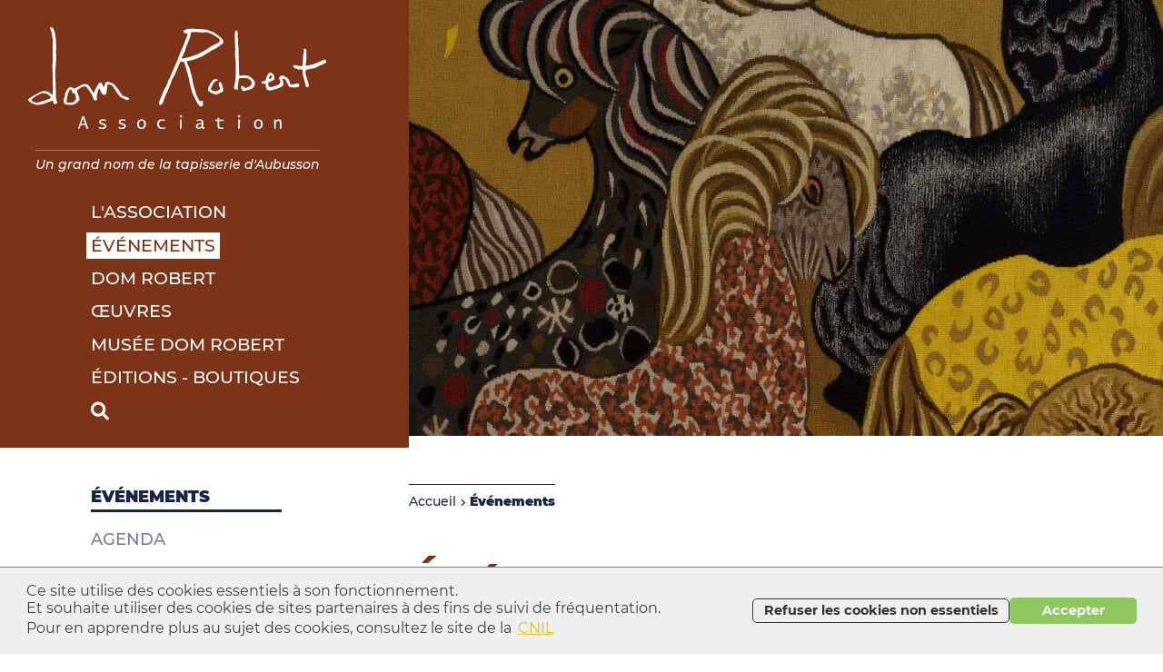

--- FILE ---
content_type: text/html; charset=UTF-8
request_url: https://domrobert.com/evenements
body_size: 10450
content:
<!DOCTYPE html>
<html class="no-js" lang="fr">
<head prefix="og: http://ogp.me/ns# fb: http://ogp.me/ns/fb# article: http://ogp.me/ns/article#">
    <meta charset="utf-8">
    <title>Dom Robert (1907-1997), un grand nom de la tapisserie d'Aubusson : Événements récents</title>
    <meta name="description" content="Ventes aux enchères, expositions, conférences, publications...">
    <meta name="viewport" content="width=device-width, initial-scale=1">
    <meta name="rating" content="general">
    <link rel="icon" href="/favicon.ico">
<link rel="icon" href="/favicon.svg" type="image/svg+xml">
<link rel="apple-touch-icon" href="/apple-touch-icon.png">
<link rel="manifest" href="/manifest.webmanifest">
    <meta property="og:type" content="article">
<meta property="og:title" content="Dom Robert (1907-1997), un grand nom de la tapisserie d'Aubusson : Événements récents">
<meta property="og:url" content="https://domrobert.com/evenements/agenda">
<meta property="og:image" content="https://domrobert.com//images/env/logo.png">
<meta property="og:description" content="Ventes aux enchères, expositions, conférences, publications...">
<meta property="og:site_name" content="Dom Robert (1907-1997), un grand nom de la tapisserie d'Aubusson">    <meta name="twitter:card" content="summary">
<meta name="twitter:url" content="https://domrobert.com/evenements/agenda">
<meta name="twitter:title" content="Dom Robert (1907-1997), un grand nom de la tapisserie d'Aubusson : Événements récents">
<meta name="twitter:description" content="Ventes aux enchères, expositions, conférences, publications...">
<meta name="twitter:image" content="https://domrobert.com//images/env/logo.png">    <link rel="dns-prefetch" href="//maps.google.com">
    <link rel="dns-prefetch" href="//fonts.googleapis.com">
    <link rel="preconnect" href="https://fonts.gstatic.com/" crossorigin>
    <link rel="author" href="humans.txt">

    
    <link rel="stylesheet" href="/inc/css/styles.css?d=1670856798">

    <script src="/inc/js/modernizr.js"></script>
    <script src="/inc/js/vendor/jquery-3.6.0.min.js"></script>
    <script>var MY_HTTP_HOST = "domrobert.com"</script>

    
    </head>

<style>
    :root{
        --couleur-rubrique: rgba(125,51,24,1);
        --couleur-rubrique-off: rgba(125,51,24,0.35);
    }
        .rubrique-id-8 { --couleur-rubrique: rgba(221,182,0,1); }
        .rubrique-id-32 { --couleur-rubrique: rgba(125,51,24,1); }
        .rubrique-id-25 { --couleur-rubrique: rgba(126,102,86,1); }
        .rubrique-id-26 { --couleur-rubrique: rgba(4,58,120,1); }
        .rubrique-id-22 { --couleur-rubrique: rgba(92,108,0,1); }
        .rubrique-id-31 { --couleur-rubrique: rgba(64,6,46,1); }
        .rubrique-id-21 { --couleur-rubrique: rgba(221,182,0,1); }
        .rubrique-id-37 { --couleur-rubrique: rgba(221,182,0,1); }
        .rubrique-id-36 { --couleur-rubrique: rgba(221,182,0,1); }
        .rubrique-id-35 { --couleur-rubrique: rgba(221,182,0,1); }
        .rubrique-id-19 { --couleur-rubrique: rgba(0,0,0,1); }
        .rubrique-id-7 { --couleur-rubrique: rgba(0,0,0,1); }
        .rubrique-id-1 { --couleur-rubrique: rgba(221,182,0,1); }
    </style>

<body class="page-sommaire rubrique-id-32 page-id-32 page-evenements" >

    
    <!-- Site Header -->
    <header class="site-header" role="banner">
    <div class="site-header-container">

        <button class="site-menu-toggle" type="button" role="button" aria-label="Ouvrir le menu" id="site-menu-toggle" data-target="#menu"><i class="icon-menu"></i><span>Menu</span></button>

        <h1 class="site-identity">
            <a class="home-link" href="/" alt="Retour à l'accueil">
                <div class="site-logo">
                    <svg xmlns="http://www.w3.org/2000/svg" width="328" height="111.6" viewBox="0 0 328 111.6"><g id="logo" fill="#fff"><path d="M1.953 0l-4.715 13.8h1.584L.159 9.887h5.058L6.553 13.8H8.5L3.786 0zM2.7 2.463l2.06 6.05H.616z" transform="translate(57.692 97.53)"/><path d="M0 3.431a9.572 9.572 0 003.7.917c1.775 0 2.578-.879 2.578-1.584 0-.8-.8-1.145-1.738-1.451L2.557.664A4.035 4.035 0 01.84-.367a2.35 2.35 0 01-.572-1.6 2.547 2.547 0 011.145-2.198 4.6 4.6 0 012.844-.688 13.063 13.063 0 013.3.439v1.489a11.324 11.324 0 00-3.32-.553c-1.547 0-2.216.667-2.216 1.337 0 .649.516.935 1.376 1.241l2.33.82C6.948.34 8.093.949 8.093 2.592c0 1.355-1.011 3.131-4.37 3.131A12.846 12.846 0 010 5.092z" transform="translate(77.97 105.853)"/><path d="M0 3.431a9.58 9.58 0 003.7.917c1.775 0 2.578-.879 2.578-1.584 0-.8-.8-1.145-1.738-1.451L2.559.664A4.03 4.03 0 01.84-.367a2.35 2.35 0 01-.572-1.6 2.547 2.547 0 011.145-2.198 4.6 4.6 0 012.844-.688 13.063 13.063 0 013.3.439v1.489a11.324 11.324 0 00-3.32-.553c-1.547 0-2.216.667-2.216 1.337 0 .649.516.935 1.376 1.241l2.33.82C6.948.34 8.093.949 8.093 2.592c0 1.355-1.011 3.131-4.37 3.131A12.846 12.846 0 010 5.092z" transform="translate(99.39 105.853)"/><path d="M0 2.191C0-.558 1.355-3.1 4.773-3.1c3.511 0 4.771 2.673 4.771 5.289 0 2.692-1.316 5.289-4.771 5.289C1.222 7.479 0 4.768 0 2.191m7.6 0c0-2-.744-3.913-2.825-3.913S1.948.186 1.948 2.191c0 1.948.705 3.914 2.825 3.914C6.929 6.1 7.6 4.061 7.6 2.191" transform="translate(120 104.098)"/><path d="M3.55.838A8.824 8.824 0 00.477.189c-2.5 0-3.55 1.811-3.55 3.911 0 2.424 1.393 3.914 3.8 3.914a8.14 8.14 0 003-.63v1.453a9.054 9.054 0 01-3.25.553 5.391 5.391 0 01-4.143-1.451A5.428 5.428 0 01-5.021 4.1c0-2.653 1.374-5.287 5.326-5.287a11.463 11.463 0 013.245.478z" transform="translate(147.021 102.185)"/><path d="M99.32-6.496l2.221.033v-2.293H99.25zm.173 2.207l-.014 1.507v8.744h1.833l.063-10.26z" transform="translate(67.73 105.4)"/><path d="M231.1 98.94l2.221.033V96.68h-2.291zm.173 2.207l-.014 1.507v8.744h1.833l.063-10.26z"/><path d="M2.585 1.756V.878c0-.688 0-1.985-2.06-1.985a6.811 6.811 0 00-3.3.9v-1.569a9.681 9.681 0 013.643-.707c2.806 0 3.551 1.127 3.551 3.418v4.22c0 .782 0 1.584.935 1.584a3.055 3.055 0 00.572-.1L6.1 7.73a4.474 4.474 0 01-1.4.306 1.728 1.728 0 01-1.828-1.393A5.206 5.206 0 01-.469 8.036a2.915 2.915 0 01-3.187-2.769c0-2.48 2.595-3.511 5.1-3.511zM2.032 2.9c-.763 0-3.8 0-3.8 2.042A1.6 1.6 0 00.028 6.566a4.167 4.167 0 002.557-1.108V2.9z" transform="translate(188.256 103.483)"/><path d="M1.044 1.471h-2.52V.1h2.52v-2.18h1.833V.1h4.486v1.371H2.877v5.193c0 .992.056 1.355.418 1.64a3.262 3.262 0 001.987.534 10.175 10.175 0 002.27-.266v1.412a15.855 15.855 0 01-2.615.229c-3.416 0-3.894-1.258-3.894-3.855z" transform="translate(207.476 101.35)"/><path d="M0 2.191C0-.558 1.355-3.1 4.773-3.1c3.511 0 4.771 2.673 4.771 5.289 0 2.692-1.318 5.289-4.771 5.289C1.222 7.479 0 4.768 0 2.191m7.6 0c0-2-.744-3.913-2.823-3.913S1.948.186 1.948 2.191c0 1.948.705 3.914 2.825 3.914C6.929 6.1 7.6 4.061 7.6 2.191" transform="translate(248.6 104.098)"/><path d="M0 .095h1.832l-.114 1.89h.114A4 4 0 015.268-.134a2.865 2.865 0 012.253.973 3.448 3.448 0 01.63 2.443v6.931H6.318V3.779c0-.8 0-2.177-1.6-2.177-.821 0-1.7.42-2.883 1.985v6.625H0z" transform="translate(270.7 101.134)"/><path d="M20.016 33.843c0 .557.036 1.116-.007 1.67-.142 1.866-1.538 2.574-3.151 1.589a8.721 8.721 0 01-3.066-3.467c-1.615-3.03-3.143-6.11-4.631-9.2A20.226 20.226 0 018 21.1c-.7-2.5-1.333-5.028-2-7.542a5.181 5.181 0 01-.318-.888 51.253 51.253 0 00-2.6-11.5C1.955-2.494.875-6.167-.09-9.879a1.622 1.622 0 00-1.22-1.311c-.23-.058-.485-.034-.705-.109-2.772-.944-2.728-.929-3.769 1.714C-6.87-6.837-8.028-4.114-9.2-1.4a49.423 49.423 0 01-4.681 9.12 2.059 2.059 0 00-.388.862 21.633 21.633 0 01-2.5 6.758c-.615 1.251-.946 2.641-1.5 3.925-1.028 2.364-2.187 4.676-3.184 7.052-.939 2.238-1.763 4.524-2.595 6.8-.729 2-1.78 2.822-3.407 2.448a1.15 1.15 0 01-.756-.727 3.913 3.913 0 01.1-2.108 22.75 22.75 0 001.046-3.074c.78-2.194 2.031-4.227 2.75-6.436 1.212-3.732 3.377-6.968 5.034-10.464a5.213 5.213 0 00.374-1.125c.543-2.506 2.016-4.583 3.1-6.84.6-1.258.98-2.62 1.523-3.909.784-1.882 1.642-3.741 2.465-5.614 1.442-3.279 3.083-6.49 4.249-9.867.8-2.3 1.765-4.52 2.675-6.765 1.253-3.1 2.665-6.128 3.948-9.215.688-1.655 1.083-3.455 1.909-5.032a38.824 38.824 0 002.026-5.55c.457-1.318.348-1.521-1.064-1.5A3.288 3.288 0 01-1.2-44.317c-.374-.608-.323-1.11.263-1.4 1.944-.966 3.764-2.412 6.173-1.792 2.76-.828 5.512.049 8.266.085 3.295.041 6.589.29 9.874.567a10.523 10.523 0 012.911.871c2.03.813 4.2 1.268 6.1 2.4a33.033 33.033 0 018.124 6.239c.942 1.069 2.038 2.211 1.953 3.914a2.408 2.408 0 01-1.051 2.233c-1.127.714-2.182 1.536-3.276 2.3-1.219.848-2.434 1.7-3.677 2.515a10.6 10.6 0 01-3.146 1.516c-1.214.321-2.223 1.378-3.356 2.05-4.362 2.586-8.525 5.519-13.37 7.238a63.168 63.168 0 01-6.833 2.308 36.49 36.49 0 01-4.447.693c-.862.09-1.176.543-.978 1.248A25.131 25.131 0 003.429-8.5 46.443 46.443 0 015.51-3.515c.708 2.472 1.258 4.991 2.1 7.427a6.537 6.537 0 01.268.9c.524 2.781.97 5.577 1.574 8.339.432 1.967 1.055 3.892 1.627 5.826a51.578 51.578 0 001.789 5.633c.884 2.072 2.042 4.032 3.115 6.021.775 1.434 1.186 1.519 2.467.722a7.557 7.557 0 011.192-.49 8.043 8.043 0 01.376 1.306 14.289 14.289 0 01.015 1.668zm18.626-68.805c.125-.644-.382-1.236-1.048-1.9A21.215 21.215 0 0031.689-41a33.906 33.906 0 00-5.111-2.291 9.244 9.244 0 00-4.863-.568 12.236 12.236 0 01-3.062.022c-.778-.017-1.557-.079-2.335-.109a4.238 4.238 0 01-1.371-.041 7.972 7.972 0 00-3.9-.222 13.832 13.832 0 01-1.9.058c-1.833-.1-2.619.352-2.562 2.086a13.125 13.125 0 01-1.241 5.019C3.852-32.992 1.875-29.122.73-24.93a21.645 21.645 0 01-1.076 3.092 94.989 94.989 0 01-2.66 5.5c-.418.8.005 1 .587 1.111a3.74 3.74 0 001.378-.022 58.722 58.722 0 009.293-2.561c1.688-.638 3.493-.988 5.135-1.717 2.413-1.073 4.741-2.34 7.082-3.573a47.061 47.061 0 006.975-4.283c3.078-2.378 7.031-3.29 10.193-5.64a2 2 0 001.005-1.938" transform="translate(172.31 49.465)"/><path d="M2.8 10.591c-1.154-.138-2.649-.3-4.138-.505A2.8 2.8 0 01-3.9 7.307c.038-1.506-.447-3.093.744-4.522a4.308 4.308 0 00.474-2.53c.009-2.974 1.652-5.2 3.319-7.392a3.84 3.84 0 015.616-.879 2.012 2.012 0 002.682.067c2.462-1.371 5.143-2.287 7.612-3.684a6.453 6.453 0 017.7 1.7 33.714 33.714 0 012.283 3.74A10.822 10.822 0 0027.219-5c.628.8 1.306 1.562 1.965 2.34 1.116-.606.695-1.852 1.1-2.765 1.212-2.7 2.934-5.089 4.392-7.637a1.81 1.81 0 012.048-.819 2.008 2.008 0 011.728 1.425c.306.8.568 1.615.836 2.429.121.369.212.749.316 1.125.379-.386.927-.708 1.1-1.173a12.634 12.634 0 01.893-2.639 5 5 0 011.845-2.025c.934-.514 1.625-.1 2.426.232.652.268 1.369.376 2.048.58a8.284 8.284 0 014.9 3.363c1.028 1.571 2.346 2.946 3.462 4.462.693.939 1.2 2.014 1.879 2.965.864 1.21 1.8 2.373 2.75 3.513a2.193 2.193 0 00.982.5c1.55.526 3.126.982 4.659 1.548 1.239.459 1.719 1.144 1.463 1.828a1.814 1.814 0 01-2.45.833C62.36 4.007 59.172 2.81 56.885.164a50.11 50.11 0 01-3.1-4.4C52.5-6.1 51.2-7.955 49.951-9.841c-1.149-1.728-3.047-1.75-4.77-2.13-.656-.145-.944.37-1.021 1.019-.275 2.344-.586 4.686-.876 7.03a4.345 4.345 0 00-.019.715 2.431 2.431 0 01-1.6 2.433 2.669 2.669 0 01-3.092-.562 9.843 9.843 0 01-1.563-2.327c-.437-.922-.644-1.951-.994-2.919-.271-.748-1-.877-1.378-.213-.449.8-1.151 1.5-1.026 2.579a4.343 4.343 0 01-.341 1.6c-.582 1.965-1.215 3.9-.565 6.007.184.6.121 1.683-.256 1.96a2.345 2.345 0 01-2.665-.2c-.2-.128-.471-.246-.553-.435a26.087 26.087 0 01-1.7-4.275 8.28 8.28 0 00-1.69-2.771c-1.27-1.886-2.5-3.8-3.831-5.644-.447-.626-1.075-1.42-1.711-1.515a7.091 7.091 0 00-3.73.227 26.988 26.988 0 00-4.923 3.121A1.98 1.98 0 0011-3.3a61.225 61.225 0 012.328 6.077 2.884 2.884 0 01-.3 2.878 12.2 12.2 0 01-6.338 4.589 15.483 15.483 0 01-3.885.347M3.07 8.1v.063a10.544 10.544 0 011.424-.111c2.68.128 3.682-2.03 5.029-3.7a1.234 1.234 0 00.114-.9 34.922 34.922 0 00-.955-4.146 2.166 2.166 0 00-1.473-1.684C6.6-2.5 5.7-2.32 5.432-2.664c-.367-.48-.256-1.323-.348-2.011-.022-.157.017-.358-.067-.466-.318-.4-.611-.942-1.038-1.106-.28-.106-.9.244-1.145.563a11.733 11.733 0 00-1.748 2.77A37.921 37.921 0 00-.758 6.574c-.1.982.388 1.408 1.444 1.507.789.072 1.588.014 2.383.014" transform="translate(43.067 74.63)"/><path d="M12.593 6.711c.154 1.874.341 3.749.447 5.627a21.457 21.457 0 01-.1 2.6c-.043.628-.2 1.255-.188 1.879.055 2.665.283 5.333.208 7.993q-.161 5.69-.683 11.364a55.245 55.245 0 00-.186 9.6c.4 4.954.374 9.944.529 14.918.09 2.9-.119 5.816.442 8.7a7.412 7.412 0 00.717 2.453 2.3 2.3 0 01-1.6 3.141 2.649 2.649 0 01-2.33-1.639c-.1-.376-.019-.8-.106-1.18-.249-1.1-.613-1.212-1.731-.765-1.152.461-2.349.809-3.518 1.227-2.077.746-4.094 1.813-6.223 2.182-3.419.591-6.975 1.873-10.306-.451-2.158-.113-3.488-1.654-4.921-2.946-1.239-1.118-1.12-1.926.288-2.827A100.082 100.082 0 01-5.112 61.9 11.191 11.191 0 011 60.511 8.589 8.589 0 015.917 62.5a20.473 20.473 0 002 1.644 4.2 4.2 0 001.005.411c.137-.352.41-.71.391-1.053-.172-3.074.345-6.127.08-9.223-.292-3.394-.07-6.83-.154-10.246-.073-3.066-.311-6.13-.376-9.2-.036-1.646-.321-3.319.306-4.944a4.054 4.054 0 00.1-1.417q0-12.276-.036-24.551a13.186 13.186 0 00-.4-2.3 12.091 12.091 0 01-.352-1.846 18.2 18.2 0 00-2-7.5c-.256-.526-.649-1.06-.131-1.468a2.507 2.507 0 011.514-.294A2.172 2.172 0 019.553-8.4a12.676 12.676 0 012.1 5.469c.606 3.165.884 6.395 1.3 9.6l-.364.041M-8.129 73.351c.924-.191 1.862-.335 2.769-.589a25.8 25.8 0 012.45-.86c3.062-.517 5.727-2.178 8.709-2.936a1.49 1.49 0 00.7-2.6 13.468 13.468 0 00-3.539-2.617 15.323 15.323 0 00-4.116-.913 4.021 4.021 0 00-2.113.1A36.906 36.906 0 00-13.62 69.3a1.669 1.669 0 00-.5.724 1.371 1.371 0 001.041 1.741c1.63.516 3.054 1.743 4.951 1.584" transform="translate(17.81 9.49)"/><path d="M5.143 21.667c-1.883 0-3.768.036-5.65-.015A1.369 1.369 0 00-2.1 23c-.369 2.339-.838 4.664-1.133 7.009a29.771 29.771 0 00.017 3.511c-.005.71-.335 1-1.07.736-.369-.133-.785-.135-1.161-.254a2.18 2.18 0 01-1.762-2.829c.374-2.178.884-4.339 1.144-6.53.294-2.487.483-5 .529-7.5.08-4.532.065-9.066-.005-13.6a44.132 44.132 0 00-.526-4.461 15.84 15.84 0 01-.207-2.115c.046-2.349.207-4.7.208-7.047 0-1.738-.242-3.474-.265-5.213-.055-4.288-.048-8.58-.06-12.87a3.371 3.371 0 01.1-1.412 2.176 2.176 0 011.1-1.046c.309-.106.876.195 1.174.478a2.46 2.46 0 01.874 2.112c-.1.865-.171 1.733-.251 2.6-.044.464-.254 1.007-.089 1.383a10.29 10.29 0 01.469 5.555 22.323 22.323 0 00.314 4.234c.051.632.082 1.265.1 1.9q.246 8.184.481 16.369l.374 13.013a6.086 6.086 0 00.13 1.415c.13.48.406.719 1.052.611 1.787-.3 3.592-.505 5.4-.645a7.758 7.758 0 013.356.72c3.139 1.18 5.176 3.423 6.961 6.034 1.04 1.521.309 5.036-1.163 6.584a7.7 7.7 0 01-4.462 2.446C7.47 34.533 5.574 35.53 3.44 35.7c-1.028.085-1.642.005-1.98-1.06-.311-.969-.76-1.901-1.16-2.845a1.336 1.336 0 01.61-1.636c.208-.16.83.092 1.19.29a5.665 5.665 0 011.516 1.1 2.212 2.212 0 002.6.517c1.127-.364 2.253-.736 3.346-1.188a2.564 2.564 0 001.277-.934 16.3 16.3 0 001.207-3.047 2.205 2.205 0 00-.731-2.154c-.318-.335-.657-.65-1-.961-2.355-2.139-2.355-2.138-5.172-2.115" transform="translate(233.974 34.236)"/><path d="M6.04 3.146a36.856 36.856 0 01-.807 9.683c-.254.961.109 1.372 1.093 1.32.939-.053 1.866-.3 2.8-.432a30.878 30.878 0 008.744-2.776c2.347-1.086 4.768-2.016 7.1-3.129a1.823 1.823 0 012.177.2A3 3 0 0127.6 10.7c-.087.2-.266.447-.447.493-2.026.507-3.426 2.229-5.587 2.632-1.55.29-2.912 1.483-4.414 2.149a19.16 19.16 0 01-6.359 1.712c-1.407.108-2.794.79-4.307.864-.463.022-1.2.949-1.258 1.514-.176 1.857-.381 3.686.517 5.562.871 1.82 1.1 3.933 1.767 5.867a16.372 16.372 0 011.048 4.785 4.3 4.3 0 01-.1 1.475 4.513 4.513 0 01-2.247-.044 2.333 2.333 0 01-1.021-1.461c-.58-2.122-.848-4.348-1.615-6.393-.748-2-.734-4.129-1.571-6.128-.533-1.273-.16-2.967-.031-4.459.061-.691-.152-.831-.7-.838-.874-.012-1.75.009-2.622-.022-.929-.034-1.9.159-2.665-.676a1.513 1.513 0 00-1.125-.27 3.333 3.333 0 01-3-1.574 1.883 1.883 0 01-.367-1.458 1.281 1.281 0 011.56-.79c1.482.225 2.955.516 4.437.739a21.087 21.087 0 002.6.258c1.256.034 1.543-.21 1.675-1.441a50.9 50.9 0 00.473-5.657A23.289 23.289 0 012.86.51a5.852 5.852 0 00.147-3.733 1.088 1.088 0 01.36-.992 1.564 1.564 0 011.314-.137A2.5 2.5 0 016.064-2.1C5.975-.354 6.04 1.4 6.04 3.146" transform="translate(300.243 27.979)"/><path d="M3.89 8.164A4.107 4.107 0 01-.676 4.326C-.808 3.307-.8 2.271-.917 1.248-.98.673-1.2.345-1.807.905A8.7 8.7 0 01-5.171.079 4 4 0 01-5.5-1.469c.009-.179.6-.381.946-.475a5.432 5.432 0 01.947-.029c2.282-.176 2.713-.493 3.151-2.733A12.09 12.09 0 012.2-10.372C3.6-12 4.875-11.86 6.563-10.4a6.256 6.256 0 012.306 5.172 2.261 2.261 0 01-1.113 1.92C6.317-2.232 4.6-1.789 3.071-.94 1.592-.119 1.4.292 1.968 1.866c.027.073.041.154.068.227.884 2.322 1.6 2.742 3.947 2.132 1.909-.5 3.8-1.065 5.678-1.668a7.907 7.907 0 001.891-.957 3.373 3.373 0 001.135-4.86c-.968-1.685-.942-2.933.294-4.036a3.835 3.835 0 014.245-.545c2.924 1.367 5.516 3.1 6.395 6.644.685 2.754.241 2.926 3.672 2.552 1.4-.152 2.777-.572 4.169-.848 1.656-.331 2.371.215 2.523 1.9.131 1.451-.534 2.325-2.037 2.236-1.873-.111-3.706.225-5.568.229-2.861 0-4.358-1.634-5.215-3.988-.483-1.326-1.5-2.351-1.7-3.868-.149-1.116-2.976-1.886-4.118-1.336a.612.612 0 00-.113.531c.99.756 1.041 1.919 1.3 2.974.579 2.316.087 3.441-1.932 4.758a20.933 20.933 0 01-5.238 2.387c-1.622.512-3.365.626-4.928 1.4a8.792 8.792 0 01-2.545.428M4.82-8.554c-.314.09-.507.089-.6.184a4.807 4.807 0 00-1.448 2.877 1.24 1.24 0 00.553.971A1.137 1.137 0 004.4-4.6a10.112 10.112 0 001.448-1.8c.186-.282.369-.821.232-1.007a7.375 7.375 0 00-1.26-1.147" transform="translate(262.302 61.23)"/><path d="M3.5.005c.318 0 .635.007.951 0a1.11 1.11 0 011.26.825c.254.886-.632.753-.992 1-.493.341-1.272.306-1.712.683a11.106 11.106 0 00-2.19 2.419c-.778 1.234-1.326 2.614-2 3.918-.942 1.834-.658 3.15 1.211 3.833a7.377 7.377 0 006.164-.248A3.008 3.008 0 007.6 8.242c-.763-1.183-.43-2.442-.819-3.623a1.478 1.478 0 01.737-1.263 2.448 2.448 0 011.753.294A2.567 2.567 0 0110.17 5c.393 1.188.705 2.405.988 3.626.248 1.067.442 2.149.6 3.233a1.748 1.748 0 01-.97 2.086 48.225 48.225 0 01-6.34 2.977 1.579 1.579 0 01-1.152-.01C1 15.807-1.681 15.478-3.571 13.547c-.42-.428-1.2-.766-1.268-1.224a5.828 5.828 0 01.188-3.037 26.981 26.981 0 014.51-7.6C1.276.154 1.646-.068 3.5.005" transform="translate(202.948 56.957)"/></g></svg>                </div>
                <span class="site-title">Association Dom Robert</span>
            </a>
            <span class="site-subtitle">Un grand nom de la tapisserie d'Aubusson</span>
        </h1>

        <div class="nav-header" id="menu">
                    <nav class="nav primary-header" aria-label="Navigation principale">
        <ul id="menu1" class="menu1 niv1" role="list">
                <li id="item_8" class="menu_item has_submenu  type-page" data-position="" >
        <a class="menu_link" href="https://domrobert.com/association-dom-robert">
                        <span>L'association</span>
                                            </a>
                        <ul class="submenu niv2 3col col6">
                    <li id="item_20" class="menu_item  type-page" data-position="" >
        <a class="menu_link" href="https://domrobert.com/association-dom-robert/historique">
                        <span>Historique</span>
                                            </a>
            </li>
    <li id="item_41" class="menu_item  type-page" data-position="" >
        <a class="menu_link" href="https://domrobert.com/association-dom-robert/missions-activites">
                        <span>Missions / Activités</span>
                                            </a>
            </li>
    <li id="item_23" class="menu_item  type-page" data-position="" >
        <a class="menu_link" href="https://domrobert.com/association-dom-robert/lettre-association-dom-robert">
                        <span>La lettre de l'association</span>
                                            </a>
            </li>
    <li id="item_46" class="menu_item  type-page" data-position="" >
        <a class="menu_link" href="https://domrobert.com/association-dom-robert/chemin-dom-robert">
                        <span>Le chemin Dom&nbsp;Robert</span>
                                            </a>
            </li>
    <li id="item_38" class="menu_item  type-page" data-position="" >
        <a class="menu_link" href="https://domrobert.com/association-dom-robert/adhesion">
                        <span>Adhésion</span>
                                            </a>
            </li>
    <li id="item_4" class="menu_item  type-page" data-position="" >
        <a class="menu_link" href="https://domrobert.com/association-dom-robert/partenaires-liens">
                        <span>Partenaires / Liens</span>
                                            </a>
            </li>
                </ul>
            </li>
    <li id="item_32" class="menu_item current has_submenu  type-page" data-position="" >
        <a class="menu_link" href="https://domrobert.com/evenements/agenda">
                        <span>Événements</span>
                                            </a>
                        <ul class="submenu niv2 4col col3">
                    <li id="item_3" class="menu_item current  type-page" data-position="" >
        <a class="menu_link" href="https://domrobert.com/evenements/agenda">
                        <span>Agenda</span>
                                            </a>
            </li>
    <li id="item_40" class="menu_item  type-page" data-position="" >
        <a class="menu_link" href="https://domrobert.com/evenements/ventes-aux-encheres">
                        <span>Ventes aux enchères</span>
                                            </a>
            </li>
    <li id="item_2" class="menu_item  type-page" data-position="" >
        <a class="menu_link" href="https://domrobert.com/evenements/actualites">
                        <span>Actualités</span>
                                            </a>
            </li>
                </ul>
            </li>
    <li id="item_25" class="menu_item has_submenu  type-page" data-position="" >
        <a class="menu_link" href="https://domrobert.com/dom-robert/biographie">
                        <span>Dom Robert</span>
                                            </a>
                        <ul class="submenu niv2 4col col3">
                    <li id="item_39" class="menu_item  type-page" data-position="" >
        <a class="menu_link" href="https://domrobert.com/dom-robert/biographie">
                        <span>Biographie</span>
                                            </a>
            </li>
    <li id="item_33" class="menu_item  type-page" data-position="" >
        <a class="menu_link" href="https://domrobert.com/dom-robert/reperes-biographiques">
                        <span>Repères Biographiques</span>
                                            </a>
            </li>
    <li id="item_42" class="menu_item  type-page" data-position="" >
        <a class="menu_link" href="https://domrobert.com/dom-robert/bibliographie">
                        <span>Bibliographie</span>
                                            </a>
            </li>
                </ul>
            </li>
    <li id="item_26" class="menu_item has_submenu  type-page" data-position="" >
        <a class="menu_link" href="https://domrobert.com/oeuvres">
                        <span>Œuvres</span>
                                            </a>
                        <ul class="submenu niv2 4col col4">
                    <li id="item_28" class="menu_item  type-page" data-position="" >
        <a class="menu_link" href="https://domrobert.com/oeuvres/tapisseries">
                        <span>Les tapisseries</span>
                                            </a>
            </li>
    <li id="item_27" class="menu_item  type-page" data-position="" >
        <a class="menu_link" href="https://domrobert.com/oeuvres/dessins">
                        <span>Les dessins</span>
                                            </a>
            </li>
    <li id="item_29" class="menu_item  type-page" data-position="" >
        <a class="menu_link" href="https://domrobert.com/oeuvres/aquarelles">
                        <span>Les aquarelles</span>
                                            </a>
            </li>
    <li id="item_34" class="menu_item has_submenu  type-page" data-position="" >
        <a class="menu_link" href="https://domrobert.com/oeuvres/galeries/tapisseries">
                        <span>Galeries d'images</span>
                                            </a>
            </li>
                </ul>
            </li>
    <li id="item_22" class="menu_item has_submenu  type-page" data-position="" >
        <a class="menu_link" href="https://domrobert.com/musee-dom-robert">
                        <span>Musée Dom Robert</span>
                                            </a>
                        <ul class="submenu niv2 4col col4">
                    <li id="item_50" class="menu_item  type-page" data-position="" >
        <a class="menu_link" href="https://domrobert.com/musee-dom-robert/presentation-generale">
                        <span>PRÉSENTATION GÉNÉRALE</span>
                                            </a>
            </li>
    <li id="item_43" class="menu_item  type-page" data-position="" >
        <a class="menu_link" href="https://domrobert.com/musee-dom-robert/historique">
                        <span>Historique</span>
                                            </a>
            </li>
    <li id="item_44" class="menu_item  type-page" data-position="" >
        <a class="menu_link" href="https://domrobert.com/musee-dom-robert/collections">
                        <span>Le Musée et ses collections</span>
                                            </a>
            </li>
    <li id="item_45" class="menu_item  type-page" data-position="" >
        <a class="menu_link" href="https://domrobert.com/musee-dom-robert/infos-pratiques">
                        <span>Infos pratiques</span>
                                            </a>
            </li>
                </ul>
            </li>
    <li id="item_31" class="menu_item  type-page" data-position="" >
        <a class="menu_link" href="https://domrobert.com/editions">
                        <span>Éditions - Boutiques</span>
                                            </a>
            </li>
                    </ul>
    </nav>

            <div id="recherche">
                <form name="formchercher" class="menu-recherche" id="formchercher" method="get" action="">
                    <div class="container">
                        <input type="search" name="s" placeholder="Rechercher" required="required">
                        <button type="submit" class="recherche_btn">
                            <span>OK</span>
                            <i class="fa-solid fa-magnifying-glass"></i>
                        </button>
                    </div>
                </form>
                <a class="recherche_link" href="#">
                    <span>Rechercher</span>
                    <i class="fa-solid fa-magnifying-glass"></i>
                </a>
            </div>
        </div>
    </div>

        <div class="bandeau">
   	    <picture class="illu">
            <source srcset="/images/photos_bandeau_fr/fond_bandeau_10T5.jpg?v=20220708094612" media="(min-width: 1240px)">
            <source srcset="/images/photos_bandeau_fr/fond_bandeau_10T4.jpg?v=20220708094612" media="(min-width: 1024px)">
            <source srcset="/images/photos_bandeau_fr/fond_bandeau_10T3.jpg?v=20220708094612" media="(min-width: 768px)">
            <source srcset="/images/photos_bandeau_fr/fond_bandeau_10T2.jpg?v=20220708094612" media="(min-width: 480px)">
            <img src="/images/photos_bandeau_fr/fond_bandeau_10T5.jpg?v=20220708094612" alt="">
        </picture>
    </div>
    
    </header>

    <!-- Site Main -->
    <main class="site-main" role="main">
    <div class="container">
        
        <div class="row-content  ">

            <div class="col-main">

                <nav class="nav-ariane" aria-label="Fil d'Ariane">
        <ol class="ariane" role="list">
        <li class="ariane-item">
            <a class="ariane-link ariane-home" href="https://domrobert.com/">
                Accueil            </a>
        </li>
            <li class="ariane-item">
            <a class="ariane-link ariane-current" aria-current="page" data-js="no-link" href="https://domrobert.com/evenements">Événements</a>
        </li>
                </ol>
</nav>

                <div class="page-content">
                                                <h1 class="page-title ">
        <div class="title">
            <span>Événements</span>
        </div>
            </h1>

    

    

<!-- Textes de la page  -->

<!-- Sous-elements du groupe  -->

		
<div class="liste-minifiches " data-torefresh="menuCol">
		<div class="minifiche page_elt" id="id_3">
			<a class="minifiche-link " href="https://domrobert.com/evenements/agenda">
		    <div class="minifiche-content">
			    <div class="minifiche-title">
										<span class="titre">Agenda</span>
									</div>
			    <div class="minifiche-description">
									</div>
			</div>
			<picture class="minifiche-illu">
    						</picture>
	 	</a>
			</div>
	<div class="minifiche page_elt" id="id_40">
			<a class="minifiche-link " href="https://domrobert.com/evenements/ventes-aux-encheres">
		    <div class="minifiche-content">
			    <div class="minifiche-title">
										<span class="titre">Ventes aux enchères</span>
									</div>
			    <div class="minifiche-description">
									</div>
			</div>
			<picture class="minifiche-illu">
    						</picture>
	 	</a>
			</div>
	<div class="minifiche page_elt" id="id_2">
			<a class="minifiche-link " href="https://domrobert.com/evenements/actualites">
		    <div class="minifiche-content">
			    <div class="minifiche-title">
										<span class="titre">Actualités</span>
									</div>
			    <div class="minifiche-description">
									</div>
			</div>
			<picture class="minifiche-illu">
    						</picture>
	 	</a>
			</div>
</div>

                                    </div>
            </div>

                        <div class="col-infos">

                <nav class="nav nav-pages" role="navigation">
     <a class="nav-pages-title current" href="https://domrobert.com/evenements">
        <span>Événements</span>
    </a>
    <ul id="menuCol">
		<li data-position="1" id="item_3" class="menu_item level1">
		    <a class="menu_link" href="https://domrobert.com/evenements/agenda"><span>Agenda</span></a>
		</li>
		<li data-position="2" id="item_40" class="menu_item level1">
		    <a class="menu_link" href="https://domrobert.com/evenements/ventes-aux-encheres"><span>Ventes aux enchères</span></a>
		</li>
		<li data-position="3" id="item_2" class="menu_item level1">
		    <a class="menu_link" href="https://domrobert.com/evenements/actualites"><span>Actualités</span></a>
		</li>
	</ul>
</nav>
            </div>
            
        </div>

    </div>
</main>

    <!-- Site Footer -->
    <footer class="site-footer" role="content-info">
    <div class="row-footer container">
                    <div class="evts-container">
	    <div class="evt">
        <a class="evt-link" href="https://domrobert.com/evenements/agenda/7-decembre-2024-laudes-a-notre-dame-de-paris">
            <div class="evt-date">7 décembre 2024</div>
            <div class="evt-illu">
                <picture>
                    <img src="/images/agenda_fr/rendez-vous_159T2.jpg?v=20250110101847" alt="" loading="lazy">
                </picture>
            </div>
            <div class="evt-body">
                <span class="evt-type">Agenda</span>
                <h3 class="evt-title">Tapisserie Laudes à Notre-Dame de Paris</h3>
            </div>
        </a>
    </div>
	
	    <div class="evt">
        <a class="evt-link" href="https://domrobert.com/evenements/ventes-aux-encheres/17-janvier-2026-vente-aux-encheres-tapisserie-western">
            <div class="evt-date">17 janvier 2026</div>
            <div class="evt-illu">
                <picture>
                    <img src="/images/agenda_fr/rendez-vous_187T2.png?v=20260111114415" alt="" loading="lazy">
                </picture>
            </div>
            <div class="evt-body">
                <span class="evt-type">Ventes aux enchères</span>
                <h3 class="evt-title">Vente aux enchères : tapisserie Western</h3>
            </div>
        </a>
    </div>
	
	    <div class="evt">
        <a class="evt-link" href="https://domrobert.com/evenements/actualites/meilleurs-voeux-pour-2026-2">
            <div class="evt-date">5 janvier 2026</div>
            <div class="evt-illu">
                <picture>
                    <img src="/images/actualites_fr/actu_104T1.png?v=20260105162559" alt="" loading="lazy">
                </picture>
            </div>
            <div class="evt-body">
                <span class="evt-type">Actualités</span>
                <h3 class="evt-title">MEILLEURS VŒUX POUR 2026 !</h3>
            </div>
        </a>
    </div>
	



</div>
        
		<div class="site-identity">
            <div class="site-logo">
                <svg xmlns="http://www.w3.org/2000/svg" width="328" height="111.6" viewBox="0 0 328 111.6"><g id="logo" fill="#fff"><path d="M1.953 0l-4.715 13.8h1.584L.159 9.887h5.058L6.553 13.8H8.5L3.786 0zM2.7 2.463l2.06 6.05H.616z" transform="translate(57.692 97.53)"/><path d="M0 3.431a9.572 9.572 0 003.7.917c1.775 0 2.578-.879 2.578-1.584 0-.8-.8-1.145-1.738-1.451L2.557.664A4.035 4.035 0 01.84-.367a2.35 2.35 0 01-.572-1.6 2.547 2.547 0 011.145-2.198 4.6 4.6 0 012.844-.688 13.063 13.063 0 013.3.439v1.489a11.324 11.324 0 00-3.32-.553c-1.547 0-2.216.667-2.216 1.337 0 .649.516.935 1.376 1.241l2.33.82C6.948.34 8.093.949 8.093 2.592c0 1.355-1.011 3.131-4.37 3.131A12.846 12.846 0 010 5.092z" transform="translate(77.97 105.853)"/><path d="M0 3.431a9.58 9.58 0 003.7.917c1.775 0 2.578-.879 2.578-1.584 0-.8-.8-1.145-1.738-1.451L2.559.664A4.03 4.03 0 01.84-.367a2.35 2.35 0 01-.572-1.6 2.547 2.547 0 011.145-2.198 4.6 4.6 0 012.844-.688 13.063 13.063 0 013.3.439v1.489a11.324 11.324 0 00-3.32-.553c-1.547 0-2.216.667-2.216 1.337 0 .649.516.935 1.376 1.241l2.33.82C6.948.34 8.093.949 8.093 2.592c0 1.355-1.011 3.131-4.37 3.131A12.846 12.846 0 010 5.092z" transform="translate(99.39 105.853)"/><path d="M0 2.191C0-.558 1.355-3.1 4.773-3.1c3.511 0 4.771 2.673 4.771 5.289 0 2.692-1.316 5.289-4.771 5.289C1.222 7.479 0 4.768 0 2.191m7.6 0c0-2-.744-3.913-2.825-3.913S1.948.186 1.948 2.191c0 1.948.705 3.914 2.825 3.914C6.929 6.1 7.6 4.061 7.6 2.191" transform="translate(120 104.098)"/><path d="M3.55.838A8.824 8.824 0 00.477.189c-2.5 0-3.55 1.811-3.55 3.911 0 2.424 1.393 3.914 3.8 3.914a8.14 8.14 0 003-.63v1.453a9.054 9.054 0 01-3.25.553 5.391 5.391 0 01-4.143-1.451A5.428 5.428 0 01-5.021 4.1c0-2.653 1.374-5.287 5.326-5.287a11.463 11.463 0 013.245.478z" transform="translate(147.021 102.185)"/><path d="M99.32-6.496l2.221.033v-2.293H99.25zm.173 2.207l-.014 1.507v8.744h1.833l.063-10.26z" transform="translate(67.73 105.4)"/><path d="M231.1 98.94l2.221.033V96.68h-2.291zm.173 2.207l-.014 1.507v8.744h1.833l.063-10.26z"/><path d="M2.585 1.756V.878c0-.688 0-1.985-2.06-1.985a6.811 6.811 0 00-3.3.9v-1.569a9.681 9.681 0 013.643-.707c2.806 0 3.551 1.127 3.551 3.418v4.22c0 .782 0 1.584.935 1.584a3.055 3.055 0 00.572-.1L6.1 7.73a4.474 4.474 0 01-1.4.306 1.728 1.728 0 01-1.828-1.393A5.206 5.206 0 01-.469 8.036a2.915 2.915 0 01-3.187-2.769c0-2.48 2.595-3.511 5.1-3.511zM2.032 2.9c-.763 0-3.8 0-3.8 2.042A1.6 1.6 0 00.028 6.566a4.167 4.167 0 002.557-1.108V2.9z" transform="translate(188.256 103.483)"/><path d="M1.044 1.471h-2.52V.1h2.52v-2.18h1.833V.1h4.486v1.371H2.877v5.193c0 .992.056 1.355.418 1.64a3.262 3.262 0 001.987.534 10.175 10.175 0 002.27-.266v1.412a15.855 15.855 0 01-2.615.229c-3.416 0-3.894-1.258-3.894-3.855z" transform="translate(207.476 101.35)"/><path d="M0 2.191C0-.558 1.355-3.1 4.773-3.1c3.511 0 4.771 2.673 4.771 5.289 0 2.692-1.318 5.289-4.771 5.289C1.222 7.479 0 4.768 0 2.191m7.6 0c0-2-.744-3.913-2.823-3.913S1.948.186 1.948 2.191c0 1.948.705 3.914 2.825 3.914C6.929 6.1 7.6 4.061 7.6 2.191" transform="translate(248.6 104.098)"/><path d="M0 .095h1.832l-.114 1.89h.114A4 4 0 015.268-.134a2.865 2.865 0 012.253.973 3.448 3.448 0 01.63 2.443v6.931H6.318V3.779c0-.8 0-2.177-1.6-2.177-.821 0-1.7.42-2.883 1.985v6.625H0z" transform="translate(270.7 101.134)"/><path d="M20.016 33.843c0 .557.036 1.116-.007 1.67-.142 1.866-1.538 2.574-3.151 1.589a8.721 8.721 0 01-3.066-3.467c-1.615-3.03-3.143-6.11-4.631-9.2A20.226 20.226 0 018 21.1c-.7-2.5-1.333-5.028-2-7.542a5.181 5.181 0 01-.318-.888 51.253 51.253 0 00-2.6-11.5C1.955-2.494.875-6.167-.09-9.879a1.622 1.622 0 00-1.22-1.311c-.23-.058-.485-.034-.705-.109-2.772-.944-2.728-.929-3.769 1.714C-6.87-6.837-8.028-4.114-9.2-1.4a49.423 49.423 0 01-4.681 9.12 2.059 2.059 0 00-.388.862 21.633 21.633 0 01-2.5 6.758c-.615 1.251-.946 2.641-1.5 3.925-1.028 2.364-2.187 4.676-3.184 7.052-.939 2.238-1.763 4.524-2.595 6.8-.729 2-1.78 2.822-3.407 2.448a1.15 1.15 0 01-.756-.727 3.913 3.913 0 01.1-2.108 22.75 22.75 0 001.046-3.074c.78-2.194 2.031-4.227 2.75-6.436 1.212-3.732 3.377-6.968 5.034-10.464a5.213 5.213 0 00.374-1.125c.543-2.506 2.016-4.583 3.1-6.84.6-1.258.98-2.62 1.523-3.909.784-1.882 1.642-3.741 2.465-5.614 1.442-3.279 3.083-6.49 4.249-9.867.8-2.3 1.765-4.52 2.675-6.765 1.253-3.1 2.665-6.128 3.948-9.215.688-1.655 1.083-3.455 1.909-5.032a38.824 38.824 0 002.026-5.55c.457-1.318.348-1.521-1.064-1.5A3.288 3.288 0 01-1.2-44.317c-.374-.608-.323-1.11.263-1.4 1.944-.966 3.764-2.412 6.173-1.792 2.76-.828 5.512.049 8.266.085 3.295.041 6.589.29 9.874.567a10.523 10.523 0 012.911.871c2.03.813 4.2 1.268 6.1 2.4a33.033 33.033 0 018.124 6.239c.942 1.069 2.038 2.211 1.953 3.914a2.408 2.408 0 01-1.051 2.233c-1.127.714-2.182 1.536-3.276 2.3-1.219.848-2.434 1.7-3.677 2.515a10.6 10.6 0 01-3.146 1.516c-1.214.321-2.223 1.378-3.356 2.05-4.362 2.586-8.525 5.519-13.37 7.238a63.168 63.168 0 01-6.833 2.308 36.49 36.49 0 01-4.447.693c-.862.09-1.176.543-.978 1.248A25.131 25.131 0 003.429-8.5 46.443 46.443 0 015.51-3.515c.708 2.472 1.258 4.991 2.1 7.427a6.537 6.537 0 01.268.9c.524 2.781.97 5.577 1.574 8.339.432 1.967 1.055 3.892 1.627 5.826a51.578 51.578 0 001.789 5.633c.884 2.072 2.042 4.032 3.115 6.021.775 1.434 1.186 1.519 2.467.722a7.557 7.557 0 011.192-.49 8.043 8.043 0 01.376 1.306 14.289 14.289 0 01.015 1.668zm18.626-68.805c.125-.644-.382-1.236-1.048-1.9A21.215 21.215 0 0031.689-41a33.906 33.906 0 00-5.111-2.291 9.244 9.244 0 00-4.863-.568 12.236 12.236 0 01-3.062.022c-.778-.017-1.557-.079-2.335-.109a4.238 4.238 0 01-1.371-.041 7.972 7.972 0 00-3.9-.222 13.832 13.832 0 01-1.9.058c-1.833-.1-2.619.352-2.562 2.086a13.125 13.125 0 01-1.241 5.019C3.852-32.992 1.875-29.122.73-24.93a21.645 21.645 0 01-1.076 3.092 94.989 94.989 0 01-2.66 5.5c-.418.8.005 1 .587 1.111a3.74 3.74 0 001.378-.022 58.722 58.722 0 009.293-2.561c1.688-.638 3.493-.988 5.135-1.717 2.413-1.073 4.741-2.34 7.082-3.573a47.061 47.061 0 006.975-4.283c3.078-2.378 7.031-3.29 10.193-5.64a2 2 0 001.005-1.938" transform="translate(172.31 49.465)"/><path d="M2.8 10.591c-1.154-.138-2.649-.3-4.138-.505A2.8 2.8 0 01-3.9 7.307c.038-1.506-.447-3.093.744-4.522a4.308 4.308 0 00.474-2.53c.009-2.974 1.652-5.2 3.319-7.392a3.84 3.84 0 015.616-.879 2.012 2.012 0 002.682.067c2.462-1.371 5.143-2.287 7.612-3.684a6.453 6.453 0 017.7 1.7 33.714 33.714 0 012.283 3.74A10.822 10.822 0 0027.219-5c.628.8 1.306 1.562 1.965 2.34 1.116-.606.695-1.852 1.1-2.765 1.212-2.7 2.934-5.089 4.392-7.637a1.81 1.81 0 012.048-.819 2.008 2.008 0 011.728 1.425c.306.8.568 1.615.836 2.429.121.369.212.749.316 1.125.379-.386.927-.708 1.1-1.173a12.634 12.634 0 01.893-2.639 5 5 0 011.845-2.025c.934-.514 1.625-.1 2.426.232.652.268 1.369.376 2.048.58a8.284 8.284 0 014.9 3.363c1.028 1.571 2.346 2.946 3.462 4.462.693.939 1.2 2.014 1.879 2.965.864 1.21 1.8 2.373 2.75 3.513a2.193 2.193 0 00.982.5c1.55.526 3.126.982 4.659 1.548 1.239.459 1.719 1.144 1.463 1.828a1.814 1.814 0 01-2.45.833C62.36 4.007 59.172 2.81 56.885.164a50.11 50.11 0 01-3.1-4.4C52.5-6.1 51.2-7.955 49.951-9.841c-1.149-1.728-3.047-1.75-4.77-2.13-.656-.145-.944.37-1.021 1.019-.275 2.344-.586 4.686-.876 7.03a4.345 4.345 0 00-.019.715 2.431 2.431 0 01-1.6 2.433 2.669 2.669 0 01-3.092-.562 9.843 9.843 0 01-1.563-2.327c-.437-.922-.644-1.951-.994-2.919-.271-.748-1-.877-1.378-.213-.449.8-1.151 1.5-1.026 2.579a4.343 4.343 0 01-.341 1.6c-.582 1.965-1.215 3.9-.565 6.007.184.6.121 1.683-.256 1.96a2.345 2.345 0 01-2.665-.2c-.2-.128-.471-.246-.553-.435a26.087 26.087 0 01-1.7-4.275 8.28 8.28 0 00-1.69-2.771c-1.27-1.886-2.5-3.8-3.831-5.644-.447-.626-1.075-1.42-1.711-1.515a7.091 7.091 0 00-3.73.227 26.988 26.988 0 00-4.923 3.121A1.98 1.98 0 0011-3.3a61.225 61.225 0 012.328 6.077 2.884 2.884 0 01-.3 2.878 12.2 12.2 0 01-6.338 4.589 15.483 15.483 0 01-3.885.347M3.07 8.1v.063a10.544 10.544 0 011.424-.111c2.68.128 3.682-2.03 5.029-3.7a1.234 1.234 0 00.114-.9 34.922 34.922 0 00-.955-4.146 2.166 2.166 0 00-1.473-1.684C6.6-2.5 5.7-2.32 5.432-2.664c-.367-.48-.256-1.323-.348-2.011-.022-.157.017-.358-.067-.466-.318-.4-.611-.942-1.038-1.106-.28-.106-.9.244-1.145.563a11.733 11.733 0 00-1.748 2.77A37.921 37.921 0 00-.758 6.574c-.1.982.388 1.408 1.444 1.507.789.072 1.588.014 2.383.014" transform="translate(43.067 74.63)"/><path d="M12.593 6.711c.154 1.874.341 3.749.447 5.627a21.457 21.457 0 01-.1 2.6c-.043.628-.2 1.255-.188 1.879.055 2.665.283 5.333.208 7.993q-.161 5.69-.683 11.364a55.245 55.245 0 00-.186 9.6c.4 4.954.374 9.944.529 14.918.09 2.9-.119 5.816.442 8.7a7.412 7.412 0 00.717 2.453 2.3 2.3 0 01-1.6 3.141 2.649 2.649 0 01-2.33-1.639c-.1-.376-.019-.8-.106-1.18-.249-1.1-.613-1.212-1.731-.765-1.152.461-2.349.809-3.518 1.227-2.077.746-4.094 1.813-6.223 2.182-3.419.591-6.975 1.873-10.306-.451-2.158-.113-3.488-1.654-4.921-2.946-1.239-1.118-1.12-1.926.288-2.827A100.082 100.082 0 01-5.112 61.9 11.191 11.191 0 011 60.511 8.589 8.589 0 015.917 62.5a20.473 20.473 0 002 1.644 4.2 4.2 0 001.005.411c.137-.352.41-.71.391-1.053-.172-3.074.345-6.127.08-9.223-.292-3.394-.07-6.83-.154-10.246-.073-3.066-.311-6.13-.376-9.2-.036-1.646-.321-3.319.306-4.944a4.054 4.054 0 00.1-1.417q0-12.276-.036-24.551a13.186 13.186 0 00-.4-2.3 12.091 12.091 0 01-.352-1.846 18.2 18.2 0 00-2-7.5c-.256-.526-.649-1.06-.131-1.468a2.507 2.507 0 011.514-.294A2.172 2.172 0 019.553-8.4a12.676 12.676 0 012.1 5.469c.606 3.165.884 6.395 1.3 9.6l-.364.041M-8.129 73.351c.924-.191 1.862-.335 2.769-.589a25.8 25.8 0 012.45-.86c3.062-.517 5.727-2.178 8.709-2.936a1.49 1.49 0 00.7-2.6 13.468 13.468 0 00-3.539-2.617 15.323 15.323 0 00-4.116-.913 4.021 4.021 0 00-2.113.1A36.906 36.906 0 00-13.62 69.3a1.669 1.669 0 00-.5.724 1.371 1.371 0 001.041 1.741c1.63.516 3.054 1.743 4.951 1.584" transform="translate(17.81 9.49)"/><path d="M5.143 21.667c-1.883 0-3.768.036-5.65-.015A1.369 1.369 0 00-2.1 23c-.369 2.339-.838 4.664-1.133 7.009a29.771 29.771 0 00.017 3.511c-.005.71-.335 1-1.07.736-.369-.133-.785-.135-1.161-.254a2.18 2.18 0 01-1.762-2.829c.374-2.178.884-4.339 1.144-6.53.294-2.487.483-5 .529-7.5.08-4.532.065-9.066-.005-13.6a44.132 44.132 0 00-.526-4.461 15.84 15.84 0 01-.207-2.115c.046-2.349.207-4.7.208-7.047 0-1.738-.242-3.474-.265-5.213-.055-4.288-.048-8.58-.06-12.87a3.371 3.371 0 01.1-1.412 2.176 2.176 0 011.1-1.046c.309-.106.876.195 1.174.478a2.46 2.46 0 01.874 2.112c-.1.865-.171 1.733-.251 2.6-.044.464-.254 1.007-.089 1.383a10.29 10.29 0 01.469 5.555 22.323 22.323 0 00.314 4.234c.051.632.082 1.265.1 1.9q.246 8.184.481 16.369l.374 13.013a6.086 6.086 0 00.13 1.415c.13.48.406.719 1.052.611 1.787-.3 3.592-.505 5.4-.645a7.758 7.758 0 013.356.72c3.139 1.18 5.176 3.423 6.961 6.034 1.04 1.521.309 5.036-1.163 6.584a7.7 7.7 0 01-4.462 2.446C7.47 34.533 5.574 35.53 3.44 35.7c-1.028.085-1.642.005-1.98-1.06-.311-.969-.76-1.901-1.16-2.845a1.336 1.336 0 01.61-1.636c.208-.16.83.092 1.19.29a5.665 5.665 0 011.516 1.1 2.212 2.212 0 002.6.517c1.127-.364 2.253-.736 3.346-1.188a2.564 2.564 0 001.277-.934 16.3 16.3 0 001.207-3.047 2.205 2.205 0 00-.731-2.154c-.318-.335-.657-.65-1-.961-2.355-2.139-2.355-2.138-5.172-2.115" transform="translate(233.974 34.236)"/><path d="M6.04 3.146a36.856 36.856 0 01-.807 9.683c-.254.961.109 1.372 1.093 1.32.939-.053 1.866-.3 2.8-.432a30.878 30.878 0 008.744-2.776c2.347-1.086 4.768-2.016 7.1-3.129a1.823 1.823 0 012.177.2A3 3 0 0127.6 10.7c-.087.2-.266.447-.447.493-2.026.507-3.426 2.229-5.587 2.632-1.55.29-2.912 1.483-4.414 2.149a19.16 19.16 0 01-6.359 1.712c-1.407.108-2.794.79-4.307.864-.463.022-1.2.949-1.258 1.514-.176 1.857-.381 3.686.517 5.562.871 1.82 1.1 3.933 1.767 5.867a16.372 16.372 0 011.048 4.785 4.3 4.3 0 01-.1 1.475 4.513 4.513 0 01-2.247-.044 2.333 2.333 0 01-1.021-1.461c-.58-2.122-.848-4.348-1.615-6.393-.748-2-.734-4.129-1.571-6.128-.533-1.273-.16-2.967-.031-4.459.061-.691-.152-.831-.7-.838-.874-.012-1.75.009-2.622-.022-.929-.034-1.9.159-2.665-.676a1.513 1.513 0 00-1.125-.27 3.333 3.333 0 01-3-1.574 1.883 1.883 0 01-.367-1.458 1.281 1.281 0 011.56-.79c1.482.225 2.955.516 4.437.739a21.087 21.087 0 002.6.258c1.256.034 1.543-.21 1.675-1.441a50.9 50.9 0 00.473-5.657A23.289 23.289 0 012.86.51a5.852 5.852 0 00.147-3.733 1.088 1.088 0 01.36-.992 1.564 1.564 0 011.314-.137A2.5 2.5 0 016.064-2.1C5.975-.354 6.04 1.4 6.04 3.146" transform="translate(300.243 27.979)"/><path d="M3.89 8.164A4.107 4.107 0 01-.676 4.326C-.808 3.307-.8 2.271-.917 1.248-.98.673-1.2.345-1.807.905A8.7 8.7 0 01-5.171.079 4 4 0 01-5.5-1.469c.009-.179.6-.381.946-.475a5.432 5.432 0 01.947-.029c2.282-.176 2.713-.493 3.151-2.733A12.09 12.09 0 012.2-10.372C3.6-12 4.875-11.86 6.563-10.4a6.256 6.256 0 012.306 5.172 2.261 2.261 0 01-1.113 1.92C6.317-2.232 4.6-1.789 3.071-.94 1.592-.119 1.4.292 1.968 1.866c.027.073.041.154.068.227.884 2.322 1.6 2.742 3.947 2.132 1.909-.5 3.8-1.065 5.678-1.668a7.907 7.907 0 001.891-.957 3.373 3.373 0 001.135-4.86c-.968-1.685-.942-2.933.294-4.036a3.835 3.835 0 014.245-.545c2.924 1.367 5.516 3.1 6.395 6.644.685 2.754.241 2.926 3.672 2.552 1.4-.152 2.777-.572 4.169-.848 1.656-.331 2.371.215 2.523 1.9.131 1.451-.534 2.325-2.037 2.236-1.873-.111-3.706.225-5.568.229-2.861 0-4.358-1.634-5.215-3.988-.483-1.326-1.5-2.351-1.7-3.868-.149-1.116-2.976-1.886-4.118-1.336a.612.612 0 00-.113.531c.99.756 1.041 1.919 1.3 2.974.579 2.316.087 3.441-1.932 4.758a20.933 20.933 0 01-5.238 2.387c-1.622.512-3.365.626-4.928 1.4a8.792 8.792 0 01-2.545.428M4.82-8.554c-.314.09-.507.089-.6.184a4.807 4.807 0 00-1.448 2.877 1.24 1.24 0 00.553.971A1.137 1.137 0 004.4-4.6a10.112 10.112 0 001.448-1.8c.186-.282.369-.821.232-1.007a7.375 7.375 0 00-1.26-1.147" transform="translate(262.302 61.23)"/><path d="M3.5.005c.318 0 .635.007.951 0a1.11 1.11 0 011.26.825c.254.886-.632.753-.992 1-.493.341-1.272.306-1.712.683a11.106 11.106 0 00-2.19 2.419c-.778 1.234-1.326 2.614-2 3.918-.942 1.834-.658 3.15 1.211 3.833a7.377 7.377 0 006.164-.248A3.008 3.008 0 007.6 8.242c-.763-1.183-.43-2.442-.819-3.623a1.478 1.478 0 01.737-1.263 2.448 2.448 0 011.753.294A2.567 2.567 0 0110.17 5c.393 1.188.705 2.405.988 3.626.248 1.067.442 2.149.6 3.233a1.748 1.748 0 01-.97 2.086 48.225 48.225 0 01-6.34 2.977 1.579 1.579 0 01-1.152-.01C1 15.807-1.681 15.478-3.571 13.547c-.42-.428-1.2-.766-1.268-1.224a5.828 5.828 0 01.188-3.037 26.981 26.981 0 014.51-7.6C1.276.154 1.646-.068 3.5.005" transform="translate(202.948 56.957)"/></g></svg>            </div>
        </div>

        <div class="site-adresse">
            <p>Association Dom Robert - Le Bois Vieil - 81110 Verdalle<br />
+33 (0)6 88&nbsp;92&nbsp;14&nbsp;04 - +33 (0)6 75 02 49 85</p>        </div>

                <nav class="nav primary-footer" >
        <ul id="menu11" class="menu11 niv1" role="list">
                <li id="item_37" class="menu_item  type-page" data-position="" >
        <a class="menu_link" href="https://domrobert.com/evenements/ventes-aux-encheres">
                        <span>Ventes aux enchères</span>
                                            </a>
            </li>
    <li id="item_36" class="menu_item  type-page" data-position="" >
        <a class="menu_link" href="https://domrobert.com/association-dom-robert/lettre-association-dom-robert">
                        <span>Lettre de l'association</span>
                                            </a>
            </li>
    <li id="item_35" class="menu_item  type-page" data-position="" >
        <a class="menu_link" href="https://domrobert.com/association-dom-robert/adhesion">
                        <span>Adhésion</span>
                                            </a>
            </li>
    <li id="item_19" class="menu_item  type-page" data-position="" >
        <a class="menu_link" href="https://domrobert.com/contact">
                        <span>Nous contacter</span>
                                            </a>
            </li>
                    </ul>
    </nav>

                <nav class="nav secondary-footer" aria-label="Mentions légales, RGPD, crédits">
        <ul id="menu12" class="menu12 niv1" role="list">
                <li id="item_7" class="menu_item  type-page" data-position="" >
        <a class="menu_link" href="https://domrobert.com/mentions-legales">
                        <span>Mentions légales</span>
                                            </a>
            </li>
                        <li><a href="#" id="cookies-settings" class="cookies-settings menu_link">Gestion des cookies</a></li>
                    </ul>
    </nav>

    </div>

</footer>

    <div class="popinmessage" data-title="" data-type="info" data-button="fermer">
    </div>

    
    
    
    <script src="/inc/js/plugins.js?d=1670856799"></script>
    <script src="/inc/js/main.js?d=1670856799"></script>

    <script>
    window.ga = function () {
        ga.q.push(arguments)
    };
    ga.q = [];
    ga.l = +new Date;
    ga('create', 'UA-2673018-63', 'auto');
    ga('set', 'transport', 'beacon');
    ga('send', 'pageview');
</script>
</body>

</html>



--- FILE ---
content_type: text/css; charset=utf-8
request_url: https://domrobert.com/inc/css/styles.css?d=1670856798
body_size: 20502
content:
@font-face{font-family:Montserrat;font-style:normal;font-weight:300;src:local("Montserrat Light"),local(Montserrat-Light),url(//fonts.gstatic.com/s/montserrat/v15/JTURjIg1_i6t8kCHKm45_cJD3gfD-A.woff) format("woff"),url(//fonts.gstatic.com/s/montserrat/v15/JTURjIg1_i6t8kCHKm45_cJD3gnD_g.woff2) format("woff2");font-display:swap}@font-face{font-family:Montserrat;font-style:normal;font-weight:400;src:local("Montserrat Regular"),local(Montserrat-Regular),url(//fonts.gstatic.com/s/montserrat/v15/JTUSjIg1_i6t8kCHKm459WdhzQ.woff) format("woff"),url(//fonts.gstatic.com/s/montserrat/v15/JTUSjIg1_i6t8kCHKm459Wlhyw.woff2) format("woff2");font-display:swap}@font-face{font-family:Montserrat;font-style:normal;font-weight:500;src:local("Montserrat Medium"),local(Montserrat-Medium),url(//fonts.gstatic.com/s/montserrat/v15/JTURjIg1_i6t8kCHKm45_ZpC3gfD-A.woff) format("woff"),url(//fonts.gstatic.com/s/montserrat/v15/JTURjIg1_i6t8kCHKm45_ZpC3gnD_g.woff2) format("woff2");font-display:swap}@font-face{font-family:Montserrat;font-style:normal;font-weight:700;src:local("Montserrat Bold"),local(Montserrat-Bold),url(//fonts.gstatic.com/s/montserrat/v15/JTURjIg1_i6t8kCHKm45_dJE3gfD-A.woff) format("woff"),url(//fonts.gstatic.com/s/montserrat/v15/JTURjIg1_i6t8kCHKm45_dJE3gnD_g.woff2) format("woff2");font-display:swap}@font-face{font-family:Montserrat;font-style:normal;font-weight:900;src:local("Montserrat Black"),local(Montserrat-Black),url(//fonts.gstatic.com/s/montserrat/v15/JTURjIg1_i6t8kCHKm45_epG3gfD-A.woff) format("woff"),url(//fonts.gstatic.com/s/montserrat/v15/JTURjIg1_i6t8kCHKm45_epG3gnD_g.woff2) format("woff2");font-display:swap}@font-face{font-family:Montserrat;font-style:italic;font-weight:400;src:local("Montserrat Italic"),local(Montserrat-Italic),url(//fonts.gstatic.com/s/montserrat/v15/JTUQjIg1_i6t8kCHKm459WxRxy7g.woff) format("woff"),url(//fonts.gstatic.com/s/montserrat/v15/JTUQjIg1_i6t8kCHKm459WxRyS7m.woff2) format("woff2");font-display:swap}@font-face{font-family:Montserrat;font-style:italic;font-weight:500;src:local("Montserrat Medium Italic"),local(Montserrat-MediumItalic),url(//fonts.gstatic.com/s/montserrat/v15/JTUPjIg1_i6t8kCHKm459WxZOg3z8vZ2.woff) format("woff"),url(//fonts.gstatic.com/s/montserrat/v15/JTUPjIg1_i6t8kCHKm459WxZOg3z_PZw.woff2) format("woff2");font-display:swap}@font-face{font-family:sans-serif;font-style:italic;font-weight:300;src:local("Helvetica Neue Light Italic"),local(HelveticaNeue-LightItalic),local("Helvetica Light Oblique"),local(Helvetica-LightOblique);font-display:swap}@font-face{font-family:sans-serif;font-style:italic;font-weight:400;src:local("Helvetica Neue Italic"),local(HelveticaNeue-Italic),local("Helvetica Oblique"),local(Helvetica-Oblique);font-display:swap}@font-face{font-family:sans-serif;font-style:italic;font-weight:700;src:local("Helvetica Neue Bold Italic"),local(HelveticaNeue-BoldItalic),local("Helvetica Bold Oblique"),local(Helvetica-BoldOblique);font-display:swap}@font-face{font-family:sans-serif;font-style:normal;font-weight:300;src:local("Helvetica Neue Light"),local(HelveticaNeue-Light),local("Helvetica Light"),local(Helvetica-Light);font-display:swap}@font-face{font-family:sans-serif;font-style:normal;font-weight:400;src:local(HelveticaNeue),local(Helvetica);font-display:swap}@font-face{font-family:sans-serif;font-style:normal;font-weight:700;src:local("Helvetica Neue Bold"),local(HelveticaNeue-Bold),local("Helvetica Bold"),local(Helvetica-Bold);font-display:swap}:root{--container:100%;--col-main:100%;--padding-left-nav-pages:0}@media screen and (min-width:480px){:root{--container:460px}}@media screen and (min-width:768px){:root{--container:690px;--col-main:450px}}@media screen and (min-width:1024px){:root{--container:930px;--col-main:640px;--padding-left-nav-pages:30px}}@media screen and (min-width:1240px){:root{--container:1220px;--col-main:800px;--padding-left-nav-pages:70px}}.sr-only,.visuallyhidden{position:absolute;width:1px;height:1px;padding:0;margin:-1px;overflow:hidden;clip:rect(0 0 0 0);white-space:nowrap;border:0}.sr-only.focusable:active,.sr-only.focusable:focus,.visuallyhidden.focusable:active,.visuallyhidden.focusable:focus{clip:auto;height:auto;margin:0;overflow:visible;position:static;width:auto;white-space:inherit}:host,:root{--fa-font-regular:normal 400 1em/1 "Font Awesome 6 Free"}@font-face{font-family:Font Awesome\ 6 Free;font-style:normal;font-weight:400;font-display:block;src:url(fonts/fontawesome/fa-regular-400.woff2) format("woff2"),url(fonts/fontawesome/fa-regular-400.ttf) format("truetype")}.fa-regular,.far{font-family:Font Awesome\ 6 Free;font-weight:400}:host,:root{--fa-font-solid:normal 900 1em/1 "Font Awesome 6 Free"}@font-face{font-family:Font Awesome\ 6 Free;font-style:normal;font-weight:900;font-display:block;src:url(fonts/fontawesome/fa-solid-900.woff2) format("woff2"),url(fonts/fontawesome/fa-solid-900.ttf) format("truetype")}.fa-solid,.fas{font-family:Font Awesome\ 6 Free;font-weight:900}:host,:root{--fa-font-brands:normal 400 1em/1 "Font Awesome 6 Brands"}@font-face{font-family:Font Awesome\ 6 Brands;font-style:normal;font-weight:400;font-display:block;src:url(fonts/fontawesome/fa-brands-400.woff2) format("woff2"),url(fonts/fontawesome/fa-brands-400.ttf) format("truetype")}.fa-brands,.fab{font-family:Font Awesome\ 6 Brands;font-weight:400}.fa-amazon:before{content:"\f270"}.fa-amazon-pay:before{content:"\f42c"}.fa-android:before{content:"\f17b"}.fa-apple:before{content:"\f179"}.fa-apple-pay:before{content:"\f415"}.fa-cc-amazon-pay:before{content:"\f42d"}.fa-cc-amex:before{content:"\f1f3"}.fa-cc-apple-pay:before{content:"\f416"}.fa-cc-diners-club:before{content:"\f24c"}.fa-cc-discover:before{content:"\f1f2"}.fa-cc-jcb:before{content:"\f24b"}.fa-cc-mastercard:before{content:"\f1f1"}.fa-cc-paypal:before{content:"\f1f4"}.fa-cc-stripe:before{content:"\f1f5"}.fa-cc-visa:before{content:"\f1f0"}.fa-chrome:before{content:"\f268"}.fa-creative-commons:before{content:"\f25e"}.fa-creative-commons-by:before{content:"\f4e7"}.fa-creative-commons-nc:before{content:"\f4e8"}.fa-creative-commons-nc-eu:before{content:"\f4e9"}.fa-creative-commons-nc-jp:before{content:"\f4ea"}.fa-creative-commons-nd:before{content:"\f4eb"}.fa-creative-commons-pd:before{content:"\f4ec"}.fa-creative-commons-pd-alt:before{content:"\f4ed"}.fa-creative-commons-remix:before{content:"\f4ee"}.fa-creative-commons-sa:before{content:"\f4ef"}.fa-creative-commons-sampling:before{content:"\f4f0"}.fa-creative-commons-sampling-plus:before{content:"\f4f1"}.fa-creative-commons-share:before{content:"\f4f2"}.fa-creative-commons-zero:before{content:"\f4f3"}.fa-css3:before{content:"\f13c"}.fa-css3-alt:before{content:"\f38b"}.fa-dailymotion:before{content:"\e052"}.fa-diaspora:before{content:"\f791"}.fa-dropbox:before{content:"\f16b"}.fa-edge:before{content:"\f282"}.fa-edge-legacy:before{content:"\e078"}.fa-facebook:before{content:"\f09a"}.fa-facebook-f:before{content:"\f39e"}.fa-facebook-messenger:before{content:"\f39f"}.fa-facebook-square:before{content:"\f082"}.fa-fedex:before{content:"\f797"}.fa-firefox:before{content:"\f269"}.fa-firefox-browser:before{content:"\e007"}.fa-flickr:before{content:"\f16e"}.fa-google:before{content:"\f1a0"}.fa-google-drive:before{content:"\f3aa"}.fa-google-pay:before{content:"\e079"}.fa-google-play:before{content:"\f3ab"}.fa-google-plus:before{content:"\f2b3"}.fa-google-plus-g:before{content:"\f0d5"}.fa-google-plus-square:before{content:"\f0d4"}.fa-google-wallet:before{content:"\f1ee"}.fa-gulp:before{content:"\f3ae"}.fa-html5:before{content:"\f13b"}.fa-instagram:before{content:"\f16d"}.fa-instagram-square:before{content:"\e055"}.fa-js:before{content:"\f3b8"}.fa-js-square:before{content:"\f3b9"}.fa-less:before{content:"\f41d"}.fa-linkedin:before{content:"\f08c"}.fa-linkedin-in:before{content:"\f0e1"}.fa-linux:before{content:"\f17c"}.fa-mastodon:before{content:"\f4f6"}.fa-microsoft:before{content:"\f3ca"}.fa-node:before{content:"\f419"}.fa-node-js:before{content:"\f3d3"}.fa-npm:before{content:"\f3d4"}.fa-opera:before{content:"\f26a"}.fa-paypal:before{content:"\f1ed"}.fa-php:before{content:"\f457"}.fa-pinterest:before{content:"\f0d2"}.fa-pinterest-p:before{content:"\f231"}.fa-pinterest-square:before{content:"\f0d3"}.fa-safari:before{content:"\f267"}.fa-stripe:before{content:"\f429"}.fa-stripe-s:before{content:"\f42a"}.fa-twitter:before{content:"\f099"}.fa-twitter-square:before{content:"\f081"}.fa-ups:before{content:"\f7e0"}.fa-viadeo:before{content:"\f2a9"}.fa-viadeo-square:before{content:"\f2aa"}.fa-vimeo:before{content:"\f40a"}.fa-vimeo-square:before{content:"\f194"}.fa-vimeo-v:before{content:"\f27d"}.fa-whatsapp:before{content:"\f232"}.fa-whatsapp-square:before{content:"\f40c"}.fa-wikipedia-w:before{content:"\f266"}.fa-windows:before{content:"\f17a"}.fa-youtube:before{content:"\f167"}.fa-youtube-square:before{content:"\f431"}.fa{font-family:Font Awesome 6 Free;font-family:var(--fa-style-family,Font Awesome 6 Free);font-weight:900;font-weight:var(--fa-style,900)}.fa,.fa--brands,.fa--duotone,.fa--light,.fa--regular,.fa--solid,.fa--thin,.fab,.fad,.fal,.far,.fas,.fat{-moz-osx-font-smoothing:grayscale;-webkit-font-smoothing:antialiased;display:inline-block;display:var(--fa-display,inline-block);font-style:normal;font-feature-settings:normal;font-variant:normal;text-rendering:auto}.fa-1x{font-size:1em}.fa-2x{font-size:2em}.fa-3x{font-size:3em}.fa-4x{font-size:4em}.fa-5x{font-size:5em}.fa-6x{font-size:6em}.fa-7x{font-size:7em}.fa-8x{font-size:8em}.fa-9x{font-size:9em}.fa-10x{font-size:10em}.fa-2xs{font-size:.625em;line-height:.1em;vertical-align:.225em}.fa-xs{font-size:.75em;line-height:.08333333em;vertical-align:.125em}.fa-sm{font-size:.875em;line-height:.07142857em;vertical-align:.05357143em}.fa-lg{font-size:1.25em;line-height:.05em;vertical-align:-.075em}.fa-xl{font-size:1.5em;line-height:.04166667em;vertical-align:-.125em}.fa-2xl{font-size:2em;line-height:.03125em;vertical-align:-.1875em}.fa-fw{text-align:center;width:1.25em}.fa-ul{list-style-type:none;margin-left:2.5em;margin-left:var(--fa-li-margin,2.5em);padding-left:0}.fa-ul>li{position:relative}.fa-li{left:calc(2em*-1);left:calc(var(--fa-li-width, 2em)*-1);position:absolute;text-align:center;width:2em;width:var(--fa-li-width,2em);line-height:inherit}.fa-angle-down:before{content:"\f107"}.fa-angle-left:before{content:"\f104"}.fa-angle-right:before{content:"\f105"}.fa-angle-up:before{content:"\f106"}.fa-angle-double-down:before,.fa-angles-down:before{content:"\f103"}.fa-angle-double-left:before,.fa-angles-left:before{content:"\f100"}.fa-angle-double-right:before,.fa-angles-right:before{content:"\f101"}.fa-angle-double-up:before,.fa-angles-up:before{content:"\f102"}.fa-bars:before{content:"\f0c9"}.fa-bars-progress:before{content:"\f828"}.fa-bars-staggered:before{content:"\f550"}.fa-shopping-basket:before{content:"\f291"}.fa-chevron-down:before{content:"\f078"}.fa-chevron-left:before{content:"\f053"}.fa-chevron-right:before{content:"\f054"}.fa-chevron-up:before{content:"\f077"}.fa-circle:before{content:"\f111"}.fa-chevron-circle-down:before,.fa-circle-chevron-down:before{content:"\f13a"}.fa-chevron-circle-left:before,.fa-circle-chevron-left:before{content:"\f137"}.fa-chevron-circle-right:before,.fa-circle-chevron-right:before{content:"\f138"}.fa-chevron-circle-up:before,.fa-circle-chevron-up:before{content:"\f139"}.fa-arrow-alt-circle-down:before{content:"\f358"}.fa-circle-info:before,.fa-info-circle:before{content:"\f05a"}.fa-arrow-alt-circle-left:before{content:"\f359"}.fa-circle-question:before,.fa-question-circle:before{content:"\f059"}.fa-arrow-alt-circle-right:before{content:"\f35a"}.fa-arrow-alt-circle-up:before{content:"\f35b"}.fa-times-circle:before{content:"\f057"}.fa-clone:before{content:"\f24d"}.fa-credit-card-alt:before,.fa-credit-card:before{content:"\f09d"}.fa-cogs:before{content:"\f085"}.fa-images:before{content:"\f302"}.fa-list-squares:before,.fa-list:before{content:"\f03a"}.fa-list-check:before{content:"\f0ae"}.fa-list-1-2:before,.fa-list-numeric:before,.fa-list-ol:before{content:"\f0cb"}.fa-list-dots:before,.fa-list-ul:before{content:"\f0ca"}.fa-magnifying-glass:before,.fa-search:before{content:"\f002"}.fa-music:before{content:"\f001"}.fa-edit:before{content:"\f044"}.fa-power-off:before{content:"\f011"}.fa-list-alt:before{content:"\f022"}.fa-times-rectangle:before{content:"\f410"}.fa-mail-forward:before,.fa-share:before{content:"\f064"}.fa-share-square:before{content:"\f14d"}.fa-share-alt:before{content:"\f1e0"}.fa-square:before{content:"\f0c8"}.fa-check-square:before{content:"\f14a"}.fa-share-alt-square:before{content:"\f1e1"}.fa-times-square:before{content:"\f2d3"}.fa-th-large:before{content:"\f009"}.fa-trash:before{content:"\f1f8"}.fa-trash-arrow-up:before,.fa-trash-restore:before{content:"\f829"}.fa-trash-alt:before,.fa-trash-can:before{content:"\f2ed"}.fa-trash-can-arrow-up:before,.fa-trash-restore-alt:before{content:"\f82a"}.fa-user-edit:before{content:"\f4ff"}.fa-times:before{content:"\f00d"}*,:after,:before{box-sizing:border-box}blockquote,body,dd,dl,figure,h1,h2,h3,h4,p{margin:0}ol[role=list],ul[role=list]{list-style:none}body{min-height:100vh;text-rendering:optimizeSpeed}a:not([class]){-webkit-text-decoration-skip:ink;text-decoration-skip-ink:auto}img,picture{max-width:100%;display:block}button,input,select,textarea{font:inherit}html{font-size:62.5%;font-size:.625em;font-family:sans-serif;-ms-overflow-style:scrollbar;-webkit-tap-highlight-color:transparent}body{position:relative;font-size:1.6em;font-family:Montserrat,sans-serif;color:#192547;line-height:1.5625;min-width:320px;scroll-behavior:smooth}audio:not([controls]){display:none;height:0}a{text-decoration:none;transition:all .25s ease-out}a:active,a.focus-visible,a:hover{text-decoration:underline}a:active,a:focus-visible,a:hover{text-decoration:underline}abbr[title]{border-bottom:1px dotted}blockquote,caption,details,dl,figure,label,ol,p,pre,td,textarea,th,ul{margin-top:0;margin-bottom:1em;line-height:1.5625}address,cite,dfn,em,i,var{font-style:italic}i{font-style:inherit}embed,img,object,video{max-width:100%}body>img,embed,object,video{width:100%}img{box-sizing:border-box;-ms-interpolation-mode:bicubic;vertical-align:middle;height:auto}hr,img{border:0}hr{display:block;height:1px;margin:1em 0;padding:0;clear:both;background-color:#707070}pre{overflow:auto}code,kbd,pre,samp{white-space:pre-wrap;font-family:consolas,courier,monospace;line-height:normal;font-size:1em}button,input,optgroup,select,textarea{color:inherit;font:inherit;margin:0;max-width:100%}button{overflow:visible}button,select{text-transform:none}button,html input[type=button],input[type=reset],input[type=submit]{-webkit-appearance:button;cursor:pointer}button[disabled],html input[disabled]{cursor:default}input[type=checkbox],input[type=radio]{box-sizing:border-box;padding:0}input[type=number]::-webkit-inner-spin-button,input[type=number]::-webkit-outer-spin-button{height:auto}input[type=search]{-webkit-appearance:textfield;box-sizing:content-box}input[type=search]::-webkit-search-cancel-button,input[type=search]::-webkit-search-decoration{-webkit-appearance:none}fieldset{border:1px solid #ccc;margin:0 2px;padding:.5em}legend{border:0}optgroup{font-weight:700}table{border-collapse:collapse;border-spacing:0}td,th{padding:0}html.debug{background-color:#aaa}html.debug body{background-color:#fff}.centrer{text-align:center}.hidden{display:none!important}.invisible{visibility:hidden}.heightzero{height:0;overflow:hidden}.clearfix:after,.clearfix:before{content:" ";display:table}.clearfix:after{clear:both;border-collapse:collapse}@media screen and (min-width:480px){.until-xs{display:none!important}}@media screen and (min-width:768px){.until-sm{display:none!important}}@media screen and (min-width:1024px){.until-md{display:none!important}}@media screen and (min-width:1240px){.until-lg{display:none!important}}@media screen and (max-width:479px){.from-lg,.from-md,.from-sm,.from-xs{display:none!important}}@media screen and (max-width:767px){.from-lg,.from-md,.from-sm{display:none!important}}@media screen and (max-width:1023px){.from-lg,.from-md{display:none!important}}@media screen and (max-width:1239px){.from-lg{display:none!important}}@media screen and (max-width:479px){.only-lg,.only-md,.only-sm,.only-xs{display:none!important}}@media screen and (min-width:480px) and (max-width:767px){.only-lg,.only-md,.only-sm,.only-xxs{display:none!important}}@media screen and (min-width:768px) and (max-width:1023px){.only-lg,.only-md,.only-xs,.only-xxs{display:none!important}}@media screen and (min-width:1024px) and (max-width:1239px){.only-lg,.only-sm,.only-xs,.only-xxs{display:none!important}}@media screen and (min-width:1240px){.only-md,.only-sm,.only-xs,.only-xxs{display:none!important}}a[href]{--outline-size:max(2px,0.08em);--outline-style:solid;--outline-color:currentColor}button:not(.does-not-exist){--outline-size:max(2px,0.08em);--outline-style:solid;--outline-color:currentColor}input:not(.does-not-exist){--outline-size:max(2px,0.08em);--outline-style:solid;--outline-color:currentColor}textarea:not(.does-not-exist){--outline-size:max(2px,0.08em);--outline-style:solid;--outline-color:currentColor}summary:not(.does-not-exist){--outline-size:max(2px,0.08em);--outline-style:solid;--outline-color:currentColor}a[href]:focus{outline:var(--outline-size) var(--outline-style) var(--outline-color);outline-offset:var(--outline-size);outline-offset:var(--outline-offset,var(--outline-size))}button:not(.does-not-exist):focus{outline:var(--outline-size) var(--outline-style) var(--outline-color);outline-offset:var(--outline-size);outline-offset:var(--outline-offset,var(--outline-size))}input:not(.does-not-exist):focus{outline:var(--outline-size) var(--outline-style) var(--outline-color);outline-offset:var(--outline-size);outline-offset:var(--outline-offset,var(--outline-size))}textarea:not(.does-not-exist):focus{outline:var(--outline-size) var(--outline-style) var(--outline-color);outline-offset:var(--outline-size);outline-offset:var(--outline-offset,var(--outline-size))}summary:not(.does-not-exist):focus{outline:var(--outline-size) var(--outline-style) var(--outline-color);outline-offset:var(--outline-size);outline-offset:var(--outline-offset,var(--outline-size))}a.focus-visible[href]{outline:var(--outline-size) var(--outline-style) var(--outline-color);outline-offset:var(--outline-size);outline-offset:var(--outline-offset,var(--outline-size))}button.focus-visible:not(.does-not-exist){outline:var(--outline-size) var(--outline-style) var(--outline-color);outline-offset:var(--outline-size);outline-offset:var(--outline-offset,var(--outline-size))}input.focus-visible:not(.does-not-exist){outline:var(--outline-size) var(--outline-style) var(--outline-color);outline-offset:var(--outline-size);outline-offset:var(--outline-offset,var(--outline-size))}textarea.focus-visible:not(.does-not-exist){outline:var(--outline-size) var(--outline-style) var(--outline-color);outline-offset:var(--outline-size);outline-offset:var(--outline-offset,var(--outline-size))}summary.focus-visible:not(.does-not-exist){outline:var(--outline-size) var(--outline-style) var(--outline-color);outline-offset:var(--outline-size);outline-offset:var(--outline-offset,var(--outline-size))}a[href]:focus{outline:var(--outline-size) var(--outline-style) var(--outline-color);outline-offset:var(--outline-size);outline-offset:var(--outline-offset,var(--outline-size))}button:not(.does-not-exist):focus{outline:var(--outline-size) var(--outline-style) var(--outline-color);outline-offset:var(--outline-size);outline-offset:var(--outline-offset,var(--outline-size))}input:not(.does-not-exist):focus{outline:var(--outline-size) var(--outline-style) var(--outline-color);outline-offset:var(--outline-size);outline-offset:var(--outline-offset,var(--outline-size))}textarea:not(.does-not-exist):focus{outline:var(--outline-size) var(--outline-style) var(--outline-color);outline-offset:var(--outline-size);outline-offset:var(--outline-offset,var(--outline-size))}summary:not(.does-not-exist):focus{outline:var(--outline-size) var(--outline-style) var(--outline-color);outline-offset:var(--outline-size);outline-offset:var(--outline-offset,var(--outline-size))}a[href].focus-visible{outline:var(--outline-size) var(--outline-style) var(--outline-color);outline-offset:var(--outline-size);outline-offset:var(--outline-offset,var(--outline-size))}a[href].focus-visible{outline:var(--outline-size) var(--outline-style) var(--outline-color);outline-offset:var(--outline-size);outline-offset:var(--outline-size);outline-offset:var(--outline-offset,var(--outline-size))}a[href]:focus-visible{outline:var(--outline-size) var(--outline-style) var(--outline-color);outline-offset:var(--outline-size);outline-offset:var(--outline-offset,var(--outline-size))}button:not(.does-not-exist).focus-visible{outline:var(--outline-size) var(--outline-style) var(--outline-color);outline-offset:var(--outline-size);outline-offset:var(--outline-offset,var(--outline-size))}button:not(.does-not-exist).focus-visible{outline:var(--outline-size) var(--outline-style) var(--outline-color);outline-offset:var(--outline-size);outline-offset:var(--outline-size);outline-offset:var(--outline-offset,var(--outline-size))}button:not(.does-not-exist):focus-visible{outline:var(--outline-size) var(--outline-style) var(--outline-color);outline-offset:var(--outline-size);outline-offset:var(--outline-offset,var(--outline-size))}input:not(.does-not-exist).focus-visible{outline:var(--outline-size) var(--outline-style) var(--outline-color);outline-offset:var(--outline-size);outline-offset:var(--outline-offset,var(--outline-size))}input:not(.does-not-exist).focus-visible{outline:var(--outline-size) var(--outline-style) var(--outline-color);outline-offset:var(--outline-size);outline-offset:var(--outline-size);outline-offset:var(--outline-offset,var(--outline-size))}input:not(.does-not-exist):focus-visible{outline:var(--outline-size) var(--outline-style) var(--outline-color);outline-offset:var(--outline-size);outline-offset:var(--outline-offset,var(--outline-size))}textarea:not(.does-not-exist).focus-visible{outline:var(--outline-size) var(--outline-style) var(--outline-color);outline-offset:var(--outline-size);outline-offset:var(--outline-offset,var(--outline-size))}textarea:not(.does-not-exist).focus-visible{outline:var(--outline-size) var(--outline-style) var(--outline-color);outline-offset:var(--outline-size);outline-offset:var(--outline-size);outline-offset:var(--outline-offset,var(--outline-size))}textarea:not(.does-not-exist):focus-visible{outline:var(--outline-size) var(--outline-style) var(--outline-color);outline-offset:var(--outline-size);outline-offset:var(--outline-offset,var(--outline-size))}summary:not(.does-not-exist).focus-visible{outline:var(--outline-size) var(--outline-style) var(--outline-color);outline-offset:var(--outline-size);outline-offset:var(--outline-offset,var(--outline-size))}summary:not(.does-not-exist).focus-visible{outline:var(--outline-size) var(--outline-style) var(--outline-color);outline-offset:var(--outline-size);outline-offset:var(--outline-size);outline-offset:var(--outline-offset,var(--outline-size))}summary:not(.does-not-exist):focus-visible{outline:var(--outline-size) var(--outline-style) var(--outline-color);outline-offset:var(--outline-size);outline-offset:var(--outline-offset,var(--outline-size))}a[href]:focus:not(.focus-visible){outline:none}button:not(.does-not-exist):focus:not(.focus-visible){outline:none}input:not(.does-not-exist):focus:not(.focus-visible){outline:none}textarea:not(.does-not-exist):focus:not(.focus-visible){outline:none}summary:not(.does-not-exist):focus:not(.focus-visible){outline:none}a[href]:focus:not(.focus-visible){outline:none}a[href]:focus:not(:focus-visible){outline:none}button:not(.does-not-exist):focus:not(.focus-visible){outline:none}button:not(.does-not-exist):focus:not(:focus-visible){outline:none}input:not(.does-not-exist):focus:not(.focus-visible){outline:none}input:not(.does-not-exist):focus:not(:focus-visible){outline:none}textarea:not(.does-not-exist):focus:not(.focus-visible){outline:none}textarea:not(.does-not-exist):focus:not(:focus-visible){outline:none}summary:not(.does-not-exist):focus:not(.focus-visible){outline:none}summary:not(.does-not-exist):focus:not(:focus-visible){outline:none}.masque{position:fixed;top:0;bottom:0;left:0;width:100%;z-index:15;background-color:rgba(0,0,0,.6)}.hide,.masque{display:none}.mobile-click{display:block;position:absolute;top:0;right:0;left:0;bottom:0;z-index:2;cursor:pointer}@media screen and (min-width:1240px){.mobile-click{display:none}}input[type=text],textarea{transition:all .25s ease-in-out;outline:none;padding:3px 0 3px 3px;margin:5px 1px 3px 0;border:1px solid #ddd}input[type=text]:focus,textarea:focus{box-shadow:0 0 5px #51cbee;border-color:#51cbee}h1>select{font-size:1.6rem}.lien-bloc{text-decoration:none;display:block;color:inherit}.paragdepliant{display:none}.diaporama,.galerie,.galerie-doc,.liste_liens{list-style:none;padding:0;display:flex;flex-flow:row wrap;margin:0 0 1.5em}.diaporama>li,.galerie-doc>li,.galerie>li,.liste_liens>li{flex:0 1 auto}.diaporama .photo-container,.galerie-doc .photo-container,.galerie .photo-container{display:inline-block;margin:0 auto;position:relative}.diaporama .photo-link,.galerie-doc .photo-link,.galerie .photo-link{display:block;position:relative}.diaporama .photo-legende,.galerie-doc .photo-legende,.galerie .photo-legende{position:absolute;bottom:0;width:100%;padding:5px 10px;background-color:rgba(0,0,0,.5);color:#eee;font-size:1em}.diaporama{max-width:800px}.diaporama .diaporama-item{text-align:center}.diaporama .photo-container{display:block}.diaporama.diapo-fixe .photo-img{margin:0 auto}.diaporama.panoramique .photo-img{width:100%}.galerie,.galerie-doc{position:relative;display:flex;flex-flow:row wrap}.galerie-doc .galerie-item,.galerie .galerie-item{flex:1 1 50%;padding:0 .5em;margin-bottom:1em}@media screen and (min-width:768px){.galerie-doc .galerie-item,.galerie .galerie-item{flex-basis:33%}}@media screen and (min-width:1024px){.galerie-doc .galerie-item,.galerie .galerie-item{flex-basis:25%}}.galerie-doc .photo-container,.galerie .photo-container{display:block}.galerie-doc .photo-link,.galerie .photo-link{cursor:zoom-in}.galerie-doc .photo-img,.galerie .photo-img{width:100%}.galerie-doc .photo-legende,.galerie .photo-legende{font-size:1.3rem}@media screen and (min-width:480px){.galerie-doc .photo-legende,.galerie .photo-legende{font-size:1.4rem}}.galerie-doc .galerie-item{max-width:50%}@media screen and (min-width:768px){.galerie-doc .galerie-item{flex-basis:50%;max-width:50%}}@media screen and (min-width:1024px){.galerie-doc .galerie-item{flex-basis:33%;max-width:33%}}@media screen and (min-width:1240px){.galerie-doc .galerie-item{flex-basis:25%;max-width:25%}}.galerie-doc .photo-container a{display:block;text-align:center}.galerie-doc .photo-container img{display:inline-block}.galerie-doc .doc-legende{color:#2d2d2d;font-size:1em}@media screen and (min-width:480px){.galerie-doc .doc-legende{font-size:.8em}}.panoramique{margin-left:0;margin-right:0}@media screen and (max-width:479px){.panoramique{margin-left:-10px;margin-right:-10px}}.liste_liens{list-style:none;padding:0;margin:0;display:flex;flex-flow:row wrap;justify-content:space-around;justify-content:flex-start;text-align:center;gap:.5em}.liste_liens>li{flex:0 1 auto}.liste_liens .lien-item{padding:0 10px;margin:0 auto 1em;flex:0 1 50%}@media screen and (min-width:768px){.liste_liens .lien-item{flex-basis:33%}}@media screen and (min-width:1024px){.liste_liens .lien-item{flex-basis:25%}}.liste_liens .lien-item .lien-fiche{margin:0;height:100%;display:flex;flex-flow:column;justify-content:space-between}.liste_liens .lien-item .lien-fiche a{flex:0 0 160px;display:grid;justify-items:center;align-items:center}.liste_liens .lien-item .lien-fiche img{margin:0 auto;max-height:160px}.liste_liens .lien-item .lien-fiche figcaption{padding-top:8px;line-height:1.2;flex:1 0 auto;font-size:1.6rem;color:grey}.video-container .video-row{display:flex;background-color:var(--couleur-rubrique-off);align-items:center}@media screen and (max-width:1023px){.video-container .video-row{flex-flow:column}.video-container .video-row .video-responsive{width:100%}}@media screen and (min-width:1024px){.video-container .video-row{flex-flow:row}.video-container .video-row>*{flex:0 0 50%}}.video-container .video-desc{flex:1 1 0%;padding:1em}.video-container .video-desc>:last-child{margin-bottom:0}.demi.video-responsive,.video-responsive{position:relative;aspect-ratio:16/9;background-color:#ededed}.demi.video-responsive embed,.demi.video-responsive iframe,.demi.video-responsive object,.video-responsive embed,.video-responsive iframe,.video-responsive object{width:100%;height:100%;position:absolute;top:0;left:0}.resultats-recherche .total-recherche{font-size:clamp(1.8rem,1.557rem + 1.22vw,2.5rem);margin-bottom:1.5em}.resultats-recherche .titre-resultat{display:block;font-size:2rem;font-weight:500;text-decoration:none}.resultats-recherche .titre-resultat:focus,.resultats-recherche .titre-resultat:hover{text-decoration:underline}.resultats-recherche .chemin{margin-bottom:5px}.resultats-recherche .chemin a{font-weight:400;font-size:1.4rem;text-decoration:none}.resultats-recherche .chemin a:focus,.resultats-recherche .chemin a:hover{text-decoration:underline}.resultats-recherche .resultRecherche{padding:0 0 20px}.resultats-recherche .resultRecherche .lien,.resultats-recherche .resultRecherche .resume{padding:0;margin:0}.resultats-recherche .resultRecherche .lien a{text-decoration:none;font-weight:700}.resultats-recherche .resultRecherche .lien .chemin{font-weight:400;font-size:.8em}.resultats-recherche .resultRecherche .lien .chemin a{font-weight:400}.tableborder{border-top:1px solid #aaa;border-left:1px solid #aaa}.tableborder td,.tableborder th{border-bottom:1px solid #aaa;border-right:1px solid #aaa;padding:2px 5px}.tableborder th{color:#fff;background-color:#aaa;padding:5px}h1,h2,h3,h4,h5,h6{font-family:Montserrat,sans-serif;margin:0 0 .5em;line-height:1.1667;color:#192547;font-weight:700}h1{font-size:3rem;font-size:clamp(2.5rem,1.978rem + 2.61vw,4rem);color:#192547;font-weight:900}h2{font-size:4rem;font-size:clamp(3rem,2.652rem + 1.74vw,4rem)}h2,h3{font-weight:600}h3{font-size:3.5rem;font-size:clamp(2.5rem,2.152rem + 1.74vw,3.5rem)}h4{font-size:2rem}h4,h5{border-radius:5px}h5{font-size:1.7rem;line-height:1.375;padding:15px;margin:10px 0;background-color:#ededed;font-weight:300}a{color:#ddb600;font-weight:400}p{word-wrap:break-word}.chapeau{font-family:Montserrat,sans-serif;font-size:2.2rem;line-height:1.3;margin-top:1em;margin-bottom:1em;font-weight:600}.note{font-size:.8em}.encadre,.fond{padding:20px;margin:20px 0;position:relative;display:table}.encadre:before,.fond:before{content:". . . . . . . . . . . . . . . . . . . . . . . . . . . . . . . . . . . . . . . . . . . . . . . . . . . . . . . . . . . . . . . . . . . . . . . . . . . . . . . . . . . . . . . . . . . . . . . . . . . . . . . . . . . . . . . . . . . . . . . . ";display:block;visibility:hidden;line-height:0}@media screen and (min-width:480px){.encadre .encadre,.encadre .fond,.fond .encadre,.fond .fond{padding:25px}}.encadre>:last-child,.fond>:last-child{margin-bottom:0}.encadre{border:5px solid var(--couleur-rubrique-off)}.fond{color:#192547;background-color:var(--couleur-rubrique-off)}.fond a{color:#ddb600}.fond hr{background-color:#fff}.paragraphe{margin-bottom:1em;overflow-x:auto}.paragraphe p,.paragraphe ul{margin-bottom:1.5em}.paragraphe>:last-child{margin-bottom:.5em}.bouton{display:inline-block;padding:.5em 1em;margin:0;text-align:center;line-height:1;text-decoration:none;cursor:pointer;color:#192547;background-color:#fff;border:1px solid #192547;border-radius:0;font-size:1.6rem;font-weight:700;text-transform:uppercase}.bouton.active,.bouton.checked,.bouton.current,.bouton.focus,.bouton.selected,.bouton:active,.bouton.focus-visible,.bouton:hover,.bouton[aria-selected=true]{text-decoration:none;color:#fff;background-color:#192547;border-color:#192547}.bouton.active,.bouton.checked,.bouton.current,.bouton.focus,.bouton.selected,.bouton:active,.bouton:focus-visible,.bouton:hover,.bouton[aria-selected=true]{text-decoration:none;color:#fff;background-color:#192547;border-color:#192547}[class^=icon-]{-moz-osx-font-smoothing:grayscale;-webkit-font-smoothing:antialiased;display:inline-block;font-style:normal;font-feature-settings:normal;font-variant:normal;font-weight:400;line-height:1;font-family:Font Awesome\ 6 Free;font-weight:900}.icon-x:before{content:"\f00d"}.icon-partage:before{content:"\f141"}.icon-menu:before{content:"\f0c9"}.icon-panier:before{content:"\f291"}.icon-moins:before{content:"\f104"}.icon-plus:before{content:"\f105"}.icon-prev:before{content:"\f104"}.icon-next:before{content:"\f105"}.icon-liste:before{content:"\f03a"}.icon-grille:before{content:"\f009"}.icon-search:before{content:"\f002"}.icon-print:before{content:"\f02f"}.icon-envelope:before{content:"\f0e0"}.icon-facebook,.icon-instagram,.icon-linkedin,.icon-twitter,.icon-viadeo,.icon-youtube{font-family:Font Awesome\ 6 Brands;font-weight:400}.icon-facebook:before{content:"\f082"}.icon-instagram:before{content:"\f16d"}.icon-linkedin:before{content:"\f0e1"}.icon-twitter:before{content:"\f099"}.icon-viadeo:before{content:"\f2a9"}.icon-youtube:before{content:"\f167"}.container,.site-container{position:relative}.container{max-width:100%;width:460px;margin-left:auto;margin-right:auto}@media screen and (min-width:480px){.container{max-width:100%;width:460px;margin-left:auto;margin-right:auto;position:relative}}@media screen and (min-width:768px){.container{max-width:100%;width:690px;margin-left:auto;margin-right:auto;position:relative}}@media screen and (min-width:1024px){.container{max-width:100%;width:930px;margin-left:auto;margin-right:auto;position:relative}}@media screen and (min-width:1240px){.container{max-width:100%;width:1220px;margin-left:auto;margin-right:auto;position:relative}}.row-content{transition:all 275ms ease-in;position:relative;display:flex;flex-flow:column}@media screen and (min-width:768px){.row-content{flex-flow:row wrap;justify-content:space-between;align-items:stretch}.row-content>*{flex:1 0 auto}}.col-main{margin:0 0 30px;transition:width 275ms ease-in}@media screen and (min-width:768px){.col-main{max-width:450px}}@media screen and (min-width:1024px){.col-main{max-width:640px}}@media screen and (min-width:1240px){.col-main{max-width:800px}}.col-infos{order:1;position:relative;padding-bottom:30px}@media screen and (min-width:768px){.col-infos{order:-1;margin-top:40px;max-width:210px}}@media screen and (min-width:1024px){.col-infos{max-width:240px}}@media screen and (min-width:1240px){.col-infos{max-width:280px}}.row:after,.row:before{content:" ";display:table}.row:after{clear:both;border-collapse:collapse}.col{position:relative;width:100%;margin:0 auto}@media screen and (min-width:1024px){body{overflow-x:hidden}.row-fl{display:flex;flex-flow:row wrap;justify-content:space-between}.row-fl>*{flex:1 1 0%}.col{float:left}.col-full{width:100%;float:none;max-width:740px;margin:0 auto}.tiers,.un-tiers{width:33.33%}.deux-tiers{width:66.66%}.demi{width:50%}.quart,.un-quart{width:25%}.trois-quart{width:75%}}.cc-revoke{display:none}.cc-grower{max-height:0;overflow:hidden;transition:max-height 1s}.cc-window{position:fixed;z-index:9999;left:0;right:0;bottom:0;overflow:hidden;font-size:16px;line-height:1.2em;display:flex;flex-flow:row nowrap;align-items:center;gap:1em;background-color:#efefef;color:#404040;border-top:1px solid grey;padding:1em 1.8em;width:100%;opacity:1;transition:opacity 1s ease}.cc-window.cc-invisible{opacity:0}.cc-header{font-size:18px;font-weight:700}.cc-btn,.cc-close,.cc-link{cursor:pointer}.cc-link{opacity:.8;display:inline-block;padding:.2em;text-decoration:underline}.cc-link:hover{opacity:1}.cc-link:active,.cc-link:visited{color:#000;color:initial}.cc-btn{display:block;line-height:1;padding:.4em .8em;font-size:.9em;font-weight:700;border-width:2px;border-style:solid;text-align:center;white-space:nowrap;border-radius:5px}.cc-btn:last-child{min-width:140px}.cc-btn.cc-allow{border-color:#8ec760;background-color:#8ec760;color:#fff}.cc-btn.cc-deny{border:1px solid;background-color:transparent;color:#333}.cc-close{display:block;position:absolute;top:.5em;right:.5em;font-size:1.6em;opacity:.9;line-height:.75}.cc-close:focus,.cc-close:hover{opacity:1}.cc-message{display:block;flex:1 1 auto;max-width:100%}.cc-compliance{display:flex;align-items:center;align-content:space-between;gap:.5em}@media screen and (max-width:900px){.cc-btn{white-space:normal}}@media screen and (max-width:767px){.cc-window{flex-direction:column;align-items:unset}.cc-window .cc-compliance{flex:1 1 auto}}.mfp-bg{z-index:1042;overflow:hidden;background:#0b0b0b;opacity:.8;filter:alpha(opacity=80)}.mfp-bg,.mfp-wrap{top:0;left:0;width:100%;height:100%;position:fixed}.mfp-wrap{z-index:1043;outline:none!important;-webkit-backface-visibility:hidden}.mfp-container{text-align:center;position:absolute;width:100%;height:100%;left:0;top:0;padding:0 8px;box-sizing:border-box}.mfp-container:before{content:"";display:inline-block;height:100%;vertical-align:middle}.mfp-align-top .mfp-container:before{display:none}.mfp-content{position:relative;display:inline-block;vertical-align:middle;margin:0 auto;text-align:left;z-index:1045}.mfp-ajax-holder .mfp-content,.mfp-inline-holder .mfp-content{width:100%;cursor:auto}.mfp-ajax-cur{cursor:progress}.mfp-zoom-out-cur,.mfp-zoom-out-cur .mfp-image-holder .mfp-close{cursor:zoom-out}.mfp-zoom{cursor:zoom-in}.mfp-auto-cursor .mfp-content{cursor:auto}.mfp-arrow,.mfp-close,.mfp-counter,.mfp-preloader{-webkit-user-select:none;-moz-user-select:none;-ms-user-select:none;user-select:none}.mfp-loading.mfp-figure{display:none}.mfp-hide{display:none!important}.mfp-preloader{color:#ccc;position:absolute;top:50%;width:auto;margin-top:-.8em;left:8px;right:8px;z-index:1044}.mfp-preloader a{color:#ccc}.mfp-preloader a:hover{color:#fff}.mfp-s-error .mfp-content,.mfp-s-ready .mfp-preloader{display:none}button.mfp-arrow,button.mfp-close{overflow:visible;cursor:pointer;background:transparent;border:0;-webkit-appearance:none;display:block;outline:none;padding:0;z-index:1046;box-shadow:none}button::-moz-focus-inner{padding:0;border:0}.mfp-close{width:44px;height:44px;line-height:44px;position:absolute;right:0;top:0;text-decoration:none;text-align:center;opacity:.65;padding:0 0 18px 10px;color:#fff;font-style:normal;font-size:28px;font-family:Arial,Baskerville,monospace}.mfp-close:focus,.mfp-close:hover{opacity:1}.mfp-close:active{top:1px}.mfp-close-btn-in .mfp-close{color:#333}.mfp-iframe-holder .mfp-close,.mfp-image-holder .mfp-close{color:#fff;right:-6px;text-align:right;padding-right:6px;width:100%}.mfp-counter{position:absolute;top:0;right:0;color:#ccc;font-size:12px;line-height:18px;white-space:nowrap}.mfp-arrow{position:absolute;opacity:.65;top:50%;margin:-55px 0 0;padding:0;width:90px;height:110px;-webkit-tap-highlight-color:transparent}.mfp-arrow:active{margin-top:-54px}.mfp-arrow:focus,.mfp-arrow:hover{opacity:1}.mfp-arrow .mfp-a,.mfp-arrow .mfp-b,.mfp-arrow:after,.mfp-arrow:before{content:"";display:block;width:0;height:0;position:absolute;left:0;top:0;margin-top:35px;margin-left:35px;border:inset transparent}.mfp-arrow .mfp-a,.mfp-arrow:after{border-top-width:13px;border-bottom-width:13px;top:8px}.mfp-arrow .mfp-b,.mfp-arrow:before{border-top-width:21px;border-bottom-width:21px;opacity:.7}.mfp-arrow-left{left:0}.mfp-arrow-left .mfp-a,.mfp-arrow-left:after{border-right:17px solid #fff;margin-left:31px}.mfp-arrow-left .mfp-b,.mfp-arrow-left:before{margin-left:25px;border-right:27px solid #3f3f3f}.mfp-arrow-right{right:0}.mfp-arrow-right .mfp-a,.mfp-arrow-right:after{border-left:17px solid #fff;margin-left:39px}.mfp-arrow-right .mfp-b,.mfp-arrow-right:before{border-left:27px solid #3f3f3f}.mfp-iframe-holder{padding-top:40px;padding-bottom:40px}.mfp-iframe-holder .mfp-content{line-height:0;width:100%;max-width:900px}.mfp-iframe-holder .mfp-close{top:-40px}.mfp-iframe-scaler{width:100%;height:0;overflow:hidden;padding-top:56.25%}.mfp-iframe-scaler iframe{position:absolute;display:block;top:0;left:0;width:100%;height:100%;box-shadow:0 0 8px rgba(0,0,0,.6);background:#000}img.mfp-img{width:auto;max-width:100%;height:auto;display:block;box-sizing:border-box;padding:40px 0;margin:0 auto}.mfp-figure,img.mfp-img{line-height:0}.mfp-figure:after{content:"";position:absolute;left:0;top:40px;bottom:40px;display:block;right:0;width:auto;height:auto;z-index:-1;box-shadow:0 0 8px rgba(0,0,0,.6);background:#444}.mfp-figure small{color:#bdbdbd;display:block;font-size:12px;line-height:14px}.mfp-figure figure{margin:0}.mfp-bottom-bar{margin-top:-36px;position:absolute;top:100%;left:0;width:100%;cursor:auto}.mfp-title{text-align:left;line-height:18px;color:#f3f3f3;word-wrap:break-word;padding-right:36px}.mfp-image-holder .mfp-content{max-width:100%}.mfp-gallery .mfp-image-holder .mfp-figure{cursor:pointer}@media screen and (max-height:300px),screen and (max-width:800px) and (orientation:landscape){.mfp-img-mobile .mfp-image-holder{padding-left:0;padding-right:0}.mfp-img-mobile img.mfp-img{padding:0}.mfp-img-mobile .mfp-figure:after{top:0;bottom:0}.mfp-img-mobile .mfp-figure small{display:inline;margin-left:5px}.mfp-img-mobile .mfp-bottom-bar{background:rgba(0,0,0,.6);bottom:0;margin:0;top:auto;padding:3px 5px;position:fixed;box-sizing:border-box}.mfp-img-mobile .mfp-bottom-bar:empty{padding:0}.mfp-img-mobile .mfp-counter{right:5px;top:3px}.mfp-img-mobile .mfp-close{top:0;right:0;width:35px;height:35px;line-height:35px;background:rgba(0,0,0,.6);position:fixed;text-align:center;padding:0}}@media (max-width:900px){.mfp-arrow{transform:scale(.75)}.mfp-arrow-left{transform-origin:0}.mfp-arrow-right{transform-origin:100%}.mfp-container{padding-left:6px;padding-right:6px}}.mfp-no-margins img.mfp-img{padding:0}.mfp-no-margins .mfp-figure:after{top:0;bottom:0}.mfp-no-margins .mfp-container{padding:0}.mfp-title{text-align:center;padding:6px 0}.image-source-link{color:#ddd}.mfp-with-zoom.mfp-bg,.mfp-with-zoom .mfp-container{opacity:0;-webkit-backface-visibility:hidden;transition:all .3s ease-out}.mfp-with-zoom.mfp-ready .mfp-container{opacity:1}.mfp-with-zoom.mfp-ready.mfp-bg{opacity:.8}.mfp-with-zoom.mfp-removing.mfp-bg,.mfp-with-zoom.mfp-removing .mfp-container{opacity:0}.mfp-zoom-in .mfp-figure{transform:scale(.9)}.mfp-zoom-in.mfp-bg,.mfp-zoom-in .mfp-figure,.mfp-zoom-in .mfp-preloader{opacity:0;transition:all .3s ease-out}.mfp-zoom-in.mfp-image-loaded .mfp-figure{opacity:1;transform:scale(1)}.mfp-zoom-in.mfp-ready.mfp-bg,.mfp-zoom-in.mfp-ready .mfp-preloader{opacity:.8}.mfp-zoom-in.mfp-removing .mfp-figure{transform:scale(.9);opacity:0}.mfp-zoom-in.mfp-removing.mfp-bg,.mfp-zoom-in.mfp-removing .mfp-preloader{opacity:0}.mfp-preloader{width:200px;height:100px;position:relative;text-align:center}.mfp-preloader:after{content:"";position:absolute;display:block;width:30px;height:30px;top:50%;left:50%;transform:translate(-50%,-50%);background-color:#fff;opacity:.65;margin:0 auto;-webkit-animation:rotateplane 1.2s ease-in-out infinite;animation:rotateplane 1.2s ease-in-out infinite}@-webkit-keyframes rotateplane{0%{transform:perspective(120px) rotateX(0deg) rotateY(0deg)}50%{transform:perspective(120px) rotateX(-180.1deg) rotateY(0deg)}to{transform:perspective(120px) rotateX(-180deg) rotateY(-179.9deg)}}@keyframes rotateplane{0%{transform:perspective(120px) rotateX(0deg) rotateY(0deg)}50%{transform:perspective(120px) rotateX(-180.1deg) rotateY(0deg)}to{transform:perspective(120px) rotateX(-180deg) rotateY(-179.9deg)}}.slick-slider{box-sizing:border-box;-webkit-user-select:none;-moz-user-select:none;-ms-user-select:none;user-select:none;touch-action:pan-y;-webkit-touch-callout:none;-webkit-tap-highlight-color:transparent}.slick-list,.slick-slider{position:relative;display:block}.slick-list{overflow:hidden;margin:0;padding:0;width:100%}.slick-list:focus{outline:none}.slick-list.dragging{cursor:pointer;cursor:hand}.slick-slider .slick-list,.slick-slider .slick-track{transform:translateZ(0)}.slick-track{position:relative;left:0;top:0;display:block;margin-left:auto;margin-right:auto}.slick-track:after,.slick-track:before{content:"";display:table}.slick-track:after{clear:both}.slick-loading .slick-track{visibility:hidden}.slick-slide{display:none;float:left;height:100%;min-height:1px}[dir=rtl] .slick-slide{float:right}.slick-slide img{display:block}.slick-slide.slick-loading img{display:none}.slick-slide.dragging img{pointer-events:none}.slick-initialized .slick-slide{display:block}.slick-loading .slick-slide{visibility:hidden}.slick-vertical .slick-slide{display:block;height:auto;border:1px solid transparent}.slick-arrow.slick-hidden{display:none}.slick-loading .slick-list{background:#fff url(images/ajax-loader.gif) 50% no-repeat}.slick-next,.slick-prev{position:absolute;z-index:1;top:50%;transform:translateY(-50%);display:block;height:10rem;width:5rem;line-height:1;font-size:0;cursor:pointer;background:transparent;color:transparent;padding:0;border:none;outline:none;color:#192547}.slick-next:before,.slick-prev:before{font-family:Font Awesome\ 6 Free;font-weight:900;font-size:10rem;color:inherit;line-height:1}.slick-next.focus-visible,.slick-next:hover,.slick-prev.focus-visible,.slick-prev:hover{outline:none;color:#899dd6}.slick-next:focus-visible,.slick-next:hover,.slick-prev:focus-visible,.slick-prev:hover{outline:none;color:#899dd6}.slick-next.slick-disabled,.slick-prev.slick-disabled{color:#fbfbfd}.slick-prev{left:0}.slick-prev:before{content:"\f104"}.slick-next{right:0}.slick-next:before{content:"\f105"}.slick-vertical .slick-next,.slick-vertical .slick-prev{top:auto;left:50%;right:auto;transform:translateX(-50%)}.slick-vertical .slick-prev{top:0}.slick-vertical .slick-prev:before{content:"\f106"}.slick-vertical .slick-next{bottom:0}.slick-vertical .slick-next:before{content:"\f107"}.slick-dotted .slick-slider{margin-bottom:30px}.slick-dots{list-style:none;display:block;text-align:center;padding:0;margin:0;width:100%;position:absolute;bottom:20px}.slick-dots li{position:relative;display:inline-block;margin:0 5px;padding:0;cursor:pointer}.slick-dots li button{border:0;background-color:#c2ccea;border-radius:50%;width:1.3em;height:1.3em;outline:none;line-height:1;color:#2d2d2d;padding:0;cursor:pointer}.slick-dots li button.focus-visible,.slick-dots li button:hover{outline:none;background-color:#192547}.slick-dots li button:focus-visible,.slick-dots li button:hover{outline:none;background-color:#192547}.slick-dots .slick-active button{background-color:#192547}.site-header{position:relative;transition:all .3s ease-in 0s;display:grid;grid-template-rows:auto auto;grid-template-columns:1fr 100% 1fr;grid-template-columns:1fr var(--container) 1fr}.no-csspositionsticky .site-header.js-is-sticky{left:0;right:0}@media screen and (min-width:768px){body:not(.home) .site-header:before{content:"";grid-row:1/-1;grid-column:1;background-color:var(--couleur-rubrique);z-index:1}}.site-header-container{position:relative;grid-column:2;grid-row:1;z-index:1;transition:background-color .25s ease-in;background-color:var(--couleur-rubrique);padding:10px;display:flex;align-items:stretch;margin:0 0;margin:0 var(--header-margin,0)}.home .site-header-container{--couleur-rubrique:#560606}@media screen and (max-width:479px){.site-header-container{--header-width:100%}}@media screen and (max-width:767px){.site-header-container{max-width:420px;grid-column:1/-1}.menu-open .site-header-container{min-width:320px;position:fixed;width:100%;z-index:16}}@media screen and (min-width:768px){.site-header-container{max-width:420px;flex-flow:column;padding:30px 0}.home .site-header-container{max-width:420px;padding:30px 40px}body:not(.home):not(.page-sommaire) .site-header-container:after{content:"";position:absolute;display:block;left:100px;left:var(--fleche-left,100px);top:100%;width:0;height:0;border:15px solid transparent;border-top:15px solid var(--couleur-rubrique)}}@media screen and (min-width:1024px){.site-header-container{--fleche-left:130px}}@media screen and (min-width:1240px){.site-header-container{--fleche-left:170px}}.site-identity{display:grid;align-items:center;justify-items:center;place-items:center}.site-header .site-identity{max-width:330px}@media screen and (min-width:768px){.site-identity{margin-bottom:30px}}.site-logo svg{max-width:100%;max-height:100%}.site-footer .site-logo svg #logo{fill:#202020}.site-title{position:absolute;width:1px;height:1px;padding:0;margin:-1px;overflow:hidden;clip:rect(0 0 0 0);white-space:nowrap;border:0}.site-title.focusable:active,.site-title.focusable:focus{clip:auto;height:auto;margin:0;overflow:visible;position:static;width:auto;white-space:inherit}.site-subtitle{display:block;color:#fff;font-style:italic;font-weight:500;font-size:1.4rem;text-align:center;margin-top:1em;padding-top:.5em;border-top:1px solid hsla(0,0%,100%,.33)}@media screen and (max-width:767px){.site-subtitle{margin-top:0}}@media screen and (max-width:767px){.nav-header{background-color:var(--couleur-rubrique);flex-flow:column;display:block;position:fixed;top:135px;bottom:0;left:0;min-width:320px;width:100%;max-width:420px;padding:30px 15px;transition:transform .19s ease-out;transform:translateX(-100%)}.nav-header.open{transition:transform .25s ease-in,background-color .25s ease-in;transform:translateX(0);overflow-y:auto;-ms-scroll-chaining:none;overscroll-behavior:contain;z-index:10}}@media screen and (min-width:768px){.nav-header{padding-left:0;padding-left:var(--padding-left-nav-pages)}.home .nav-header{--padding-left-nav-pages:50px}}.menutoggle-search{display:none}@media screen and (min-width:768px) and (max-width:1023px){.menutoggle-search{display:block;flex:1 0 100%;display:flex;justify-content:space-between;align-items:center;padding-left:30px}}.bandeau{grid-column:1/-1;grid-row:1/-1}.bandeau .illu{height:220px;height:var(--bandeau-illu-height,220px)}@media screen and (min-width:480px){.bandeau .illu{--bandeau-illu-height:315px}}@media screen and (min-width:768px){.bandeau .illu{--bandeau-illu-height:400px}}@media screen and (min-width:1024px){.bandeau .illu{--bandeau-illu-height:480px}}.bandeau .illu img{height:100%;width:100%;-o-object-fit:cover;object-fit:cover}.site-main{margin:0 auto;padding:0 0 30px}@media screen and (max-width:767px){.site-main{padding-left:10px;padding-right:10px}}.evts-container{display:flex;flex-flow:row wrap;justify-content:center;gap:3rem}@media screen and (min-width:768px){.evts-container{justify-content:space-between}}.evts-container .evt{--evtW:290px;--titleFz:3rem;position:relative;flex:0 1 var(--evtW)}.evts-container .evt-link{overflow:hidden;display:block}.evts-container .evt-link.focus-visible,.evts-container .evt-link:hover{box-shadow:0 0 0 5px #192547}.evts-container .evt-link:focus-visible,.evts-container .evt-link:hover{box-shadow:0 0 0 5px #192547}.evts-container .evt-link.focus-visible .evt-date,.evts-container .evt-link:hover .evt-date{background-color:#fff;color:#192547}.evts-container .evt-link:focus-visible .evt-date,.evts-container .evt-link:hover .evt-date{background-color:#fff;color:#192547}@media screen and (min-width:480px){.evts-container .evt{--evtW:340px}}@media screen and (min-width:768px){.evts-container .evt{--evtW:210px;--titleFz:2rem;flex-grow:0;min-height:280px}}@media screen and (min-width:1024px){.evts-container .evt{--evtW:290px;--titleFz:3rem;min-height:auto}}@media screen and (min-width:1240px){.evts-container .evt{--evtW:380px}}.evts-container .evt-date{z-index:1;position:absolute;top:0;width:100%;background-color:#192547;color:#fff;text-align:center;text-transform:uppercase;font-size:1.6rem;font-weight:700;padding:.5em 1em;transition:all .22s ease-in}.evts-container .evt-illu{position:relative;height:100%}.evts-container .evt-illu picture{height:100%}.evts-container .evt-illu img{transition:all 2s linear;height:100%;-o-object-fit:cover;object-fit:cover}.evts-container .evt-illu:after{transition:all .25s ease-in;content:"";position:absolute;top:0;right:0;bottom:0;left:0;background:linear-gradient(180deg,transparent 50%,rgba(0,0,0,.6))}.evts-container .evt-body{position:absolute;bottom:0;color:#fff;padding:0 1rem 4rem}.evts-container .evt-type{display:inline-block;font-size:2rem;font-weight:500;padding-bottom:.3em;line-height:1.2;margin-bottom:.3em;border-bottom:1px solid}.evts-container .evt-title{--lh:1.1;font-weight:700;font-size:var(--titleFz);line-height:var(--lh);min-height:calc(2em*var(--lh));margin-bottom:0;color:currentColor}.site-footer{position:relative;padding:50px 0}.site-footer .evts-container{position:relative;padding-bottom:80px;margin-bottom:40px}.site-footer .evts-container:before{content:"";position:absolute;width:100vw;bottom:0;left:50%;transform:translateX(-50%);top:15%;background-color:var(--couleur-rubrique)}@media screen and (min-width:768px){.site-footer .evts-container:before{top:auto;height:180px}}.site-footer .site-identity{position:relative;text-align:center;margin-bottom:5px}.site-footer .site-identity:before{content:"";position:absolute;top:50%;height:1px;background-color:rgba(25,37,71,.5);width:95vw;left:50%;transform:translateX(-50%)}.site-footer .site-logo{display:inline-block;padding:0 25px;background-color:#fff;position:relative}.site-footer .site-logo svg{margin-left:auto;margin-right:auto;max-width:230px}.site-adresse{text-align:center;margin-bottom:2em;font-weight:500}.row-footer{padding-top:20px}@media screen and (max-width:479px){.row-footer{padding:20px 15px}}.bloc-contact{display:flex;flex-flow:column;justify-content:center;align-items:center}@media screen and (min-width:480px){.bloc-contact{flex-flow:row wrap}}.btn-contact{display:inline-block;text-align:center;line-height:1;text-decoration:none;cursor:pointer;color:#192547;background-color:#fff;border:3px solid #192547;border-radius:0;font-size:1.8rem;font-weight:500;text-transform:uppercase;margin:15px;padding:8px 40px}.btn-contact.active,.btn-contact.checked,.btn-contact.current,.btn-contact.focus,.btn-contact.selected,.btn-contact:active,.btn-contact.focus-visible,.btn-contact:hover,.btn-contact[aria-selected=true]{text-decoration:none;color:#fff;background-color:#192547;border-color:#192547}.btn-contact.active,.btn-contact.checked,.btn-contact.current,.btn-contact.focus,.btn-contact.selected,.btn-contact:active,.btn-contact:focus-visible,.btn-contact:hover,.btn-contact[aria-selected=true]{text-decoration:none;color:#fff;background-color:#192547;border-color:#192547}.site-socials{list-style:none;padding:0;margin:0;display:flex;flex-flow:row wrap;justify-content:center}.site-socials>li{flex:0 1 auto}.site-socials a{text-decoration:none;display:flex;align-items:center;justify-content:center;font-size:3rem;margin:0 10px;color:#192547}.site-socials a.focus-visible,.site-socials a:hover{color:rgba(25,37,71,.5)}.site-socials a:focus-visible,.site-socials a:hover{color:rgba(25,37,71,.5)}.nav ul{list-style:none;padding:0;margin:0;font-family:Montserrat,sans-serif}.nav li>a{position:relative;display:block;color:inherit;font:inherit;line-height:1;text-decoration:none}.nav li>a:before{color:currentColor}.nav li:not(.open) .submenu{display:none}.site-menu-toggle{padding:0;background-color:transparent;outline:0;border:0;cursor:pointer;-webkit-tap-highlight-color:transparent;font-size:3.5rem;line-height:1;color:#fff;z-index:1;margin-right:15px;align-self:flex-start}.site-menu-toggle.is-active i:before{content:"\f00d"}.site-menu-toggle .icon-menu{width:3.5rem;vertical-align:middle}.site-menu-toggle span{position:absolute;width:1px;height:1px;padding:0;margin:-1px;overflow:hidden;clip:rect(0 0 0 0);white-space:nowrap;border:0}.site-menu-toggle span.focusable:active,.site-menu-toggle span.focusable:focus{clip:auto;height:auto;margin:0;overflow:visible;position:static;width:auto;white-space:inherit}@media screen and (min-width:768px){.site-menu-toggle{display:none}}@media screen and (max-width:767px){#recherche,.primary-header{display:none}.open #recherche,.open .primary-header{display:block}}.primary-header .menu_item{color:#fff;font-weight:500;font-size:2.2rem}.primary-header .menu_link{text-transform:uppercase;padding:.3em 0;display:flex}.primary-header .menu_link:after{display:inline-block;font-weight:400;line-height:1;font-family:Font Awesome\ 6 Free;font-weight:900;-moz-osx-font-smoothing:grayscale;-webkit-font-smoothing:antialiased;display:inline-block;display:var(--fa-display,inline-block);font-style:normal;font-feature-settings:normal;font-variant:normal;text-rendering:auto;flex:0 0 auto}@media screen and (max-width:767px){.primary-header .open>.submenu{display:block}.primary-header .menu_link{padding:.3em 0;display:flex}.primary-header .menu_link>*{flex:1 1 0%}.primary-header .menu_link:after{display:inline-block;font-weight:400;line-height:1;font-family:Font Awesome\ 6 Free;font-weight:900;-moz-osx-font-smoothing:grayscale;-webkit-font-smoothing:antialiased;display:inline-block;display:var(--fa-display,inline-block);font-style:normal;font-feature-settings:normal;font-variant:normal;text-rendering:auto;flex:0 0 auto}.primary-header .niv1{padding-bottom:50px}.primary-header .niv1>.menu_item{font-size:2.4rem}.primary-header .niv1>.menu_item.has_submenu>.menu_link:after{transition:transform .25s ease-in;font-size:3rem;content:"\f105"}.primary-header .niv1>.menu_item.has_submenu.open>.menu_link{border-bottom:3px solid #fff}.primary-header .niv1>.menu_item.has_submenu.open>.menu_link:after{transform-origin:50% 50%;transform:rotate(90deg)}.primary-header .niv1>.menu_item>.menu_link:after{content:"";text-align:center;flex-basis:3rem}.primary-header .niv2{margin:0 0 20px 20px}.primary-header .niv2>.menu_item{font-size:1.8rem;margin-top:1em}.primary-header .niv2>.menu_item.current>.menu_link{background-color:#fff;box-shadow:0 0 0 5px #fff;color:var(--couleur-rubrique)}.primary-header .niv2>.menu_item .menu_link{padding:.2em 0}}@media screen and (max-width:479px){.primary-header .niv1>.menu_item{font-size:2.1rem}}@media screen and (min-width:768px){.primary-header .menu_item{font-size:1.9rem;margin-bottom:6px}.primary-header .menu_item.current>.menu_link span,.primary-header .menu_item.hover>.menu_link span{background-color:#fff;box-shadow:0 0 0 5px #fff;color:var(--couleur-rubrique)}.primary-header .niv2{display:none}}#recherche .recherche_link{display:none}#formchercher .container{display:flex;flex-flow:row nowrap;justify-content:center;align-items:stretch}#formchercher input[type=search]{background-color:#fff;padding:.5em 1em;border:0;font-size:2rem;line-height:1;max-width:80%;color:#192547;outline:none;flex:1 1 auto}#formchercher input[type=search]::-moz-placeholder{color:rgba(25,37,71,.75)}#formchercher input[type=search]:-ms-input-placeholder{color:rgba(25,37,71,.75)}#formchercher input[type=search]::placeholder{color:rgba(25,37,71,.75)}#formchercher .recherche_btn{border:0;padding:10px;color:rgba(25,37,71,.8);color:#192547;background-color:#fff;transition:all .22s ease-in}#formchercher .recherche_btn.focus-visible,#formchercher .recherche_btn:hover{color:#fff;background-color:#192547}#formchercher .recherche_btn:focus-visible,#formchercher .recherche_btn:hover{color:#fff;background-color:#192547}#formchercher .recherche_btn span{display:none}#formchercher .recherche_btn i{font-size:2.5rem}.primary-footer{margin:0 0 15px}.primary-footer .niv1{display:flex;flex-flow:column;align-items:center;gap:10px}.primary-footer .niv1 .menu_link{padding:.5em 1em;border:3px solid #192547;font-size:1.4rem;font-weight:700;line-height:1.1;text-transform:uppercase;background-color:#fff;color:#192547}.primary-footer .niv1 .menu_link.focus-visible,.primary-footer .niv1 .menu_link:hover{background-color:#192547;color:#fff}.primary-footer .niv1 .menu_link:focus-visible,.primary-footer .niv1 .menu_link:hover{background-color:#192547;color:#fff}@media screen and (min-width:1024px){.primary-footer .niv1{flex-flow:row wrap;justify-content:center;gap:20px}}.secondary-footer{margin-top:20px}.secondary-footer .niv1{display:flex;justify-content:center;gap:.5em}.secondary-footer .niv1 .menu_link{font-size:1.4rem;font-weight:500;padding:.2em .5em}.secondary-footer .niv1 .menu_link.focus-visible,.secondary-footer .niv1 .menu_link:hover{text-decoration:underline;text-underline-offset:5px}.secondary-footer .niv1 .menu_link:focus-visible,.secondary-footer .niv1 .menu_link:hover{text-decoration:underline;text-underline-offset:5px}.nav-pages{display:flex;flex-flow:column}@media screen and (max-width:767px){.nav-pages{display:none}}@media screen and (min-width:1024px){.nav-pages{margin-left:30px}}@media screen and (min-width:1240px){.nav-pages{margin-left:70px}}.nav-pages .level3>.menu_link:before{content:"- "}.nav-pages .level4>.menu_link:before{content:"> "}.nav-ariane{font-family:Montserrat,sans-serif;background-color:#fff;margin-top:40px}@media screen and (max-width:479px){.nav-ariane{display:none}}.nav-ariane ol{list-style:none;margin:0;display:inline-flex;flex-flow:row wrap;padding:8px 0;border-top:1px solid #192547}.nav-ariane ol>li{flex:0 1 auto}.ariane-item{display:flex;align-items:baseline}.ariane-item:not(:first-child):before{display:inline-block;font-weight:400;line-height:1;font-family:Font Awesome\ 6 Free;font-weight:900;-moz-osx-font-smoothing:grayscale;-webkit-font-smoothing:antialiased;display:inline-block;display:var(--fa-display,inline-block);font-style:normal;font-feature-settings:normal;font-variant:normal;text-rendering:auto;font-size:1rem;margin:0 5px;content:"\f105"}.ariane-link{display:inline-block;color:currentColor;font-size:1.4rem;font-weight:500}.ariane-current{font-weight:900;cursor:text}.ariane-current:focus,.ariane-current:hover{text-decoration:none}.bloc-infos{display:flex;flex-flow:column;margin:0 auto 70px;color:#192547;border:1px solid rgba(25,37,71,.35);padding:25px}@media screen and (min-width:768px) and (max-width:1023px){.bloc-infos{padding-left:10px;padding-right:10px}}.bloc-infos a{text-decoration:none}.bloc-infos .bloc-content{color:#192547;width:100%;font-size:1.6rem}.bloc-infos .bloc-content h2{font-family:Montserrat,sans-serif;color:#192547;font-size:1.8rem;font-weight:700}.bloc-infos .bloc-content p:last-child{margin-bottom:0}.bloc-infos .bloc-content .bouton{display:block;max-width:200px;margin:0 auto;font-weight:500;background-color:#ee813c;color:#fff}.bloc-infos .bloc-content .bouton:focus,.bloc-infos .bloc-content .bouton:hover{background-color:#fff}.bloc-infos .bloc-title{position:relative;font-weight:500;font-size:2.3rem;margin-top:0}.bloc-infos .bloc-title,.bloc-infos .sous-titre{font-family:Montserrat,sans-serif;line-height:1.2;color:#192547;margin-bottom:20px}.bloc-infos .sous-titre{font-size:2rem;font-weight:700}@media screen and (min-width:1024px){.bloc-infos .bloc-illu{margin:0}}.bloc-infos .bloc-desc{font-weight:400;font-size:1.6rem;line-height:1.2}.bloc-infos .bloc-desc p{font-size:inherit;line-height:inherit}.bloc-infos .slick-next,.bloc-infos .slick-prev{top:80px;left:0;right:auto}.bloc-infos .slick-next:before,.bloc-infos .slick-prev:before{font-size:3.5rem}@media screen and (min-width:768px){.bloc-infos .slick-next,.bloc-infos .slick-prev{transform:translateY(100%);top:auto;bottom:-10px;left:auto}}@media screen and (min-width:768px){.bloc-infos .slick-prev{right:60px}}.bloc-infos .slick-next{left:auto;right:0}@media screen and (min-width:768px){.bloc-infos .slick-next{right:0}}.lien-bloc{font-weight:400}.slider-infos .slide:nth-child(n+2){display:none}.bloc-actus .lien-bloc{display:flex;flex-flow:column;align-items:center}.bloc-actus .actu-illu{grid-column:1;grid-row:1;width:180px;height:180px}@media screen and (min-width:768px) and (max-width:1023px){.bloc-actus .actu-illu{grid-row-start:1;grid-row-end:3}}@media screen and (min-width:1024px){.bloc-actus .actu-illu{margin:0}}.bloc-actus .actu-body{grid-column:1;grid-row:2}@media screen and (min-width:768px) and (max-width:1023px){.bloc-actus .actu-body{grid-column:2;grid-row:1}}.bloc-actus .actu-date{color:grey}.bloc-actus .actu-titre{font-size:2.2rem}.bloc-actus .actu-desc{margin-bottom:0;line-height:1.2}.bloc-actus .actu-footer{text-align:center}@media screen and (min-width:768px) and (max-width:1023px){.bloc-actus .actu-footer{text-align:left;align-self:end;grid-column:2;grid-row:2}}.ariane-outils{display:flex;flex-flow:column-reverse;padding:22px 0}@media screen and (min-width:768px){.ariane-outils{flex-flow:row;justify-content:space-between;padding:50px 0}.ariane-outils .menu-outils{flex:1 1 auto}}.menu-outils{position:relative;display:flex;justify-content:flex-end}.menu-outils:before{content:"";background-color:rgba(45,45,45,.3);height:1px;position:absolute;top:50%;left:0;right:0}.liste-outils{display:flex;list-style:none;margin:0;padding:0 0 0 15px;background-color:#fff;z-index:1}.admin .liste-outils{display:none!important}.liste-outils .outil-item{position:relative;display:inline-block;vertical-align:bottom;margin:0;text-align:center;width:25px;height:25px}.liste-outils .outil-item.hover,.liste-outils .outil-item:hover{background-color:#2d2d2d;z-index:100}.liste-outils .outil-item.hover .outil-link span,.liste-outils .outil-item.hover .reseaux,.liste-outils .outil-item:hover .outil-link span,.liste-outils .outil-item:hover .reseaux{display:block;opacity:1}.liste-outils .outil-item .outil-link span,.liste-outils .outil-item .reseaux{display:none;transition:opacity .19s ease-out;transition-delay:.1s;opacity:0}.liste-outils .outil-link{position:relative;display:block;width:100%;height:100%;color:#fff;background-color:#2d2d2d;border-radius:4px}.liste-outils .outil-link i{font-size:2rem;line-height:25px;color:#fff}.liste-outils .reseaux{position:absolute;right:0;margin:0;padding:5px 0 10px;width:200px;list-style:none;border:solid hsla(0,0%,100%,.5);border-width:1px 0 0;background-color:#2d2d2d;z-index:10}.liste-outils .reseau-link{display:block;position:relative;padding:5px 15px;font-size:12px;font-weight:700;text-transform:uppercase;text-align:left;color:#fff}.liste-outils .reseau-link.focus-visible,.liste-outils .reseau-link:hover{color:hsla(0,0%,100%,.6)}.liste-outils .reseau-link:focus-visible,.liste-outils .reseau-link:hover{color:hsla(0,0%,100%,.6)}.liste-outils .reseau-link i{width:15px;margin-right:5px}.paragraphe{font-size:1.9rem}.paragraphe>ul:not([class]){list-style-type:none;margin-left:2.5em;margin-left:var(--fa-li-margin,2.5em);padding-left:0}.paragraphe>ul:not([class])>li{position:relative}.paragraphe>ul:not([class])>li:before{font-family:Font Awesome\ 6 Free;font-weight:900;left:calc(2em*-1);left:calc(var(--fa-li-width, 2em)*-1);position:absolute;text-align:center;width:2em;width:var(--fa-li-width,2em);line-height:inherit;content:"\f061"}.paragraphe .bouton{display:inline-block;margin:0;text-align:center;line-height:1;text-decoration:none;cursor:pointer;color:#192547;background-color:transparent;border:1px solid #192547;border-radius:0;font-size:1.6rem;font-weight:700;text-transform:uppercase;padding:.5em 1em}.paragraphe .bouton.active,.paragraphe .bouton.checked,.paragraphe .bouton.current,.paragraphe .bouton.focus,.paragraphe .bouton.selected,.paragraphe .bouton:active,.paragraphe .bouton.focus-visible,.paragraphe .bouton:hover,.paragraphe .bouton[aria-selected=true]{text-decoration:none;color:#fff;background-color:#192547;border-color:#192547}.paragraphe .bouton.active,.paragraphe .bouton.checked,.paragraphe .bouton.current,.paragraphe .bouton.focus,.paragraphe .bouton.selected,.paragraphe .bouton:active,.paragraphe .bouton:focus-visible,.paragraphe .bouton:hover,.paragraphe .bouton[aria-selected=true]{text-decoration:none;color:#fff;background-color:#192547;border-color:#192547}.paragraphe .boutonp{display:inline-block;margin:0;text-align:center;line-height:1;text-decoration:none;cursor:pointer;color:grey;background-color:transparent;border:2px solid grey;border-radius:0;font-size:1.3rem;font-weight:700;text-transform:none;padding:.3em .5em}.paragraphe .boutonp.active,.paragraphe .boutonp.checked,.paragraphe .boutonp.current,.paragraphe .boutonp.focus,.paragraphe .boutonp.selected,.paragraphe .boutonp:active,.paragraphe .boutonp.focus-visible,.paragraphe .boutonp:hover,.paragraphe .boutonp[aria-selected=true]{text-decoration:none;color:#fff;background-color:grey;border-color:grey}.paragraphe .boutonp.active,.paragraphe .boutonp.checked,.paragraphe .boutonp.current,.paragraphe .boutonp.focus,.paragraphe .boutonp.selected,.paragraphe .boutonp:active,.paragraphe .boutonp:focus-visible,.paragraphe .boutonp:hover,.paragraphe .boutonp[aria-selected=true]{text-decoration:none;color:#fff;background-color:grey;border-color:grey}.paragraphe .boutonp+.boutonp{margin-left:.5em}.liste-minifiches{position:relative;z-index:1;display:flex;flex-flow:column;align-items:stretch;row-gap:30px;margin-top:3em;margin-bottom:3em;margin-left:var(--margin-left);--margin-left:0;--min-height:350px;--illu-width:40px;--desc-width:auto;--couleur-fiche:var(--couleur-rubrique-off);--border-width:10px}@media screen and (min-width:480px){.liste-minifiches{flex-flow:row wrap;justify-content:space-around;align-items:stretch;--min-height:300px;--illu-width:140px;--border-width:20px}}@media screen and (min-width:768px){.liste-minifiches{--margin-left:-240px;--min-height:220px;--illu-width:120px;--desc-width:240px}}@media screen and (min-width:1024px){.liste-minifiches{--margin-left:-290px;--min-height:190px;--illu-width:290px;--desc-width:320px}}@media screen and (min-width:1240px){.liste-minifiches{--margin-left:-420px;--illu-width:370px;--desc-width:420px}}.home .liste-minifiches{--margin-left:0}.minifiche{flex:1 0 100%}.minifiche-link{display:flex;min-height:120px;flex-flow:row;align-items:stretch;justify-content:space-between;text-decoration:none;color:#192547;border-left:var(--border-width) solid var(--couleur-fiche);background-color:var(--couleur-fiche)}.minifiche-link.focus-visible,.minifiche-link:hover{--couleur-fiche:var(--couleur-rubrique);color:#fff;text-decoration:none}.minifiche-link:focus-visible,.minifiche-link:hover{--couleur-fiche:var(--couleur-rubrique);color:#fff;text-decoration:none}.minifiche-link>*{flex:1 1 0%}.minifiche-content{display:flex;flex-flow:column;justify-content:center;padding:20px}@media screen and (min-width:480px){.minifiche-content{padding-left:40px;padding-right:25px}}@media screen and (min-width:768px){.minifiche-content{flex-flow:row;justify-content:space-between;align-items:center;padding-left:25px;padding-right:40px}}@media screen and (min-width:1024px){.minifiche-content{padding-left:30px;padding-right:30px}}@media screen and (min-width:1240px){.minifiche-content{padding-left:50px;padding-right:50px}}.minifiche-title{position:relative;font-family:Montserrat,sans-serif;line-height:1;margin-bottom:.5em;color:currentColor;font-size:2rem;font-weight:700}@media screen and (min-width:480px){.minifiche-title{font-size:2.5rem}}@media screen and (min-width:1024px){body:not(.home) .minifiche-title{font-size:3rem}}.minifiche-title .titre{display:block;margin-bottom:5px}.minifiche-title .soustitre{display:block;font-size:.8em;font-weight:lighter}.minifiche-title .br{display:block}.minifiche-description{color:currentColor;font-weight:400;font-size:1.7rem;flex:0 0 var(--desc-width)}.minifiche-description p{line-height:1.2}.minifiche-description p:last-child{margin-bottom:0}.minifiche-illu{flex:0 0 var(--illu-width);overflow:hidden;min-height:var(--min-height)}.minifiche-illu img{height:100%;width:100%;-o-object-fit:cover;object-fit:cover}.lienmoinsparag,.lienplusparag{display:inline-block;text-align:center;line-height:1;text-decoration:none;cursor:pointer;color:#2d2d2d;background-color:transparent;border:1px solid #2d2d2d;border-radius:0;font-size:2rem;font-weight:400;text-transform:uppercase;padding:5px;margin:.8em 0 5px}.lienmoinsparag.active,.lienmoinsparag.checked,.lienmoinsparag.current,.lienmoinsparag.focus,.lienmoinsparag.selected,.lienmoinsparag:active,.lienmoinsparag.focus-visible,.lienmoinsparag:hover,.lienmoinsparag[aria-selected=true],.lienplusparag.active,.lienplusparag.checked,.lienplusparag.current,.lienplusparag.focus,.lienplusparag.selected,.lienplusparag:active,.lienplusparag.focus-visible,.lienplusparag:hover,.lienplusparag[aria-selected=true]{text-decoration:none;color:#fff;background-color:#2d2d2d;border-color:#2d2d2d}.lienmoinsparag.active,.lienmoinsparag.checked,.lienmoinsparag.current,.lienmoinsparag.focus,.lienmoinsparag.selected,.lienmoinsparag:active,.lienmoinsparag:focus-visible,.lienmoinsparag:hover,.lienmoinsparag[aria-selected=true],.lienplusparag.active,.lienplusparag.checked,.lienplusparag.current,.lienplusparag.focus,.lienplusparag.selected,.lienplusparag:active,.lienplusparag:focus-visible,.lienplusparag:hover,.lienplusparag[aria-selected=true]{text-decoration:none;color:#fff;background-color:#2d2d2d;border-color:#2d2d2d}.liste-liens a{display:block;text-decoration:none;font-weight:inherit}.liste-liens .lien{margin:0 0 2.5em;display:flex;flex-flow:column;align-items:center}@media screen and (min-width:768px){.liste-liens .lien{flex-flow:row;align-items:flex-start}}.liste-liens .lien-logo{padding:8px}@media screen and (min-width:768px){.liste-liens .lien-logo{padding:0;flex:0 0 170px}}.liste-liens .lien-infos{flex:1 1 auto}.liste-liens .lien-description,.liste-liens .lien-titre{margin:0 0 .5em}.liste-liens .lien-titre{font-size:2rem;font-weight:700;background-color:transparent;padding:0}.liste-liens .lien-url{font-style:italic;font-size:.9em}.sommaire-faq{list-style-type:none;padding-left:0;margin-bottom:0;margin-left:2em}.sommaire-faq>li{position:relative}.question-lien{margin-bottom:.5em}.question-lien:last-child{margin-bottom:0}.question-lien a{text-decoration:none}.question-lien a:before{font-family:Font Awesome\ 6 Free;font-weight:900;left:calc(2em*-1);left:calc(var(--fa-li-width, 2em)*-1);position:absolute;text-align:center;width:2em;width:var(--fa-li-width,2em);line-height:inherit;content:"\f061"}.faq-item{margin-bottom:1.5em}.faq-item:after,.faq-item:before{content:" ";display:table}.faq-item:after{clear:both;border-collapse:collapse}.faq-item .question .fas{margin-left:10px;font-size:1.4rem}.page-content .trombinoscope h3{line-height:1.5}.page-content .trombi-fiches{list-style:none;padding:0;display:flex;flex-flow:row wrap;justify-content:space-around;margin:0 0 50px}.page-content .trombi-fiches>li{flex:0 1 auto}@media screen and (max-width:479px){.page-content .trombi-fiches{flex-flow:column;align-items:center}}.page-content .trombi-fiches .trombi-item{text-align:center;display:block;margin:0 0 30px}@media screen and (min-width:768px){.page-content .trombi-fiches .trombi-item{flex-basis:33%}}.page-content .trombi-fiches .trombi-item .trombi-fiche{margin:0 auto;max-width:200px}.page-content .trombi-fiches .trombi-item .trombi-fiche .lightbox{display:inline-block;border-radius:50%;overflow:hidden}.page-content .trombi-fiches .trombi-item h4{margin:.5em 0;font-size:2rem;font-weight:700}.page-content .trombi-fiches .trombi-item .prenom{text-transform:capitalize}.page-content .trombi-fiches .trombi-item .nom{text-transform:uppercase}.page-content .trombi-fiches .trombi-item .description{font-size:1.8rem;line-height:1.2}.page-content .trombi-fiches .trombi-item .courriel{font-weight:700;margin:1em 0}#formcommentaire{margin:20px 0;display:none}#formcommentaire .fl-test>.form-elt:last-child{display:none}#formcommentaire #test{width:50px}.dateetheure{font-size:.7em}@media screen and (max-width:767px){.responsive-table thead{display:none}.responsive-table tr{display:block;border-bottom:1px solid #ccc}.responsive-table td{display:block;margin:0;text-align:right;border-bottom:none!important}.responsive-table td:before{content:attr(data-label);float:left;font-weight:700}}.home{--bandeau-illu-height:430px}@media screen and (min-width:480px){.home{--bandeau-illu-height:590px}}@media screen and (min-width:768px){.home{--bandeau-illu-height:740px;--cartoucheW:var(--container)}}@media screen and (min-width:1024px){.home{--bandeau-illu-height:825px;--cartoucheW:770px}}@media screen and (min-width:1240px){.home{--cartoucheW:1000px}}.home .les-focus{grid-column:1/-1;grid-row:1/-1;position:relative}.home .les-focus .slick-list{max-width:100vw}.home .focus{position:relative}.home .focus:nth-child(n+2){position:absolute;width:1px;height:1px;padding:0;margin:-1px;overflow:hidden;clip:rect(0 0 0 0);white-space:nowrap;border:0}.home .focus:nth-child(n+2).focusable:active,.home .focus:nth-child(n+2).focusable:focus{clip:auto;height:auto;margin:0;overflow:visible;position:static;width:auto;white-space:inherit}.home .focus-illu{height:var(--bandeau-illu-height);max-height:calc(100vh - 200px);min-height:250px}@media screen and (min-width:768px){.home .focus-illu{min-height:550px}}.home .focus-illu img{height:100%;width:100%;-o-object-fit:cover;object-fit:cover}.home .site-main{display:grid;grid-template-columns:1fr 100% 1fr;grid-template-columns:1fr var(--container) 1fr}.home .site-main .main-container{grid-column:2}.edito{padding:35px 15px;margin:0 auto;font-size:clamp(2rem,1.826rem + .87vw,2.5rem);font-weight:500;max-width:none;max-width:var(--cartoucheW,none)}@media screen and (min-width:480px){.edito{padding:35px 60px}}.edito-texte{margin-bottom:2rem}.edito-texte p:last-child{margin-bottom:0}@media screen and (min-width:768px){.edito-texte{min-height:5em}}.edito-cta{text-align:center}@media screen and (min-width:768px){.edito-cta{text-align:right}}.edito-cta a{display:inline-block;margin:0;text-align:center;line-height:1;text-decoration:none;cursor:pointer;color:#192547;background-color:transparent;border:2px solid #192547;border-radius:0;font-size:1.6rem;font-weight:700;text-transform:uppercase;padding:.5em 1.5em}.edito-cta a.active,.edito-cta a.checked,.edito-cta a.current,.edito-cta a.focus,.edito-cta a.selected,.edito-cta a:active,.edito-cta a.focus-visible,.edito-cta a:hover,.edito-cta a[aria-selected=true]{text-decoration:none;color:#fff;background-color:#192547;border-color:#192547}.edito-cta a.active,.edito-cta a.checked,.edito-cta a.current,.edito-cta a.focus,.edito-cta a.selected,.edito-cta a:active,.edito-cta a:focus-visible,.edito-cta a:hover,.edito-cta a[aria-selected=true]{text-decoration:none;color:#fff;background-color:#192547;border-color:#192547}.section-evts{margin-top:70px;display:flex;flex-flow:column;align-items:center}@media screen and (min-width:768px){.section-evts{margin-top:0;align-items:stretch}}.section-evts .section-title{position:relative;font-size:4rem;font-weight:500}@media screen and (min-width:768px){.section-evts .section-title{font-size:5rem}}.section-evts .section-title:before{position:absolute;content:"";height:1px;background-color:grey;left:0;right:0;top:50%;transform:translateY(-50%)}.section-evts .section-title span{position:relative;padding:0 .5em 0 0;display:inline-block;background-color:#fff;text-transform:uppercase}.section-evts .cta-tous{margin:25px 0 120px;display:flex;align-items:center;flex-flow:column}@media screen and (min-width:768px){.section-evts .cta-tous{flex-flow:row;justify-content:center}}.section-evts .cta-tous a{margin:0 15px .5em;font-size:2rem;font-weight:700;color:#192547;text-transform:uppercase;text-decoration:underline;text-underline-offset:8px}.section-evts .cta-tous a.focus-visible,.section-evts .cta-tous a:hover{text-decoration:none}.section-evts .cta-tous a:focus-visible,.section-evts .cta-tous a:hover{text-decoration:none}.bloc-newsletter-adhesion{position:relative;margin-bottom:30px;padding:20px 30px;border:5px solid var(--couleur-rubrique);display:grid;grid-gap:30px;gap:30px}@media screen and (max-width:479px){.bloc-newsletter-adhesion{text-align:center;align-content:center;justify-content:center;place-content:center;padding-top:140px;padding-bottom:140px}}@media screen and (min-width:480px){.bloc-newsletter-adhesion{padding-left:190px;align-content:center}}@media screen and (min-width:768px){.bloc-newsletter-adhesion{display:flex;gap:0;padding:20px 0 30px}}.bloc-newsletter-adhesion .bloc-title{font-size:3rem;font-weight:700;color:#192547;line-height:1;margin:0 0 8px}.bloc-newsletter-adhesion .bloc-illu{position:absolute}@media screen and (max-width:479px){.bloc-newsletter-adhesion .bloc-illu{left:50%;transform:translateX(-50%)}}@media screen and (min-width:480px){.bloc-newsletter-adhesion .bloc-illu{left:0}}.bloc-newsletter-adhesion .bloc-cta{display:inline-block;margin:0;text-align:center;line-height:1;text-decoration:none;cursor:pointer;color:#192547;background-color:transparent;border:2px solid #192547;border-radius:0;font-size:1.4rem;font-weight:700;text-transform:uppercase;padding:1em 10px;min-width:210px}.bloc-newsletter-adhesion .bloc-cta.active,.bloc-newsletter-adhesion .bloc-cta.checked,.bloc-newsletter-adhesion .bloc-cta.current,.bloc-newsletter-adhesion .bloc-cta.focus,.bloc-newsletter-adhesion .bloc-cta.selected,.bloc-newsletter-adhesion .bloc-cta:active,.bloc-newsletter-adhesion .bloc-cta.focus-visible,.bloc-newsletter-adhesion .bloc-cta:hover,.bloc-newsletter-adhesion .bloc-cta[aria-selected=true]{text-decoration:none;color:#fff;background-color:#192547;border-color:#192547}.bloc-newsletter-adhesion .bloc-cta.active,.bloc-newsletter-adhesion .bloc-cta.checked,.bloc-newsletter-adhesion .bloc-cta.current,.bloc-newsletter-adhesion .bloc-cta.focus,.bloc-newsletter-adhesion .bloc-cta.selected,.bloc-newsletter-adhesion .bloc-cta:active,.bloc-newsletter-adhesion .bloc-cta:focus-visible,.bloc-newsletter-adhesion .bloc-cta:hover,.bloc-newsletter-adhesion .bloc-cta[aria-selected=true]{text-decoration:none;color:#fff;background-color:#192547;border-color:#192547}@media screen and (min-width:768px){.bloc-newsletter-adhesion .bloc-cta{min-width:190px}}@media screen and (min-width:1240px){.bloc-newsletter-adhesion .bloc-cta{min-width:230px}}@media screen and (min-width:768px){.bloc-adhesion,.bloc-newsletter{position:relative;flex:1 1 50%;display:flex;flex-flow:column;justify-content:flex-end;align-items:flex-start}.bloc-adhesion .bloc-title,.bloc-newsletter .bloc-title{margin-bottom:.5em}}@media screen and (min-width:768px){.bloc-newsletter{padding-left:120px}}@media screen and (min-width:1024px){.bloc-newsletter{padding-left:240px}}@media screen and (min-width:1240px){.bloc-newsletter{padding-left:270px}}.bloc-newsletter .bloc-illu{top:-90px}@media screen and (min-width:480px){.bloc-newsletter .bloc-illu{left:-15px;top:-70px;width:200px}}@media screen and (min-width:768px){.bloc-newsletter .bloc-illu{top:-60px;left:-30px;width:140px}}@media screen and (min-width:1024px){.bloc-newsletter .bloc-illu{width:auto;left:10px;top:-90px}}@media screen and (min-width:768px){.bloc-adhesion{padding-left:80px}}@media screen and (min-width:1024px){.bloc-adhesion{padding-left:170px}}@media screen and (min-width:1240px){.bloc-adhesion{padding-left:200px}}.bloc-adhesion .bloc-illu{bottom:0;height:130px}@media screen and (min-width:480px){.bloc-adhesion .bloc-illu{left:35px;height:110px}}@media screen and (min-width:768px){.bloc-adhesion .bloc-illu{height:100px;left:-15px;bottom:-30px}}@media screen and (min-width:1024px){.bloc-adhesion .bloc-illu{height:auto}}.blocs-home{display:flex;flex-flow:row wrap;justify-content:space-between;gap:30px}.bloc-home{flex:1 0 100%;overflow:hidden}.bloc-home .bloc-link{display:flex;flex-flow:column}.bloc-home .bloc-link.focus-visible,.bloc-home .bloc-link:hover{text-decoration:none}.bloc-home .bloc-link:focus-visible,.bloc-home .bloc-link:hover{text-decoration:none}.bloc-home .bloc-link.focus-visible .bloc-title,.bloc-home .bloc-link:hover .bloc-title{border-color:var(--couleur-rubrique);background-color:#fff;color:var(--couleur-rubrique)}.bloc-home .bloc-link:focus-visible .bloc-title,.bloc-home .bloc-link:hover .bloc-title{border-color:var(--couleur-rubrique);background-color:#fff;color:var(--couleur-rubrique)}@media screen and (min-width:480px){.bloc-home .bloc-link{flex-flow:row}}.bloc-home .bloc-title{display:grid;align-content:center;justify-content:center;place-content:center;color:#fff;padding:10px 20px;flex:0 0 auto;font-size:2rem;font-weight:700;border:5px solid transparent;border-right-width:0;background-color:var(--couleur-rubrique);transition:all .22s ease-in;margin:0}@media screen and (max-width:479px){.bloc-home .bloc-title{text-align:center;border-right-width:5px;border-bottom-width:0}}@media screen and (min-width:1024px){.bloc-home .bloc-title{font-size:3rem}}.bloc-home .bloc-illu{-o-object-fit:cover;object-fit:cover;height:130px;flex:1 1 auto}@media screen and (min-width:768px){.bloc-encheres,.bloc-galeries{flex:1 1 45%}}@media screen and (min-width:768px){.bloc-chemin .bloc-illu{height:180px}}.page-title{font-size:clamp(3.5rem,2.804rem + 3.48vw,5.5rem);margin-top:40px;margin-bottom:.5rem}.page-title .title{color:var(--couleur-rubrique);font-weight:700;margin-bottom:.5em}.page-title .subtitle{font-family:Montserrat,sans-serif;font-size:.65em;font-weight:400;color:currentColor}.page-content+.infos-colinfos{margin-top:50px}.page-recherche .page-content{margin-top:20px}.nb-resultats{color:#192547;font-size:3.8rem;text-align:center;line-height:1}#map-div{height:200px}.leaflet-popup{padding-bottom:32px}.recherche-ressources{background-color:#192547;padding:20px;margin-bottom:50px;--h2fz:3rem}@media screen and (min-width:768px){.recherche-ressources{--h2fz:4rem}}.recherche-ressources h2{color:#fff;text-align:center;font-size:var(--h2fz)}.recherche-ressources .form-fields{display:flex;flex-flow:column;gap:10px;align-items:center}@media screen and (min-width:768px){.recherche-ressources .form-fields{flex-flow:row wrap;justify-content:space-between}.recherche-ressources .form-fields>*{flex-basis:48%}}.recherche-ressources .form-fields input,.recherche-ressources .form-fields select{width:100%;max-width:320px;padding:.5em;font-weight:500}.recherche-ressources .form-fields select{border:1px solid #fff;background-color:transparent;color:#fff}.recherche-ressources .form-fields select option{background-color:#fff;color:#192547}.recherche-ressources .form-fields input[type=text]{background-color:#fff;color:#2d2d2d}.recherche-ressources .form-action input[type=submit]{display:inline-block;padding:.5em 1em;text-align:center;line-height:1;text-decoration:none;cursor:pointer;color:#fff;background-color:#192547;border:1px solid #fff;border-radius:0;font-size:1em;font-weight:700;text-transform:uppercase;display:block;width:250px;margin:1em auto}.recherche-ressources .form-action input[type=submit].active,.recherche-ressources .form-action input[type=submit].checked,.recherche-ressources .form-action input[type=submit].current,.recherche-ressources .form-action input[type=submit].focus,.recherche-ressources .form-action input[type=submit].selected,.recherche-ressources .form-action input[type=submit]:active,.recherche-ressources .form-action input[type=submit].focus-visible,.recherche-ressources .form-action input[type=submit]:hover,.recherche-ressources .form-action input[type=submit][aria-selected=true]{text-decoration:none;color:#fff;background-color:#fff;border-color:#fff}.recherche-ressources .form-action input[type=submit].active,.recherche-ressources .form-action input[type=submit].checked,.recherche-ressources .form-action input[type=submit].current,.recherche-ressources .form-action input[type=submit].focus,.recherche-ressources .form-action input[type=submit].selected,.recherche-ressources .form-action input[type=submit]:active,.recherche-ressources .form-action input[type=submit]:focus-visible,.recherche-ressources .form-action input[type=submit]:hover,.recherche-ressources .form-action input[type=submit][aria-selected=true]{text-decoration:none;color:#fff;background-color:#fff;border-color:#fff}.filtres-publics button{display:inline-block;padding:.5em 1em;margin:0;text-align:center;line-height:1;text-decoration:none;cursor:pointer;color:#192547;background-color:transparent;border:1px solid #192547;border-radius:0;font-size:1em;font-weight:700;text-transform:uppercase}.filtres-publics button.active,.filtres-publics button.checked,.filtres-publics button.current,.filtres-publics button.focus,.filtres-publics button.selected,.filtres-publics button:active,.filtres-publics button.focus-visible,.filtres-publics button:hover,.filtres-publics button[aria-selected=true]{text-decoration:none;color:#fff;background-color:#192547;border-color:#192547}.filtres-publics button.active,.filtres-publics button.checked,.filtres-publics button.current,.filtres-publics button.focus,.filtres-publics button.selected,.filtres-publics button:active,.filtres-publics button:focus-visible,.filtres-publics button:hover,.filtres-publics button[aria-selected=true]{text-decoration:none;color:#fff;background-color:#192547;border-color:#192547}.liste-ressources .nb-resultats{color:#192547;font-size:2.8rem;font-weight:500;text-align:left}@media screen and (min-width:480px){.liste-ressources .nb-resultats{font-size:3.2rem}}@media screen and (min-width:768px){.liste-ressources .nb-resultats{font-size:3.8rem;display:flex}.liste-ressources .nb-resultats:before{content:"";display:inline-block;width:25px;height:5px;margin:18px 10px 0 0;background-color:currentColor}}.ressource-fiche{padding:25px 0}.ressource-fiche:not(:last-child){border-bottom:2px solid #aaa}.ressource-fiche .tags{padding:0 0 5px;display:flex;flex-flow:row wrap;gap:5px}.ressource-fiche .tag{padding:.3em .5em 0 0;color:grey;line-height:1;margin:0}.ressource-fiche .ressource-titre{text-transform:uppercase;font-size:2rem;font-weight:700;margin-bottom:15px}.ressource-fiche .ressource-description{margin-bottom:15px}.ressource-fiche .ressource-infos{color:#192547;margin-bottom:5px}.ressource-fiche .ressource-lien{text-align:right;margin:0}.ressource-fiche .ressource-lien a{display:inline-block;padding:.5em 1em;text-align:center;line-height:1;text-decoration:none;cursor:pointer;color:#192547;background-color:transparent;border:2px solid #192547;border-radius:0;font-size:1em;font-weight:700;text-transform:uppercase;margin:0}.ressource-fiche .ressource-lien a.active,.ressource-fiche .ressource-lien a.checked,.ressource-fiche .ressource-lien a.current,.ressource-fiche .ressource-lien a.focus,.ressource-fiche .ressource-lien a.selected,.ressource-fiche .ressource-lien a:active,.ressource-fiche .ressource-lien a.focus-visible,.ressource-fiche .ressource-lien a:hover,.ressource-fiche .ressource-lien a[aria-selected=true]{text-decoration:none;color:#fff;background-color:#192547;border-color:#192547}.ressource-fiche .ressource-lien a.active,.ressource-fiche .ressource-lien a.checked,.ressource-fiche .ressource-lien a.current,.ressource-fiche .ressource-lien a.focus,.ressource-fiche .ressource-lien a.selected,.ressource-fiche .ressource-lien a:active,.ressource-fiche .ressource-lien a:focus-visible,.ressource-fiche .ressource-lien a:hover,.ressource-fiche .ressource-lien a[aria-selected=true]{text-decoration:none;color:#fff;background-color:#192547;border-color:#192547}.liste-annuaire h2{color:#192547;font-weight:900;text-transform:uppercase;margin:1.5em 0 .8em}@media screen and (min-width:768px){.liste-annuaire-dpt{display:grid;grid-template-columns:1fr 1fr;grid-gap:30px}}@media screen and (max-width:767px){.liste-annuaire-dpt .annuaire{margin-bottom:1em}}.liste-annuaire-dpt .annuaire-titre{font-weight:700;margin-bottom:0}.liste-annuaire-dpt .annuaire-description{margin-bottom:0}.liste-annuaire-dpt .annuaire-description span{display:block}.listefiches{display:flex;flex-flow:column;gap:3.5rem}.mode_bloc .listefiches{gap:.5em}.fiche>.paragraphe{margin-bottom:0;overflow:visible}.fiche .description{margin-bottom:1em}.fiche .description>:last-child{margin-bottom:0}.titre-fiche{font-weight:700;font-size:3rem}.titre-fiche a{color:inherit;font-weight:inherit}.titre-fiche .soustitre{font-weight:500;font-size:.8em}.header-element{display:flex;flex-flow:row wrap;gap:10px;margin-bottom:15px;align-items:center;justify-content:flex-start;font-size:1.8rem}.header-element>*{flex:0 1 auto;line-height:1}.header-element:after{content:"";height:3px;background-color:#192547;flex:1 1 auto}@media screen and (max-width:479px){.header-element{border-top:2px solid #192547}.header-element:after{content:none}}.footer-element{display:flex;flex-flow:row wrap;align-items:center;justify-content:center;gap:1em}@media screen and (min-width:768px){.footer-element{justify-content:flex-end}}.fiche_actu .theme-element{background-color:#192547;color:#fff;padding:5px 8px;display:inline-block;font-weight:700}.fiche_actu .date-element{font-size:1.8rem;font-weight:500;display:inline-block}.fiche_actu .imgactu{float:left;padding:0 15px 5px 0}.fiche_rdv .date-element{background-color:#192547;color:#fff;padding:5px 8px;display:inline-block;font-weight:700}.fiche_rdv .theme-element{font-size:1.8rem;font-weight:700;display:inline-block}.fiche_rdv .lieu-element{font-weight:700}.titre-agenda{font-size:clamp(2.4rem,2.191rem + 1.04vw,3rem)}.info-body-element{font-size:.8em;margin-bottom:5px;margin-top:-10px}.form_inscription{display:none}.flecheH{display:inline-block!important}.bouton-galerie{display:grid;align-items:center;height:120px;color:#fff;background:rgba(45,45,45,.5)}@media screen and (max-width:479px){.bouton-galerie{height:120px}}.bouton-galerie:before{order:2;width:20px;background:var(--couleur-rubrique);transition:width .22s ease-in}.bouton-galerie:after,.bouton-galerie:before{grid-column:1/-1;grid-row:1/-1;content:"";display:block;height:100%}.bouton-galerie:after{order:1;width:100%;background:linear-gradient(90deg,rgba(0,0,0,.2),rgba(0,0,0,.2))}.bouton-galerie.focus-visible,.bouton-galerie:hover{text-decoration:none}.bouton-galerie:focus-visible,.bouton-galerie:hover{text-decoration:none}.bouton-galerie.focus-visible:before,.bouton-galerie:hover:before{width:100%;transition:width .18s ease-out}.bouton-galerie:focus-visible:before,.bouton-galerie:hover:before{width:100%;transition:width .18s ease-out}.bouton-galerie.focus-visible:after,.bouton-galerie:hover:after{background:linear-gradient(90deg,rgba(0,0,0,.4),rgba(0,0,0,.4))}.bouton-galerie:focus-visible:after,.bouton-galerie:hover:after{background:linear-gradient(90deg,rgba(0,0,0,.4),rgba(0,0,0,.4))}.bouton-galerie>*{grid-column:1/-1;grid-row:1/-1}.bouton-galerie img{order:0;height:100%;width:100%;-o-object-fit:cover;object-fit:cover;overflow:hidden}.bouton-galerie span{order:3;display:flex;max-width:270px;align-items:center;font-size:2rem;font-weight:700;line-height:1.15;text-transform:uppercase;padding-left:20px;text-shadow:0 0 5px #000}@media screen and (min-width:480px){.bouton-galerie span{font-size:2.5rem;max-width:350px}}@media screen and (min-width:1024px){.bouton-galerie span{font-size:3rem;max-width:400px}}.bouton-galerie span:before{content:" ";display:block;flex:0 0 auto;height:35px;width:35px;border-color:#fff #fff transparent transparent;border-style:solid;border-width:2px;transform:rotate(45deg);transform-origin:center center;margin-right:1em}.nav-galerie{display:flex;gap:.5em}@media screen and (max-width:1023px){.nav-galerie{flex-flow:column;max-width:300px;margin-left:auto;margin-right:auto}}@media screen and (min-width:1024px){.nav-galerie{flex-flow:row wrap}.nav-galerie+.page_elt{min-height:2em}}.galerie-oeuvres{display:grid;position:relative;z-index:1;justify-items:center;margin-top:30px;margin-left:0;margin-left:var(--ml,0);width:auto;width:var(--width,auto);max-width:1220px}@media screen and (min-width:480px){.galerie-oeuvres{--width:95vw;--ml:calc(var(--width)*-1/2 - var(--container)*-1/2)}}@media screen and (min-width:768px){.galerie-oeuvres{--width:92vw;--col-width:calc(var(--container) - var(--col-main));--ml:calc(var(--width)*-1/2 - var(--container)*-1/2 - var(--col-width))}}@media screen and (min-width:1240px){.galerie-oeuvres{--width:var(--container);--ml:calc(var(--col-width)*-1)}}.recherche-galerie{display:flex;flex-flow:row nowrap;font-size:2.5rem;width:70vw;max-width:600px}.recherche-galerie>*{background-color:#fff;border-radius:0;border:1px solid var(--couleur-rubrique)}@media screen and (max-width:479px){.recherche-galerie{width:300px}}.recherche-galerie input[type=search]{flex:1 1 auto;width:100%;border-right-width:0;padding:.5em 1em;font-size:2rem;line-height:1;color:#192547;outline:none}.recherche-galerie input[type=search]::-moz-placeholder{color:rgba(25,37,71,.75)}.recherche-galerie input[type=search]:-ms-input-placeholder{color:rgba(25,37,71,.75)}.recherche-galerie input[type=search]::placeholder{color:rgba(25,37,71,.75)}.recherche-galerie button[type=submit]{border-left-width:0;margin:0;flex:0 0 auto;padding:10px;color:#192547;background-color:#fff;transition:all .22s ease-in}.recherche-galerie button[type=submit].focus-visible,.recherche-galerie button[type=submit]:hover{color:#fff;background-color:#192547}.recherche-galerie button[type=submit]:focus-visible,.recherche-galerie button[type=submit]:hover{color:#fff;background-color:#192547}.recherche-galerie button[type=submit] span{display:none}.recherche-galerie button[type=submit] i{font-size:2.5rem}.galerie-resulat{margin:1em 0 2em;font-size:2rem;text-align:center}.galerie-resulat .btn-toutes{color:#000;font-size:1em;display:inline-block;margin:0;text-align:center;line-height:1;text-decoration:none;cursor:pointer;color:#192547;background-color:#fff;border:1px solid #192547;border-radius:0;font-size:1.6rem;font-weight:700;text-transform:uppercase;padding:2px 5px}.galerie-resulat .btn-toutes.active,.galerie-resulat .btn-toutes.checked,.galerie-resulat .btn-toutes.current,.galerie-resulat .btn-toutes.focus,.galerie-resulat .btn-toutes.selected,.galerie-resulat .btn-toutes:active,.galerie-resulat .btn-toutes.focus-visible,.galerie-resulat .btn-toutes:hover,.galerie-resulat .btn-toutes[aria-selected=true]{background-color:#000;border-color:#000;text-decoration:none;color:#fff;background-color:#192547;border-color:#192547}.galerie-resulat .btn-toutes.active,.galerie-resulat .btn-toutes.checked,.galerie-resulat .btn-toutes.current,.galerie-resulat .btn-toutes.focus,.galerie-resulat .btn-toutes.selected,.galerie-resulat .btn-toutes:active,.galerie-resulat .btn-toutes:focus-visible,.galerie-resulat .btn-toutes:hover,.galerie-resulat .btn-toutes[aria-selected=true]{background-color:#000;border-color:#000;text-decoration:none;color:#fff;background-color:#192547;border-color:#192547}.galerie-grid{--vgap:20px;--hgap:40px;--nb-column:4;--grid-item--min-width:230px;--gap-count:calc(var(--nb-column) - 1);--total-gap-width:calc(var(--gap-count)*var(--hgap));--grid-item--max-width:calc((100% - var(--total-gap-width))/var(--nb-column));display:grid;width:100%;justify-items:center;grid-template-columns:repeat(auto-fill,minmax(max(var(--grid-item--min-width),var(--grid-item--max-width)),1fr));grid-gap:var(--vgap) var(--hgap)}@media screen and (max-width:479px){.galerie-grid{max-width:280px;margin-left:auto;margin-right:auto}}.galerie-grid .photo-link.focus-visible,.galerie-grid .photo-link:hover{text-decoration:none}.galerie-grid .photo-link:focus-visible,.galerie-grid .photo-link:hover{text-decoration:none}.galerie-grid .photo-legende{font-size:1.4rem;color:#192547;max-width:335px}.galerie-grid .titre-oeuvre{text-align:center;font-size:1.6rem;font-weight:600;margin:0;padding:.2em 0;line-height:1.1667}.galerie-grid .infos-oeuvre{line-height:1;display:grid;grid-column-gap:.5em;-moz-column-gap:.5em;column-gap:.5em;grid-row-gap:2px;row-gap:2px;grid-template-columns:-webkit-max-content auto;grid-template-columns:max-content auto}.galerie-grid .infos-type{font-weight:300}.galerie-grid .infos-valeur{font-weight:500}.bloc-form{background-color:transparent;padding:0}.bloc-form h3{font-size:2rem;color:#192547;padding:0 0 5px;margin:1em 0;border-bottom:1px solid #192547;text-transform:uppercase}.bloc-form .fl{margin:0;padding:0;background-color:transparent;display:flex;flex-flow:row wrap;justify-content:space-between}.bloc-form .form-alert{margin:15px;padding:10px;background-color:rgba(233,79,95,.3)}.bloc-form .form-actions{left:0;right:0;bottom:0;margin-top:30px;padding:10px 0;background-color:rgba(238,129,60,.8);border:solid #202020;border-width:2px 0 0;justify-content:space-around}.bloc-form .formgroup{margin-bottom:1em}.bloc-form .form-elt{flex-basis:100%;margin-bottom:1em;max-width:100%}.bloc-form .form-label{font-weight:700;font-size:1.6rem;margin:0}.bloc-form label{display:block;margin:0}.bloc-form .multicheckbox label{display:inline-block;margin-right:15px}.bloc-form input,.bloc-form select,.bloc-form textarea{border:1px solid #aaa;padding:3px;margin:1px;background-color:#fff}.bloc-form input .has-error,.bloc-form select .has-error,.bloc-form textarea .has-error{border:1px solid #e94f5f}.bloc-form input,.bloc-form textarea{width:100%}.bloc-form .choix-options+.choix-options{margin-left:15px}.bloc-form input[type=checkbox]{width:auto;margin-right:5px}.bloc-form input[type=radio]{width:auto;margin-right:15px}.bloc-form .numeric{width:100px;text-align:right}.bloc-form .tiny-text{width:40px}.bloc-form .small-text{width:250px}.bloc-form textarea[auto-grow=auto]{transition:height 175ms ease-out;padding-bottom:0}.bloc-form .btn-groups{text-align:center}.bloc-form .inputdate{width:12em}.bloc-form [data-verify=cp]{width:4em}.bloc-form input[type=button],.bloc-form input[type=reset],.bloc-form input[type=submit]{display:inline-block;padding:.5em 1em;text-align:center;line-height:1;text-decoration:none;cursor:pointer;color:#192547;background-color:#fff;border:1px solid #192547;border-radius:0;font-size:1em;text-transform:uppercase;font-weight:700;width:auto;margin:0}.bloc-form input[type=button].active,.bloc-form input[type=button].checked,.bloc-form input[type=button].current,.bloc-form input[type=button].focus,.bloc-form input[type=button].selected,.bloc-form input[type=button]:active,.bloc-form input[type=button].focus-visible,.bloc-form input[type=button]:hover,.bloc-form input[type=button][aria-selected=true],.bloc-form input[type=reset].active,.bloc-form input[type=reset].checked,.bloc-form input[type=reset].current,.bloc-form input[type=reset].focus,.bloc-form input[type=reset].selected,.bloc-form input[type=reset]:active,.bloc-form input[type=reset].focus-visible,.bloc-form input[type=reset]:hover,.bloc-form input[type=reset][aria-selected=true],.bloc-form input[type=submit].active,.bloc-form input[type=submit].checked,.bloc-form input[type=submit].current,.bloc-form input[type=submit].focus,.bloc-form input[type=submit].selected,.bloc-form input[type=submit]:active,.bloc-form input[type=submit].focus-visible,.bloc-form input[type=submit]:hover,.bloc-form input[type=submit][aria-selected=true]{text-decoration:none;color:#fff;background-color:#192547;border-color:#192547}.bloc-form input[type=button].active,.bloc-form input[type=button].checked,.bloc-form input[type=button].current,.bloc-form input[type=button].focus,.bloc-form input[type=button].selected,.bloc-form input[type=button]:active,.bloc-form input[type=button]:focus-visible,.bloc-form input[type=button]:hover,.bloc-form input[type=button][aria-selected=true],.bloc-form input[type=reset].active,.bloc-form input[type=reset].checked,.bloc-form input[type=reset].current,.bloc-form input[type=reset].focus,.bloc-form input[type=reset].selected,.bloc-form input[type=reset]:active,.bloc-form input[type=reset]:focus-visible,.bloc-form input[type=reset]:hover,.bloc-form input[type=reset][aria-selected=true],.bloc-form input[type=submit].active,.bloc-form input[type=submit].checked,.bloc-form input[type=submit].current,.bloc-form input[type=submit].focus,.bloc-form input[type=submit].selected,.bloc-form input[type=submit]:active,.bloc-form input[type=submit]:focus-visible,.bloc-form input[type=submit]:hover,.bloc-form input[type=submit][aria-selected=true]{text-decoration:none;color:#fff;background-color:#192547;border-color:#192547}.bloc-form button{display:inline-block;font-weight:700;transition:all .25s ease-out;outline:0}.bloc-form button:focus{outline:auto}.bloc-form .boutons{text-align:center}.bloc-form .boutons .button{margin-bottom:1em}.bloc-form [data-toggle=collapse]{height:100%;margin:0;padding:.5em;background-color:#192547;color:#fff;width:100%;text-align:left;border:0}.bloc-form [data-toggle=collapse]:before{content:"";position:relative;display:inline-block;top:8px;border:8px solid transparent;border-top-color:#fff;transform-origin:8px 3px}.bloc-form [data-toggle=collapse][aria-expanded=true]:before{transform:rotate(-90deg)}.bloc-form .collapse{display:none}.bloc-form .collapse.in{display:block}.bloc-form .fileinput{width:.1px;height:.1px;opacity:0;overflow:hidden;position:absolute;z-index:-1}.bloc-form .filelabel{display:inline-block;padding:.5em 1em;margin:0;text-align:center;line-height:1;text-decoration:none;cursor:pointer;color:#192547;background-color:transparent;border:1px solid #192547;border-radius:0;font-size:1em;font-weight:700;text-transform:uppercase;font-weight:400;font-size:1.5rem;word-wrap:break-word;word-break:break-word}.bloc-form .filelabel.active,.bloc-form .filelabel.checked,.bloc-form .filelabel.current,.bloc-form .filelabel.focus,.bloc-form .filelabel.selected,.bloc-form .filelabel:active,.bloc-form .filelabel.focus-visible,.bloc-form .filelabel:hover,.bloc-form .filelabel[aria-selected=true]{text-decoration:none;color:#fff;background-color:#192547;border-color:#192547}.bloc-form .filelabel.active,.bloc-form .filelabel.checked,.bloc-form .filelabel.current,.bloc-form .filelabel.focus,.bloc-form .filelabel.selected,.bloc-form .filelabel:active,.bloc-form .filelabel:focus-visible,.bloc-form .filelabel:hover,.bloc-form .filelabel[aria-selected=true]{text-decoration:none;color:#fff;background-color:#192547;border-color:#192547}.bloc-form .ligne_pj{margin-bottom:5px}.bloc-form .btnplus{padding:2px 15px}.bloc-form #action-bottom{margin:15px -10px 0}[data-toggle=buttons]{white-space:nowrap;display:inline-block}[data-toggle=buttons] label{margin:0;text-align:center;line-height:1;text-decoration:none;cursor:pointer;color:#192547;background-color:transparent;border-radius:0;font-size:1em;font-weight:700;text-transform:uppercase;font-weight:400;display:inline-block;border:1px solid #192547;border-left-width:0;min-width:80px;padding:.6em}[data-toggle=buttons] label.active,[data-toggle=buttons] label.checked,[data-toggle=buttons] label.current,[data-toggle=buttons] label.focus,[data-toggle=buttons] label.selected,[data-toggle=buttons] label:active,[data-toggle=buttons] label.focus-visible,[data-toggle=buttons] label:hover,[data-toggle=buttons] label[aria-selected=true]{text-decoration:none;color:#fff;background-color:#192547;border-color:#192547}[data-toggle=buttons] label.active,[data-toggle=buttons] label.checked,[data-toggle=buttons] label.current,[data-toggle=buttons] label.focus,[data-toggle=buttons] label.selected,[data-toggle=buttons] label:active,[data-toggle=buttons] label:focus-visible,[data-toggle=buttons] label:hover,[data-toggle=buttons] label[aria-selected=true]{text-decoration:none;color:#fff;background-color:#192547;border-color:#192547}[data-toggle=buttons] label:before{display:inline-block;line-height:1;font-family:Font Awesome\ 6 Free;font-weight:400;-moz-osx-font-smoothing:grayscale;-webkit-font-smoothing:antialiased;display:inline-block;display:var(--fa-display,inline-block);font-style:normal;font-feature-settings:normal;font-variant:normal;text-rendering:auto;margin-right:7px;font-size:1.4rem;content:"\f111"}[data-toggle=buttons] label.active:before{content:"\f058"}[data-toggle=buttons] label:first-child{border-width:1px;border-radius:4px 0 0 4px}[data-toggle=buttons] label:last-child{border-width:1px 1px 1px 0;border-radius:0 4px 4px 0}[data-toggle=buttons] label.onlyOne{border-width:1px;border-radius:4px}[data-toggle=buttons] input[type=radio]{opacity:0;width:0;position:absolute;pointer-events:none}input:-moz-read-only, textarea:-moz-read-only{cursor:default}input:read-only,textarea:read-only{cursor:default}.field-help{font-size:1.1rem;color:rgba(25,37,71,.8);padding-left:5px;margin-left:5px;margin-top:-5px;padding-top:7px;border-left:1px solid rgba(25,37,71,.2)}.field-error,.field-help{display:block;font-weight:500}.field-error{font-size:1.4rem;color:#e94f5f;margin-top:5px}.action-container{position:relative}.recherche-liste:after,.recherche-liste:before{content:" ";display:table}.recherche-liste:after{clear:both;border-collapse:collapse}.recherche-liste form{background-color:transparent;border:solid #aaa;border-width:0 0 1px;padding:5px 15px;overflow:hidden}.recherche-liste .nowidth{width:auto!important}.recherche-liste input,.recherche-liste select{border:1px solid #aaa;padding:2px;margin:0;background-color:#fff;min-height:2.5rem}.recherche-liste select{max-width:100%}.recherche-liste input[type=text]{width:100%}.recherche-liste input[type=button],.recherche-liste input[type=submit]{display:inline-block;padding:.5em 1em;text-align:center;line-height:1;text-decoration:none;cursor:pointer;color:#192547;background-color:transparent;border:1px solid #192547;border-radius:0;font-size:1em;font-weight:700;text-transform:uppercase;font-weight:400;width:auto;margin:0}.recherche-liste input[type=button].active,.recherche-liste input[type=button].checked,.recherche-liste input[type=button].current,.recherche-liste input[type=button].focus,.recherche-liste input[type=button].selected,.recherche-liste input[type=button]:active,.recherche-liste input[type=button].focus-visible,.recherche-liste input[type=button]:hover,.recherche-liste input[type=button][aria-selected=true],.recherche-liste input[type=submit].active,.recherche-liste input[type=submit].checked,.recherche-liste input[type=submit].current,.recherche-liste input[type=submit].focus,.recherche-liste input[type=submit].selected,.recherche-liste input[type=submit]:active,.recherche-liste input[type=submit].focus-visible,.recherche-liste input[type=submit]:hover,.recherche-liste input[type=submit][aria-selected=true]{text-decoration:none;color:#fff;background-color:#192547;border-color:#192547}.recherche-liste input[type=button].active,.recherche-liste input[type=button].checked,.recherche-liste input[type=button].current,.recherche-liste input[type=button].focus,.recherche-liste input[type=button].selected,.recherche-liste input[type=button]:active,.recherche-liste input[type=button]:focus-visible,.recherche-liste input[type=button]:hover,.recherche-liste input[type=button][aria-selected=true],.recherche-liste input[type=submit].active,.recherche-liste input[type=submit].checked,.recherche-liste input[type=submit].current,.recherche-liste input[type=submit].focus,.recherche-liste input[type=submit].selected,.recherche-liste input[type=submit]:active,.recherche-liste input[type=submit]:focus-visible,.recherche-liste input[type=submit]:hover,.recherche-liste input[type=submit][aria-selected=true]{text-decoration:none;color:#fff;background-color:#192547;border-color:#192547}.recherche-liste input[type=submit]{margin-top:5px}.recherche-liste .nb-ligne-trouve{font-size:1.8rem;font-weight:700;margin:0;background-color:#aaa;padding:10px 15px}.recherche-liste .aide{font-size:1.2rem;color:grey}.recherche-liste .recherche-liste-btn{text-align:center}.recherche-liste .btn{font-size:13px}.validation_erreurs{display:none;background-color:rgba(233,79,95,.2);color:#e94f5f;margin:10px;padding-top:10px;padding-bottom:10px}.validation_erreurs ul{list-style:none}.sorting,.sorting_desc{cursor:s-resize}.sorting_asc{cursor:n-resize}.ui-datepicker select.ui-datepicker-year{color:#333}table.dataTable tbody td,table.dataTable tbody th{font-size:13px}#popin .td,.btn-rechercher{padding:.5em 1em}.btn-rechercher{display:inline-block;margin:0;text-align:center;line-height:1;text-decoration:none;cursor:pointer;color:#fff;background-color:#192547;border:3px solid;border-radius:0;font-size:1em;font-weight:700;text-transform:uppercase;min-width:130px}.btn-rechercher.active,.btn-rechercher.checked,.btn-rechercher.current,.btn-rechercher.focus,.btn-rechercher.selected,.btn-rechercher:active,.btn-rechercher.focus-visible,.btn-rechercher:hover,.btn-rechercher[aria-selected=true]{text-decoration:none;color:2rem;background-color:400;border-color:3px}.btn-rechercher.active,.btn-rechercher.checked,.btn-rechercher.current,.btn-rechercher.focus,.btn-rechercher.selected,.btn-rechercher:active,.btn-rechercher:focus-visible,.btn-rechercher:hover,.btn-rechercher[aria-selected=true]{text-decoration:none;color:2rem;background-color:400;border-color:3px}.ui-widget{font-weight:400;font-size:1.4rem}.ui-menu{width:100%;max-width:280px;height:300px}.ui-menu .ui-menu-item{list-style-image:none}.ui-menu .ui-menu-item-wrapper{min-height:36px;padding:0 5px;display:flex;flex:1 1 auto;align-items:center}.ui-menu .ui-state-active{background-color:#192547;color:#fff;margin:0;border:0}.ui-menu .select-icon,.ui-selectmenu-text .select-icon{width:30px;height:30px;padding:0;margin-right:5px;flex-shrink:0}.ui-selectmenu-button.ui-button{width:280px;max-width:100%;border:0;background-color:#fff;margin:0;color:#2d2d2d;padding:3px 28px 3px 5px}.ui-selectmenu-button.ui-button .ui-icon{font-size:2.7rem;line-height:3rem;text-indent:0;background-image:none;width:auto;height:auto;margin-right:-23px}.ui-selectmenu-text{display:inline-block;vertical-align:middle;width:100%;line-height:3rem}.dataTables_wrapper{font-weight:400}.dataTables_wrapper .dataTables_info{padding-top:0}.dataTables_wrapper .dataTables_filter input{color:#000}.tablist{list-style:none;padding:0;display:flex;flex-flow:row wrap;margin:0}.tablist>li{flex:0 1 auto}.tablist a[role=tab]{display:inline-block;padding:.5em 1em;margin:0;text-align:center;line-height:1;text-decoration:none;cursor:pointer;color:#192547;background-color:#fff;border-radius:0;font-size:1em;font-weight:700;text-transform:uppercase;border:solid;border-width:3px 3px 0}.tablist a[role=tab].active,.tablist a[role=tab].checked,.tablist a[role=tab].current,.tablist a[role=tab].focus,.tablist a[role=tab].selected,.tablist a[role=tab]:active,.tablist a[role=tab].focus-visible,.tablist a[role=tab]:hover,.tablist a[role=tab][aria-selected=true]{text-decoration:none;color:1.2rem;background-color:400;border-color:none}.tablist a[role=tab].active,.tablist a[role=tab].checked,.tablist a[role=tab].current,.tablist a[role=tab].focus,.tablist a[role=tab].selected,.tablist a[role=tab]:active,.tablist a[role=tab]:focus-visible,.tablist a[role=tab]:hover,.tablist a[role=tab][aria-selected=true]{text-decoration:none;color:1.2rem;background-color:400;border-color:none}.tablist a[role=tab][aria-selected=true]{background-color:#192547;color:#fff}.panel{padding:1em;border:3px solid #192547}.panel.active{transition:opacity .19s ease-out;opacity:1}.panel.hide{transition:opacity .25s ease-in;opacity:0;position:absolute!important;width:1px!important;height:1px!important;padding:0!important;margin:-1px!important;overflow:hidden!important;clip:rect(0 0 0 0)!important;white-space:nowrap!important;border:0!important}.panel.hide.focusable:active,.panel.hide.focusable:focus{clip:auto!important;height:auto!important;margin:0!important;overflow:visible!important;position:static!important;width:auto!important;white-space:inherit!important}.bloc-login-lost{margin:30px auto}.tabs-login-lost{margin-bottom:-3px!important}@media screen and (min-width:480px){.ui-menu{max-width:350px}.tablist a[role=tab]{font-size:1.4rem}.bloc-form .fl-col2 .form-elt{flex-basis:49%}.bloc-form .fl-col3 .form-elt{flex-basis:32%}.bloc-form .fl-col4 .form-elt,.bloc-form .fl-col5 .form-elt{flex-basis:49%}}@media screen and (min-width:768px){#recherche .recherche_link{display:block;color:#fff;font-size:2rem;text-transform:uppercase;text-decoration:none;font-weight:500;line-height:1;padding-top:6px}#recherche .recherche_link.focus-visible i,#recherche .recherche_link:hover i{background-color:#fff;box-shadow:0 0 0 5px #fff;color:var(--couleur-rubrique)}#recherche .recherche_link:focus-visible i,#recherche .recherche_link:hover i{background-color:#fff;box-shadow:0 0 0 5px #fff;color:var(--couleur-rubrique)}#recherche .recherche_link span{display:none}#formchercher{opacity:0;position:fixed;text-align:center;padding:20px;top:0;left:0;right:0;z-index:16;transition:all .19s ease-out;transform:translateY(-100%);background-color:#fff;display:flex;align-items:center}.admin #formchercher{top:114px;position:absolute}#formchercher .container{max-width:700px;flex:1 1 auto}#formchercher.open{transition:all .25s ease-in;transform:translateY(0);opacity:1}#formchercher input[type=search]{max-width:none;flex-grow:1;font-size:2rem;border:1px solid #192547}#formchercher .recherche_btn{font-weight:700;line-height:1;color:#202020;top:8px}#formchercher .recherche_btn:focus,#formchercher .recherche_btn:hover{color:#464646}#formchercher .recherche_btn span{display:inline-block;font-size:2.2rem}#formchercher .recherche_btn i{display:none}.nav-pages{margin-bottom:90px;color:#192547}.nav-pages .nav-pages-title{--couleur:rgba(25,37,71,0.6);font-size:1.8rem;font-weight:900;text-transform:uppercase;flex:1 0 100%;color:var(--couleur);border-bottom:3px solid var(--couleur)}.nav-pages .nav-pages-title.current,.nav-pages .nav-pages-title.focus-visible,.nav-pages .nav-pages-title:hover{--couleur:#192547;text-decoration:none}.nav-pages .nav-pages-title.current,.nav-pages .nav-pages-title:focus-visible,.nav-pages .nav-pages-title:hover{--couleur:#192547;text-decoration:none}.nav-pages ul{display:block}.nav-pages #menuCol{padding:15px 0}.nav-pages .menu_link{line-height:1.2}.nav-pages .level1{position:relative;padding:0;font-size:1.8rem;font-weight:500;color:rgba(25,37,71,.6)}.nav-pages .level1.current{color:#192547;font-weight:700}.nav-pages .level1:not(:last-child){margin-bottom:8px}.nav-pages .level1>.menu_link{padding:5px 0;text-transform:uppercase}.nav-pages .level1>.menu_link.focus-visible,.nav-pages .level1>.menu_link:hover{font-weight:700;color:#192547}.nav-pages .level1>.menu_link:focus-visible,.nav-pages .level1>.menu_link:hover{font-weight:700;color:#192547}.nav-pages .level2{margin-left:1.5em;font-weight:400}.rubrique-id-26 .nav-pages .level2{display:none}.nav-pages .level2>.menu_link{padding:5px 0}.ui-menu{max-width:100%}.bloc-form .fl-col4 .form-elt{flex-basis:24%}.bloc-form .fl-col5 .form-elt{flex-basis:18%}.bloc-form .demi{padding-right:10px}.bloc-form .demi:last-child{padding-left:10px;padding-right:0}.bloc-form .boutons{text-align:left}.bloc-form .boutons:after,.bloc-form .boutons:before{content:" ";display:table}.bloc-form .boutons:after{clear:both;border-collapse:collapse}.bloc-form .boutons .button{margin-bottom:1em}.bloc-form .boutons .button-close{float:right}}@media screen and (min-width:1024px){.table{display:table;width:100%}.tr{display:table-row}.td{display:table-cell;padding:2px 0 3px}}.popinmessage{display:none}.popin{position:fixed;top:0;left:0;display:flex;justify-content:center;align-items:center;background:rgba(45,45,45,.5);width:100vw;height:100vh;z-index:1010;cursor:pointer}.popin textarea{resize:vertical}.popin.info .popinTitle{border-color:rgba(148,173,2,.8)}.popin.warning .popinTitle{border-color:rgba(238,129,60,.8)}.popin.alert .popinTitle{border-color:rgba(233,79,95,.8)}.popinContent{position:relative;background-color:#fff;box-shadow:0 0 2px rgba(45,45,45,.7);cursor:default;width:90%;max-height:calc(100vh - 20px);overflow-y:auto;opacity:0;-ms-scroll-chaining:none;overscroll-behavior:contain}.popinContent input[type=checkbox]{-webkit-appearance:checkbox}.popinClose{position:absolute;top:25px;right:15px;width:20px;height:20px;text-decoration:none;background:none;border:0;padding:0;transition:all .3s ease-in}.popinClose span{display:block;height:0;text-indent:-9999px;overflow:hidden}.popinClose:after,.popinClose:before{content:"";display:block;width:20px;height:1px;background:#e94f5f}.popinClose:before{transform:rotate(45deg)}.popinClose:after{transform:translateY(-1px) rotate(-45deg)}.popinClose:hover{transform:scale(1.2)}.popinTitle{margin:0 40px 0 20px;border:solid rgba(45,45,45,.5);border-width:0 0 2px;padding:20px 0 10px;font-family:Montserrat,sans-serif;font-size:2.6rem;font-weight:700}.popinMessage{padding:20px 40px;font-size:1.6rem}.popinButton{background:#ededed;padding:20px;display:flex;justify-content:space-between;align-items:center}.btnCancel{border:0;color:#e94f5f;text-decoration:underline;font-family:Montserrat,sans-serif;font-size:1.6rem;background:none}.btnCancel:hover{text-decoration:none}.btnValid{margin-left:auto}@media (min-width:768px){.popinContent{width:80%}}@media (min-width:1024px){.popinContent{width:75%}}@media (min-width:1240px){.popinContent{width:70%}}@media print{*,:after,:before{background:transparent!important;color:#000!important;border-color:#000!important;box-shadow:none!important;text-shadow:none!important}a,a:visited{text-decoration:underline}a[href]:after{content:" (" attr(href) ")"}abbr[title]:after{content:" (" attr(title) ")"}a[href^="#"]:after,a[href^="javascript:"]:after{content:""}pre{white-space:pre-wrap!important}blockquote,pre{border:1px solid #999;page-break-inside:avoid}thead{display:table-header-group}img,tr{page-break-inside:avoid}img{max-width:100%!important}h2,h3,p{orphans:3;widows:3}h2,h3{page-break-after:avoid}#admin,#menu-toggle,.col-infos,.menu-outils,.nav,.nav-ariane,.popin,.site-footer{display:none}.container,.site-title{max-width:none}.site-title{text-align:left;padding:.5em 0;margin:0 auto 1em;border:solid #000;border-width:0 0 1px}.site-title:after,.site-title:before{content:none}.page-title{padding-top:.5em!important}}


--- FILE ---
content_type: text/javascript; charset=utf-8
request_url: https://domrobert.com/inc/js/main.js?d=1670856799
body_size: 6231
content:
function loadCookiesRelatedScripts(){$.getScript("https://www.google-analytics.com/analytics.js")}function is_int(e){return parseFloat(e)==parseInt(e)&&!isNaN(e)}function isNumber(e){return!isNaN(parseFloat(e))&&isFinite(e)}function valide_date(e){return new RegExp("^[0-9]{2}/[0-9]{2}/[0-9]{4}$").test(e)}function valide_mail(e){return!!new RegExp("^[a-z0-9]+([_|.|-]{1}[a-z0-9]+)*@[a-z0-9]+([_|.|-]{1}[a-z0-9]+)*[.]{1}[a-z]{2,6}$","i").test(e)}function prix_formate(e){return e=Math.round(100*e)/100,dec=e-Math.round(e),0==dec?e+".00":(dec2=Math.round(100*dec)/10,dec=dec2-Math.round(dec2),0==dec?e+"0":e+"")}function envoi_courriel(e,t,n,i){return i?"mailto:"+e+"@"+t+"."+n+"?"+i:"mailto:"+e+"@"+t+"."+n}function MM_openBrWindow(e,t,n){window.open(e,t,n)}function getAllUrlParams(e){var t=e?e.split("?")[1]:window.location.search.slice(1),n={};if(t)for(var i=(t=t.split("#")[0]).split("&"),o=0;o<i.length;o++){var a=i[o].split("="),s=a[0],r=void 0===a[1]||a[1];if((s=s.toLowerCase()).match(/\[(\d+)?\]$/)){var l=s.replace(/\[(\d+)?\]/,"");if(n[l]||(n[l]=[]),s.match(/\[\d+\]$/)){var c=/\[(\d+)\]/.exec(s)[1];n[l][c]=r}else n[l].push(r)}else n[s]?n[s]&&"string"==typeof n[s]?(n[s]=[n[s]],n[s].push(r)):n[s].push(r):n[s]=r}return n}!function(e){Modernizr.srcset||e.getScript("/inc/js/vendor/polyfills/picturefill.min.js"),Modernizr.csspositionsticky,Modernizr.objectfit}(jQuery),window.addEventListener("load",(function(){let e;window.cookieconsent.initialise({revokable:!0,type:"opt-in",content:{message:"Ce site utilise des cookies essentiels à son fonctionnement.<br>Et souhaite utiliser des cookies de sites partenaires à des fins de suivi de fréquentation.<br>Pour en apprendre plus au sujet des cookies, consultez le site de la",dismiss:"Fermer",allow:"Accepter",deny:"Refuser les cookies non essentiels",link:"CNIL",href:"https://www.cnil.fr/fr/les-conseils-de-la-cnil-pour-maitriser-votre-navigateur"},onInitialise:function(e){this.hasConsented()&&loadCookiesRelatedScripts()},onStatusChange:function(e){this.hasConsented()&&loadCookiesRelatedScripts()}},(function(t){e=t}),(function(e){console.log(e)})),document.getElementById("cookies-settings").onclick=function(t){t.preventDefault(),e.revokeChoice()}})),function(e){e(document).ready((function(){e(".les-focus").slick({autoplay:!0,autoplaySpeed:5e3,pauseOnHover:!1,pauseOnFocus:!1,focusOnSelect:!1,arrows:!1,dots:!1,slidesToShow:1,slidesToScroll:1,speed:2e3,fade:!0,cssEase:"ease-out"})}))}(jQuery),function(e){e(document).ready((function(){const t=[window.matchMedia("only screen and (max-width: 479px)"),window.matchMedia("only screen and (max-width: 767px) and (min-width: 480px)"),window.matchMedia("only screen and (max-width: 1023px) and (min-width: 768px)"),window.matchMedia("only screen and (max-width: 1239px) and (min-width: 1024px)"),window.matchMedia("only screen and (min-width: 1240px)")],n=e("#recherche"),i=e("#formchercher"),o=function(t){t.preventDefault(),e(this).delay(250).parent().toggleClass("open").siblings().removeClass("open")};function a(t){const a=new RegExp("\\(max-width:\\s*479px\\)"),s=new RegExp("\\(max-width:\\s*767px\\) and \\(min-width:\\s*480px\\)"),r=new RegExp("\\(max-width:\\s*1023px\\) and \\(min-width:\\s*768px\\)"),l=new RegExp("\\(max-width:\\s*1239px\\) and \\(min-width:\\s*1024px\\)"),c=new RegExp("\\(min-width:\\s*1240px\\)");a.test(t.media)||s.test(t.media)?t.matches&&(e(".niv1 > .has_submenu").off(".tactile"),e(".niv1 > .has_submenu").on("click.tactile","> .menu_link",o),i.prependTo(n)):r.test(t.media)||l.test(t.media)?t.matches&&(e(".niv1 > .has_submenu").off(".tactile"),i.appendTo(e("body"))):c.test(t.media)&&t.matches&&(e(".niv1 > .has_submenu").off(".tactile"),i.appendTo(e("body")))}for(var s=0;s<t.length;s++)a(t[s]),t[s].addListener(a)}))}(jQuery),function(e){e(document).ready((function(){e('.menu-liste-carte [role="tab"]').on("click",(function(t){fermer_popin(),e("#affichage-carte").removeClass("heightzero")})),null!=e(".popinmessage").html()&&""!=e(".popinmessage").html().trim()&&e.popin.alert({type:e(".popinmessage").data("type"),title:e(".popinmessage").data("title"),message:e(".popinmessage").html(),button:e(".popinmessage").data("button")}),e(".select-langues").on("change",(function(){window.location.href=e(this).val()})),e(".photos-produit").slick({slidesToShow:1,slidesToScroll:1,arrows:!1,fade:!0,asNavFor:".vignettes-slider"}),e(".vignettes-slider").slick({arrows:!0,dots:!1,focusOnSelect:!0,slidesToShow:3,slidesToScroll:1,asNavFor:".photos-produit",cssEase:"ease-in-out"}),e(".liste-actus").slick({autoplay:!1,pauseOnHover:!0,pauseOnFocus:!0,focusOnSelect:!0,arrows:!0,dots:!1,slidesToShow:1,slidesToScroll:1,speed:500,fade:!0,cssEase:"ease-out"}),e(".autres-produits-slider").slick({arrows:!0,centerPadding:"40px",slidesToScroll:5,slidesToShow:5,responsive:[{breakpoint:1240,settings:{slidesToScroll:4,slidesToShow:4}},{breakpoint:1024,settings:{slidesToScroll:3,slidesToShow:3}},{breakpoint:768,settings:{slidesToScroll:2,slidesToShow:2}},{breakpoint:480,settings:{slidesToScroll:1,slidesToShow:1}}]})}))}(jQuery),function(e){e(document).ready((function(){e(".recherche_link").on("click",(function(t){t.preventDefault(),e("#formchercher").toggleClass("open").find('input[name="rechercher"]').focus(),e(".masque").show().toggleClass("masque-recherche")}))}))}(jQuery),function(e){e(document).ready((function(){e(".form-actions[data-sticky]").stickybits({useStickyClasses:!0,verticalPosition:"bottom"}),e('[data-toggle="buttons"] input[type="radio"]').on("focus",(function(){e(this).parent("label").toggleClass("focus")})),e("body").on("change",".fileinput",(function(t){var n=e(this),i=n.next(".filelabel"),o=i.html(),a="";t.target.value&&(a=t.target.value.split("\\").pop()),a?i.html(a):i.html(o),n.on("focus",(function(){n.addClass("has-focus")})).on("blur",(function(){n.removeClass("has-focus")}))}))}))}(jQuery),function(e){e(document).ready((function(){var t=new Object;e("input[accept]").change((function(){a(e(this))})),e("body").on("blur","[data-verify], [data-required]",(function(){a(e(this))})),e("body").on("submit","form",(function(){var t=e(this);if(!t.hasClass("form-validable"))return 0===function(t){var i=0;return n=new Array,t.find("[data-verify], [data-required]").each((function(){0!=a(e(this))&&i++})),i}(t)||(e(".validation_erreurs").html("<ul></ul>"),ul_errors=e(".validation_erreurs ul"),e.each(n,(function(e,t){elt_name=t.elt_name.substr(0,1).toUpperCase()+t.elt_name.substr(1),ul_errors.append("<li><strong>"+elt_name+" :</strong> "+t.msg+"</li>")})),e(".validation_erreurs").show(),scrollTo(0,0),!1)}));var n=new Array;function i(t){switch(t.attr("type")){case"checkbox":case"radio":var n=t.attr("name");void 0===(i=e('input[name="'+n+'"]:checked').val())&&(i=!1);break;default:var i=""!=t.val()&&t.val()}return i}function o(e){var t=new Date(e.substr(-4),e.substr(3,2)-1,e.substr(0,2)),n=t.getFullYear(),i=t.getMonth(),o=t.getDate(),a=new Date,s=a.getFullYear(),r=a.getMonth(),l=a.getDate();return age=s-n,(i>r||i==r&&o>l)&&age--,age}function a(e){var o=e.data("verify"),a=e.data("required"),r=!1,l=i(e);return"radio"==e.attr("type")?(e.parents(".has-error").siblings(".field-error").remove(),e.parents(".has-error").removeClass("has-error")):(e.siblings(".field-error").remove(),e.removeClass("has-error")),!1!==l?(res=s(o,e,l),r=res[0],msg_error=res[1],""==msg_error&&(msg_error=t[o])):("pass2"==o&&(pass1=e.parents("form").find('[data-verify="pass"]').val(),r=pass1!=l,msg_error=t[o]),a&&!l&&(r=!0,msg_error=t.required)),r&&(elt_for_span=e,name=elt_for_span.attr("name"),"radio"!=e.attr("type")&&"checkbox"!=e.attr("type")||(elt_for_span=e.parents("div").first(),name=elt_for_span.find("input").attr("name")),function(e,i,o,a){void 0===a&&(a=o);var s='<span class="field-error">'+i+"</span>";o.after(s),a.addClass("has-error"),elt_name=void 0===t.label[e]?e:t.label[e],n.push({msg:i,elt_name:elt_name})}(name,msg_error,elt_for_span)),r}function s(n,i,a){switch(erreur_msg="",has_error=!1,n){case"nom":!function(e,t){e.val(t.toUpperCase())}(i,a);break;case"prenom":prenom_formate(i,a);break;case"cp":has_error=(f=a,!(new RegExp(/^[0-9]{5}$/).test(f)&&"00000"!=f));break;case"email":has_error=(m=a,!new RegExp("^[a-z0-9]+([_\\-.+]{1}[a-z0-9]+)*@[a-z0-9]+([_|\\.|-]{1}[a-z0-9]+)*[\\.]{1}[a-z]{2,}$","i").test(m));break;case"date_naiss":if(has_error=(u=a,!new RegExp("^\\d{2}[/]\\d{2}[/]\\d{4}$").test(u)))erreur_msg=t.date_format_fr;else if(has_error=!function(e){return new RegExp("^(((0[1-9]|[12][0-9]|3[01])[/](0[13578]|1[02])|(0[1-9]|[12][0-9]|30)[/](0[469]|11)|(0[1-9]|1\\d|2[0-8])[/]02)[/]\\d{4}|29[/]02[/](\\d{2}(0[48]|[2468][048]|[13579][26])|([02468][048]|[1359][26])00))$").test(e)}(a))erreur_msg=t.date_valide;else{var s=o(a),r=i.parents("form").is(".majeure");r||(r=i.parents("form").is(".JAM")),console.log("isJAMajeure : "+r);var l=i.parents(".liste_fiches").is("#membres");l||"Membre"!=e('input[name="type"]:checked').val()||(l=!0);var c=i.parents(".liste_fiches").is("#representants");c||"Representant"!=e('input[name="type"]:checked').val()||(c=!0),console.log("isRepresentant : "+c),l&&(has_error=s<5||s>21)?erreur_msg=t.age_membre:c&&!r&&(has_error=s<5||s>=18)?erreur_msg=t.age_repres:c&&r&&(has_error=s<18||s>20)&&(erreur_msg=t.age_repres_ja_majeure)}break;case"pass":has_error=!function(e){var t=new RegExp(/^(?=.*\d)(?=.*[a-z])(?=.*[A-Z])(?=.*[a-zA-Z]).{8,}$/);return e=e.trim(),t.test(e)}(a);break;case"pass2":var p=i.parents("form").find('input[name="motdepasse"]').val();has_error=!(a===p);break;case"pj[logo]":(has_error=!function(e){var t=e.val().match(/\.([^\.]+)$/)[1].toLowerCase(),n=new RegExp(e.attr("accept").replace(/,/g,"$|^").replace(/\./g,"").toLowerCase());return!!t.match(n)||(e.val(""),!1)}(i))&&(erreur_msg=t.file);break;case"tel":has_error=(d=a,!new RegExp(/^([0+(]{1})(([\d+() .-]){5,18})([+(\d]{1})$/).test(d));break;default:has_error=!1}var d,u,m,f;return new Array(has_error,erreur_msg)}}))}(jQuery),function(e){e(document).ready((function(){var t=e("body:not(.admin) .site-header"),n=t.outerHeight()+100,i=500;e("body").hasClass("admin")&&(i=0,n=e(".adminPanel").outerHeight()+30),e.localScroll({duration:i,hash:!0,offset:-n}),e.extend(e.scrollTo.defaults,{axis:"y",duration:250,offset:-n});var o,a=0;e(window).scroll((function(){var n=e(window).scrollTop(),i=t.outerHeight();o<(a=n)&&n>i+i?t.addClass("scrollUp"):o>a&&!(n<=i)&&t.removeClass("scrollUp"),o=a})),e('[data-js="no-link"]').on("click",(function(e){e.preventDefault()})),e("body").on("mouseover",".menu_item, .outil-item",(function(){e(this).siblings().removeClass("hover"),e(this).addClass("hover")})),e("body").on("mouseout",".menu_item, .outil-item",(function(){e(this).removeClass("hover")}));var s=e('<div class="masque" tabindex="1">').appendTo("body");s.on("click",(function(){c()}));var r=e("#site-menu-toggle"),l=e(r.data("target"));function c(){e(".menu-recherche").removeClass("open"),s.hide().attr("class","masque"),l.removeClass("open"),e("body").removeClass("menu-open"),r.removeClass("is-active"),fermer_popin()}r.click((function(t){t.preventDefault(),s.toggle(),r.toggleClass("is-active"),e("body").toggleClass("menu-open"),l.toggleClass("open").parent(),l.find(".current").addClass("open")}));var p=27;e(document).on("keydown",(function(e){if(e.keyCode===p)e.preventDefault(),c()}))}))}(jQuery);var timeout=200,closetimer=0,ddmenuitem=0;function MenuDeroulant_open(){MenuDeroulant_canceltimer(),MenuDeroulant_close(),ddmenuitem=$(this).find(".sousmenuH").css("visibility","visible")}function MenuDeroulant_close(){ddmenuitem&&ddmenuitem.css("visibility","hidden")}function MenuDeroulant_timer(){closetimer=window.setTimeout(MenuDeroulant_close,timeout)}function MenuDeroulant_canceltimer(){closetimer&&(window.clearTimeout(closetimer),closetimer=null)}function ThisMenuDeroulant_open(e){ddmenuitem=$("#"+e).css("visibility","visible")}function afficher_recherche(e){$("html, body").delay(200).animate({scrollTop:0},"fast"),$.ajax({url:"inc/xhr/actions.php?action=recherche&site="+e,success:function(e){ouvre_popinnoir(e)}})}function fermer_popin(){$("#popin").html(""),$("#popin").hide(),$("#contpopinnoir").html(""),$("#popinnoir").hide(),$("#minipopin .container").html(""),$("#minipopin").hide()}function ouvre_popinnoir(e){var t='<div style="height: '+parseInt($(document).scrollTop())+'px;width:100%"></div><div style="float:right;"><a class="fermer" href="javascript:fermer_popin()"><img src="images/env/b_fermer.png" border="0" ></a></div><div style="padding-top: 0px;"> '+e+"</div>";$("#contpopinnoir").html(t),$("#contpopinnoir").css("height",$("body").height()+"px"),$("#popinnoir").show()}function ouvre_popin(e){$("#popin .container").html(e),$("#popin").show();var t=($(window).width()-$("#popin").width())/2,n=parseInt($(document).scrollTop());$("#popin").css("top",n+150+"px"),$("#popin").css("left",t+"px"),$(".tableauborder tbody").each((function(){$("tr:has(td):odd",this).addClass("trgris")}))}function ouvre_minipopin(e){$("#minipopin .container").html(e),$("#minipopin").show()}function ouvre_popin_responsive(e){$("#popin .container").html(e),$("#popin").show();var t=parseInt($(document).scrollTop());$("#popin").css("top",t+150+"px")}function fermer_inscription(e){$("#form_inscription"+e).hide(),$("#form_inscription"+e).html("")}!function(e){e(document).ready((function(){e("#print-page").click((function(e){e.preventDefault(),window.print()})),e("body").on("click","a",(function(t){var n=e(this).attr("href");null!=n&&("http"==n.substring(0,4)&&-1==n.indexOf(MY_HTTP_HOST)||-1!=n.indexOf(".pdf"))&&(t.preventDefault(),window.open(n))}))}))}(jQuery),function(e){e(document).ready((function(){e(".ouvre_paragraphe").on("click",(function(t){t.preventDefault();var n=e(this).data("idelt");e("#intro"+n).slideToggle(),e("#parag"+n).slideToggle(),classlien=e("#lienparag"+n).attr("class"),"lienplusparag"==classlien?e("#lienparag"+n).attr("class","lienmoinsparag"):e("#lienparag"+n).attr("class","lienplusparag"),e(".fiche_ecole .tabnom .tdh4").each((function(){e(this).removeAttr("width"),width=e("h4",this).width()+10,e(this).attr("width",width)}))})),e(".slider").slick({autoplay:!0,autoplaySpeed:6e3,arrows:!1,dots:!0}),e(".diaporama").each((function(){e(this).slick({dots:!1,arrows:!1,infinite:!0,speed:500,fade:!0,cssEase:"linear",autoplay:!0,autoplaySpeed:3e3}),e(this).magnificPopup({delegate:"li a",type:"image",mainClass:"mfp-zoom-in mfp-img-mobile",image:{verticalFit:!0,titleSrc:function(e){return e.el.find("img").attr("alt")}},gallery:{enabled:!0,preload:[1,2]},tLoading:"",removalDelay:500,callbacks:{imageLoadComplete:function(){this.wrap.addClass("mfp-image-loaded")},close:function(){this.wrap.removeClass("mfp-image-loaded")}}})})),e(".lightbox").magnificPopup({type:"image"}),e(".autogrow").autoGrow(),e(".photo-link").magnificPopup({type:"image",closeOnContentClick:!0,mainClass:"mfp-with-zoom mfp-img-mobile",image:{verticalFit:!0,titleSrc:function(e){return e.el.find("img").attr("alt")}},gallery:{enabled:!0,preload:[1,2]},zoom:{enabled:!0}}),e(".galerie").each((function(){e(this).magnificPopup({delegate:"li a",type:"image",mainClass:"mfp-with-zoom mfp-img-mobile",image:{verticalFit:!0,titleSrc:function(e){return e.el.find("img").attr("alt")}},gallery:{enabled:!0,preload:[1,2]},tLoading:"",zoom:{enabled:!0}})})),e(".paragraphe img").each((function(){let t=e(this).css("float");"right"==t&&(e(this).css("margin-right","0"),e(this).css("padding-left","15px")),"left"==t&&(e(this).css("margin-left","0"),e(this).css("padding-right","15px"))})),e(".page-content table").each((function(){null!=e(this).attr("border")&&(border=e(this).attr("border"),border>0&&(e(this).attr("border",0),e(this).addClass("tableborder")))})),e('[role="tab"]').on("click",(function(t){var n=e(this).parents('[role="tablist"]').find('[role="tab"]'),i=e(this).attr("aria-controls"),o=e("#"+i),a=o.siblings('[role="tabpanel"]');n.attr("aria-selected","false"),e(this).attr("aria-selected","true"),a.removeClass("active").addClass("hide"),o.removeClass("hide").addClass("active")})),e(".inscription").on("click",(function(t){t.preventDefault();var n=e(this).data("id");e(".form_inscription").html(""),e(".form_inscription").hide(),e.ajax({url:"/inc/xhr/actions.php?action=formulaire_inscription&id="+n,success:function(t){e("#form_inscription"+n).html(t),e("#form_inscription"+n).show()}})})),e(".ajouter_commentaire").on("click",(function(t){t.preventDefault(),e("#formcommentaire").show()}))}))}(jQuery),function(e){var t="Fermer",n="Ok",i="Annuler";e.popin={create:function(n,i,o,a,s,r){e("#popin").length&&e.popin.close(),null==n&&(n="info"),null==i&&(i="");var l=e("<div>",{id:"popin",class:"popin "+n}),c="";c+='<div class="popinContent">',""!=i&&(c+='<button class="popinClose"><span>'+t+"</span></button>",c+='<div class="popinTitle">'+(i||"")+"</div>"),c+='<div class="popinMessage">'+(o||"")+"</div>",c+='<div class="popinButton"></div>',c+="</div>",l.html(c),e("body").append(l),s&&e(".popinButton",l).append(s),a&&e(".popinButton",l).append(a),r&&r(),e(".popinContent",l).css({opacity:0,top:10}).animate({opacity:1,top:0},500,(function(){e(".popinClose",l).click((function(){e.popin.close()})),l.mousedown((function(t){e.contains(l[0],t.target)||e.popin.close()}))}))},close:function(t){var n=e("#popin"),i=!0;n.length&&(t&&(i=t()),i&&e(".popinContent",n).css({opacity:1,top:0}).animate({opacity:0,top:10},500,(function(){n.remove()})))},replace:function(){e("#popin").remove()},alert:function(t){if(t.message){var i=e("<button>",{class:"btnValid btn",text:t.button?t.button:n});i.click((function(){e.popin.close(t.callback)})),e.popin.create(t.type,t.title,t.message,i,"",t.fCalled)}},confirm:function(t){if(t.message){if(t.button)var o=e("<button>",{class:"btnValid btn",text:t.button?t.button:n});else var a=!1;if(console.log("btnValid"+a),t.buttonCl)var s=e("<button>",{class:"btnCancel",text:t.buttonCl?t.buttonCl:i});else;o&&o.click((function(){e.popin.close(t.callback)})),s&&s.click((function(){e.popin.close(t.callbackCl)})),e.popin.create(t.type,t.title,t.message,o,s,t.fCalled)}}}}(jQuery),function(e){e(document).ready((function(){var t=e(".popinmessage").html().trim(),n=e(".popinmessage").data("type"),i=e(".popinmessage").data("title"),o=e(".popinmessage").data("button");""!=t&&(e.popin.alert({type:n,title:i,message:t,button:o}),e(".popinmessage").remove())}))}(jQuery);
//# sourceMappingURL=main.js.map


--- FILE ---
content_type: text/javascript; charset=utf-8
request_url: https://domrobert.com/inc/js/modernizr.js
body_size: 4762
content:
/*!
 * modernizr v3.11.7
 * Build https://modernizr.com/download?-csspositionsticky-objectfit-srcset-addtest-printshiv-setclasses-testprop-dontmin
 *
 * Copyright (c)
 *  Faruk Ates
 *  Paul Irish
 *  Alex Sexton
 *  Ryan Seddon
 *  Patrick Kettner
 *  Stu Cox
 *  Richard Herrera
 *  Veeck

 * MIT License
 */
!function(e,t,n,r){var o=[],i={_version:"3.11.7",_config:{classPrefix:"",enableClasses:!0,enableJSClass:!0,usePrefixes:!0},_q:[],on:function(e,t){var n=this;setTimeout((function(){t(n[e])}),0)},addTest:function(e,t,n){o.push({name:e,fn:t,options:n})},addAsyncTest:function(e){o.push({name:null,fn:e})}},a=function(){};a.prototype=i,a=new a;var s=[];function l(e,t){return typeof e===t}var c,u,f=n.documentElement,d="svg"===f.nodeName.toLowerCase();function p(e){var t=f.className,n=a._config.classPrefix||"";if(d&&(t=t.baseVal),a._config.enableJSClass){var r=new RegExp("(^|\\s)"+n+"no-js(\\s|$)");t=t.replace(r,"$1"+n+"js$2")}a._config.enableClasses&&(e.length>0&&(t+=" "+n+e.join(" "+n)),d?f.className.baseVal=t:f.className=t)}function m(e,t){if("object"==typeof e)for(var n in e)c(e,n)&&m(n,e[n]);else{var r=(e=e.toLowerCase()).split("."),o=a[r[0]];if(2===r.length&&(o=o[r[1]]),void 0!==o)return a;t="function"==typeof t?t():t,1===r.length?a[r[0]]=t:(!a[r[0]]||a[r[0]]instanceof Boolean||(a[r[0]]=new Boolean(a[r[0]])),a[r[0]][r[1]]=t),p([(t&&!1!==t?"":"no-")+r.join("-")]),a._trigger(e,t)}return a}function h(){return"function"!=typeof n.createElement?n.createElement(arguments[0]):d?n.createElementNS.call(n,"http://www.w3.org/2000/svg",arguments[0]):n.createElement.apply(n,arguments)}c=l(u={}.hasOwnProperty,"undefined")||l(u.call,"undefined")?function(e,t){return t in e&&l(e.constructor.prototype[t],"undefined")}:function(e,t){return u.call(e,t)},i._l={},i.on=function(e,t){this._l[e]||(this._l[e]=[]),this._l[e].push(t),a.hasOwnProperty(e)&&setTimeout((function(){a._trigger(e,a[e])}),0)},i._trigger=function(e,t){if(this._l[e]){var n=this._l[e];setTimeout((function(){var e;for(e=0;e<n.length;e++)(0,n[e])(t)}),0),delete this._l[e]}},a._q.push((function(){i.addTest=m})),d||function(e,t){var n,r,o=e.html5||{},i=/^<|^(?:button|map|select|textarea|object|iframe|option|optgroup)$/i,a=/^(?:a|b|code|div|fieldset|h1|h2|h3|h4|h5|h6|i|label|li|ol|p|q|span|strong|style|table|tbody|td|th|tr|ul)$/i,s="_html5shiv",l=0,c={};function u(e,t){var n=e.createElement("p"),r=e.getElementsByTagName("head")[0]||e.documentElement;return n.innerHTML="x<style>"+t+"</style>",r.insertBefore(n.lastChild,r.firstChild)}function f(){var e=h.elements;return"string"==typeof e?e.split(" "):e}function d(e){var t=c[e[s]];return t||(t={},l++,e[s]=l,c[l]=t),t}function p(e,n,o){return n||(n=t),r?n.createElement(e):(o||(o=d(n)),!(s=o.cache[e]?o.cache[e].cloneNode():a.test(e)?(o.cache[e]=o.createElem(e)).cloneNode():o.createElem(e)).canHaveChildren||i.test(e)||s.tagUrn?s:o.frag.appendChild(s));var s}function m(e){e||(e=t);var o=d(e);return!h.shivCSS||n||o.hasCSS||(o.hasCSS=!!u(e,"article,aside,dialog,figcaption,figure,footer,header,hgroup,main,nav,section{display:block}mark{background:#FF0;color:#000}template{display:none}")),r||function(e,t){t.cache||(t.cache={},t.createElem=e.createElement,t.createFrag=e.createDocumentFragment,t.frag=t.createFrag()),e.createElement=function(n){return h.shivMethods?p(n,e,t):t.createElem(n)},e.createDocumentFragment=Function("h,f","return function(){var n=f.cloneNode(),c=n.createElement;h.shivMethods&&("+f().join().replace(/[\w\-:]+/g,(function(e){return t.createElem(e),t.frag.createElement(e),'c("'+e+'")'}))+");return n}")(h,t.frag)}(e,o),e}!function(){try{var e=t.createElement("a");e.innerHTML="<xyz></xyz>",n="hidden"in e,r=1==e.childNodes.length||function(){t.createElement("a");var e=t.createDocumentFragment();return void 0===e.cloneNode||void 0===e.createDocumentFragment||void 0===e.createElement}()}catch(e){n=!0,r=!0}}();var h={elements:o.elements||"abbr article aside audio bdi canvas data datalist details dialog figcaption figure footer header hgroup main mark meter nav output picture progress section summary template time video",version:"3.7.3",shivCSS:!1!==o.shivCSS,supportsUnknownElements:r,shivMethods:!1!==o.shivMethods,type:"default",shivDocument:m,createElement:p,createDocumentFragment:function(e,n){if(e||(e=t),r)return e.createDocumentFragment();for(var o=(n=n||d(e)).frag.cloneNode(),i=0,a=f(),s=a.length;i<s;i++)o.createElement(a[i]);return o},addElements:function(e,t){var n=h.elements;"string"!=typeof n&&(n=n.join(" ")),"string"!=typeof e&&(e=e.join(" ")),h.elements=n+" "+e,m(t)}};e.html5=h,m(t);var v,g=/^$|\b(?:all|print)\b/,y="html5shiv",E=!(r||(v=t.documentElement,void 0===t.namespaces||void 0===t.parentWindow||void 0===v.applyElement||void 0===v.removeNode||void 0===e.attachEvent));function C(e){for(var t,n=e.attributes,r=n.length,o=e.ownerDocument.createElement("html5shiv:"+e.nodeName);r--;)(t=n[r]).specified&&o.setAttribute(t.nodeName,t.nodeValue);return o.style.cssText=e.style.cssText,o}function S(e){var t,n,r=d(e),o=e.namespaces,i=e.parentWindow;if(!E||e.printShived)return e;function a(){clearTimeout(r._removeSheetTimer),t&&t.removeNode(!0),t=null}return void 0===o.html5shiv&&o.add(y),i.attachEvent("onbeforeprint",(function(){a();for(var r,o,i,s=e.styleSheets,l=[],c=s.length,d=Array(c);c--;)d[c]=s[c];for(;i=d.pop();)if(!i.disabled&&g.test(i.media)){try{o=(r=i.imports).length}catch(e){o=0}for(c=0;c<o;c++)d.push(r[c]);try{l.push(i.cssText)}catch(e){}}l=function(e){for(var t,n=e.split("{"),r=n.length,o=RegExp("(^|[\\s,>+~])("+f().join("|")+")(?=[[\\s,>+~#.:]|$)","gi");r--;)(t=n[r]=n[r].split("}"))[t.length-1]=t[t.length-1].replace(o,"$1html5shiv\\:$2"),n[r]=t.join("}");return n.join("{")}(l.reverse().join("")),n=function(e){for(var t,n=e.getElementsByTagName("*"),r=n.length,o=RegExp("^(?:"+f().join("|")+")$","i"),i=[];r--;)t=n[r],o.test(t.nodeName)&&i.push(t.applyElement(C(t)));return i}(e),t=u(e,l)})),i.attachEvent("onafterprint",(function(){!function(e){for(var t=e.length;t--;)e[t].removeNode()}(n),clearTimeout(r._removeSheetTimer),r._removeSheetTimer=setTimeout(a,500)})),e.printShived=!0,e}h.type+=" print",h.shivPrint=S,S(t),"object"==typeof module&&module.exports&&(module.exports=h)}(void 0!==t?t:this,n);var v={elem:h("modernizr")};a._q.push((function(){delete v.elem}));var g={style:v.elem.style};function y(e,t,r,o){var i,a,s,l,c="modernizr",u=h("div"),p=function(){var e=n.body;return e||((e=h(d?"svg":"body")).fake=!0),e}();if(parseInt(r,10))for(;r--;)(s=h("div")).id=o?o[r]:c+(r+1),u.appendChild(s);return(i=h("style")).type="text/css",i.id="s"+c,(p.fake?p:u).appendChild(i),p.appendChild(u),i.styleSheet?i.styleSheet.cssText=e:i.appendChild(n.createTextNode(e)),u.id=c,p.fake&&(p.style.background="",p.style.overflow="hidden",l=f.style.overflow,f.style.overflow="hidden",f.appendChild(p)),a=t(u,e),p.fake&&p.parentNode?(p.parentNode.removeChild(p),f.style.overflow=l,f.offsetHeight):u.parentNode.removeChild(u),!!a}function E(e){return e.replace(/([A-Z])/g,(function(e,t){return"-"+t.toLowerCase()})).replace(/^ms-/,"-ms-")}function C(e,n){var o=e.length;if("CSS"in t&&"supports"in t.CSS){for(;o--;)if(t.CSS.supports(E(e[o]),n))return!0;return!1}if("CSSSupportsRule"in t){for(var i=[];o--;)i.push("("+E(e[o])+":"+n+")");return y("@supports ("+(i=i.join(" or "))+") { #modernizr { position: absolute; } }",(function(e){return"absolute"===function(e,n,r){var o;if("getComputedStyle"in t){o=getComputedStyle.call(t,e,n);var i=t.console;null!==o?r&&(o=o.getPropertyValue(r)):i&&i[i.error?"error":"log"].call(i,"getComputedStyle returning null, its possible modernizr test results are inaccurate")}else o=!n&&e.currentStyle&&e.currentStyle[r];return o}(e,null,"position")}))}return r}function S(e){return e.replace(/([a-z])-([a-z])/g,(function(e,t,n){return t+n.toUpperCase()})).replace(/^-/,"")}function b(e,t,n,o){if(o=!l(o,"undefined")&&o,!l(n,"undefined")){var i=C(e,n);if(!l(i,"undefined"))return i}for(var a,s,c,u,f,d=["modernizr","tspan","samp"];!g.style&&d.length;)a=!0,g.modElem=h(d.shift()),g.style=g.modElem.style;function p(){a&&(delete g.style,delete g.modElem)}for(c=e.length,s=0;s<c;s++)if(u=e[s],f=g.style[u],~(""+u).indexOf("-")&&(u=S(u)),g.style[u]!==r){if(o||l(n,"undefined"))return p(),"pfx"!==t||u;try{g.style[u]=n}catch(e){}if(g.style[u]!==f)return p(),"pfx"!==t||u}return p(),!1}a._q.unshift((function(){delete g.style}));i.testProp=function(e,t,n){return b([e],r,t,n)};var _="Moz O ms Webkit",x=i._config.usePrefixes?_.split(" "):[];i._cssomPrefixes=x;var w=i._config.usePrefixes?_.toLowerCase().split(" "):[];function T(e,t){return function(){return e.apply(t,arguments)}}function j(e,t,n,r,o){var i=e.charAt(0).toUpperCase()+e.slice(1),a=(e+" "+x.join(i+" ")+i).split(" ");return l(t,"string")||l(t,"undefined")?b(a,t,r,o):function(e,t,n){var r;for(var o in e)if(e[o]in t)return!1===n?e[o]:l(r=t[e[o]],"function")?T(r,n||t):r;return!1}(a=(e+" "+w.join(i+" ")+i).split(" "),t,n)}i._domPrefixes=w,i.testAllProps=j;var N=function(e){var n,o=P.length,i=t.CSSRule;if(void 0===i)return r;if(!e)return!1;if((n=(e=e.replace(/^@/,"")).replace(/-/g,"_").toUpperCase()+"_RULE")in i)return"@"+e;for(var a=0;a<o;a++){var s=P[a];if(s.toUpperCase()+"_"+n in i)return"@-"+s.toLowerCase()+"-"+e}return!1};i.atRule=N;var k=i.prefixed=function(e,t,n){return 0===e.indexOf("@")?N(e):(-1!==e.indexOf("-")&&(e=S(e)),t?j(e,t,n):j(e,"pfx"))};
/*!
{
  "name": "CSS Object Fit",
  "caniuse": "object-fit",
  "property": "objectfit",
  "tags": ["css"],
  "builderAliases": ["css_objectfit"],
  "notes": [{
    "name": "Opera Article on Object Fit",
    "href": "https://dev.opera.com/articles/css3-object-fit-object-position/"
  }]
}
!*/a.addTest("objectfit",!!k("objectFit"),{aliases:["object-fit"]});var P=i._config.usePrefixes?" -webkit- -moz- -o- -ms- ".split(" "):["",""];i._prefixes=P,
/*!
{
  "name": "CSS position: sticky",
  "property": "csspositionsticky",
  "tags": ["css"],
  "builderAliases": ["css_positionsticky"],
  "notes": [{
    "name": "Chrome bug report",
    "href":"https://bugs.chromium.org/p/chromium/issues/detail?id=322972"
  }],
  "warnings": ["using position:sticky on anything but top aligned elements is buggy in Chrome < 37 and iOS <=7+"]
}
!*/
a.addTest("csspositionsticky",(function(){var e="position:",t="sticky",n=h("a").style;return n.cssText=e+P.join("sticky;"+e).slice(0,-e.length),-1!==n.position.indexOf(t)})),
/*!
{
  "name": "srcset attribute",
  "property": "srcset",
  "caniuse": "srcset",
  "tags": ["image"],
  "notes": [{
    "name": "Smashing Magazine Article",
    "href": "https://www.smashingmagazine.com/2013/08/webkit-implements-srcset-and-why-its-a-good-thing/"
  }, {
    "name": "Generate multi-resolution images for srcset with Grunt",
    "href": "https://addyosmani.com/blog/generate-multi-resolution-images-for-srcset-with-grunt/"
  }]
}
!*/
a.addTest("srcset","srcset"in h("img")),function(){var e,t,n,r,i,c;for(var u in o)if(o.hasOwnProperty(u)){if(e=[],(t=o[u]).name&&(e.push(t.name.toLowerCase()),t.options&&t.options.aliases&&t.options.aliases.length))for(n=0;n<t.options.aliases.length;n++)e.push(t.options.aliases[n].toLowerCase());for(r=l(t.fn,"function")?t.fn():t.fn,i=0;i<e.length;i++)1===(c=e[i].split(".")).length?a[c[0]]=r:(a[c[0]]&&(!a[c[0]]||a[c[0]]instanceof Boolean)||(a[c[0]]=new Boolean(a[c[0]])),a[c[0]][c[1]]=r),s.push((r?"":"no-")+c.join("-"))}}(),p(s),delete i.addTest,delete i.addAsyncTest;for(var z=0;z<a._q.length;z++)a._q[z]();e.Modernizr=a}(window,window,document);